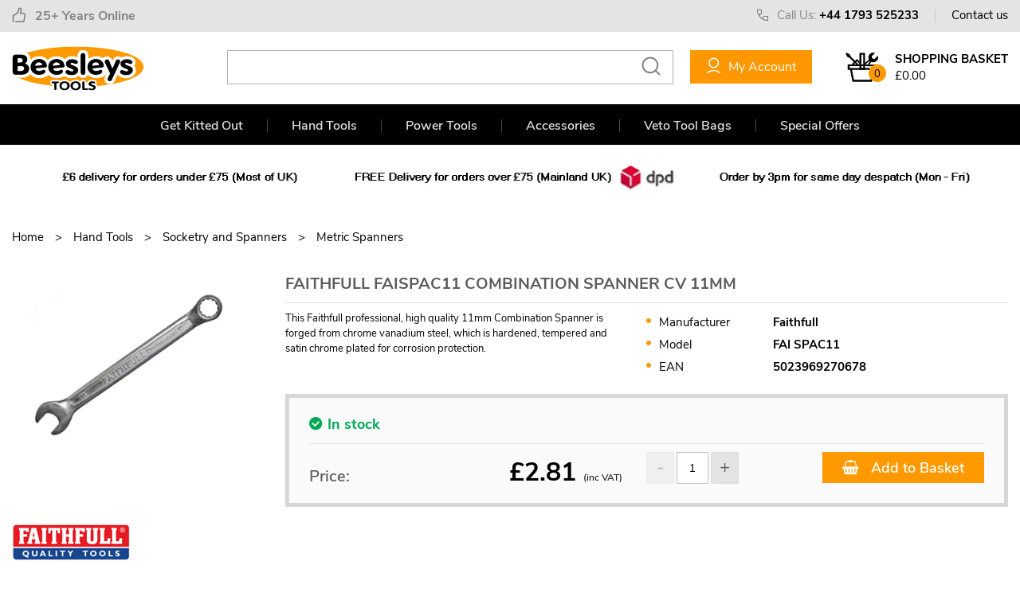

--- FILE ---
content_type: text/html; charset=UTF-8
request_url: https://www.tool-shop.co.uk/faithfull-faispac11-combination-spanner-cv-11mm
body_size: 47159
content:
<!DOCTYPE html><html lang="en-GB">
<head>
    <meta charset="utf-8">
    <meta name="viewport" content="width=device-width, initial-scale=1.0" />
    <link rel="shortcut icon" href="/themes/toolshop/icons/favicon.ico?" type="image/x-icon" />
    <link rel="apple-touch-icon" sizes="57x57" href="/themes/toolshop/icons/apple-icon-57x57.png?">
    <link rel="apple-touch-icon" sizes="60x60" href="/themes/toolshop/icons/apple-icon-60x60.png?">
    <link rel="apple-touch-icon" sizes="72x72" href="/themes/toolshop/icons/apple-icon-72x72.png?">
    <link rel="apple-touch-icon" sizes="76x76" href="/themes/toolshop/icons/apple-icon-76x76.png?">
    <link rel="apple-touch-icon" sizes="114x114" href="/themes/toolshop/icons/apple-icon-114x114.png?">
    <link rel="apple-touch-icon" sizes="120x120" href="/themes/toolshop/icons/apple-icon-120x120.png?">
    <link rel="apple-touch-icon" sizes="144x144" href="/themes/toolshop/icons/apple-icon-144x144.png?">
    <link rel="apple-touch-icon" sizes="152x152" href="/themes/toolshop/icons/apple-icon-152x152.png?">
    <link rel="apple-touch-icon" sizes="180x180" href="/themes/toolshop/icons/apple-icon-180x180.png?">
	<link rel="apple-touch-icon" sizes="512x512" href="/themes/toolshop/icons/apple-icon-512x512.png?">
    <link rel="icon" type="image/png" sizes="192x192"  href="/themes/toolshop/icons/android-icon-192x192.png?">
	<link rel="icon" type="image/png" sizes="512x512"  href="/themes/basic/icons/android-icon-512x512.png?">
    <link rel="icon" type="image/png" sizes="32x32" href="/themes/toolshop/icons/favicon-32x32.png?">
    <link rel="icon" type="image/png" sizes="96x96" href="/themes/toolshop/icons/favicon-96x96.png?">
    <link rel="icon" type="image/png" sizes="16x16" href="/themes/toolshop/icons/favicon-16x16.png?">
    <link rel="manifest" href="manifest.json" crossorigin="use-credentials">
    <link href='https://www.tool-shop.co.uk/faithfull-faispac11-combination-spanner-cv-11mm' rel='canonical' hreflang='en' />
    <meta name="msapplication-TileColor" content="">
    <meta name="msapplication-TileImage" content="/themes/toolshop/icons/ms-icon-144x144.png?">
    <meta name="theme-color" content="">
    <meta name="generator" content="osCommerce 4.0">
    <base href="https://www.tool-shop.co.uk/">
    <meta name="csrf-param" content="_csrf">
<meta name="csrf-token" content="teMUpwxeqQqRP_ddA4MU_M8YEcluouLugb-AKub59XLxgkvOQxTAWftQhysu4H-Z_EtrhTHEpJ_Ey8Rst5aHJA==">

    <script type="text/javascript">
        cookieConfig = (function(c){c.toString=function(){ return (this.path?'; path='+this.path:'')+(this.secure?'; secure':''); }; return c;})({"path":"\/","secure":true});
    </script>
            <title>Beesleys Tool Shop UK. Main dealer for Veto Pro Pac, Dremel, Proxxon, Tr...</title>
  
    <meta name="Description" content="Faithfull FAISPAC11 Combination Spanner CV 11mm Hand and power tools. Sales and repairs. Online and in Swindon. Tools for wood working, carpentry, modelling, carving, engraving, routing and more">
<meta name="Reply-to" content="beesleys@tool-shop.co.uk">
<meta name="Author" content="Tool-Shop.co.uk">
<meta name="Robots" content="INDEX, FOLLOW">
<meta property="og:type" content="product">
<meta property="og:url" content="https://www.tool-shop.co.uk/faithfull-faispac11-combination-spanner-cv-11mm">
<meta property="og:image" content="https://www.tool-shop.co.uk/images/products/3708/4987/600x600/FAI%20SPAC11.jpg">
<meta property="og:title" content="Faithfull FAISPAC11 Combination Spanner CV 11mm">
<meta property="product:price:amount" content="2.81">
<meta property="product:price:currency" content="GBP">
<meta property="og:description" content="This Faithfull professional, high quality 11mm Combination Spanner is forged from chrome vanadium steel, which is hardened, tempered and satin chrome plated for corrosion protection.&amp;nbsp;">
<link href="/themes/basic/css/bootstrap-datepicker.css?" rel="stylesheet">
<script src="https://www.paypal.com/sdk/js?client-id=BAAwwKGQRwMjiqgCd8HVrHKg2qjev0wyUwA2-wJRmbQlvYvIVKy_3JQmG49Ur2p7U4y68HnFU_50ZhIsYM&amp;enable-funding=card,credit,paylater,bancontact,blik,eps,giropay,ideal,mybank,p24,sofort&amp;components=buttons&amp;commit=true&amp;intent=capture&amp;currency=GBP&amp;disable-funding=sepa&amp;locale=en_GB" data-partner-attribution-id="HOLBIGROUPLTD_SP_OSCOMMERCE"></script>
<script></script>
    <script type="text/javascript">
        var productCellUrl = '/catalog/list-product';
        var useCarousel = false;
        var tl_js = [];
        var tl_start = false;
        var tl_include_js = [];
        var tl_include_loaded = [];
        var tl = function(a, b){
            var script = { };
            if (typeof a === 'string' && a !== '' && typeof b === 'function'){
                script = { 'js': [a],'script': b}
            } else if (typeof a === 'object' && typeof b === 'function') {
                script = { 'js': a,'script': b}
            } else if (typeof a === 'function') {
                script = { 'script': a}
            }
            tl_js.push(script);
            if (tl_start){
                tl_action([script])
            }
        };
    </script>
  
    <script type="application/ld+json">
{"@type":"Product","image":"https://www.tool-shop.co.uk/images/products/3708/4987/600x600/FAI%20SPAC11.jpg","brand":{"@type":"Brand","name":"Faithfull","image":"https://www.tool-shop.co.uk/brands/70/gallery/faithfull_logo.jpg"},"name":"Faithfull FAISPAC11 Combination Spanner CV 11mm","sku":"FAI SPAC11","gtin13":"5023969270678","offers":{"@type":"Offer","url":"https://www.tool-shop.co.uk/faithfull-faispac11-combination-spanner-cv-11mm","availability":"https://schema.org/InStock","priceValidUntil":"2026-07-22","price":"2.81","priceCurrency":"GBP"},"description":"This Faithfull professional, high quality 11mm Combination Spanner is forged from chrome vanadium steel, which is hardened, tempered and satin chrome plated for corrosion protection.&nbsp;","@context":"https://schema.org"}
</script>
<script type="application/ld+json">
{"itemListElement":[{"@type":"ListItem","position":1,"item":{"@id":"https://www.tool-shop.co.uk/hand-tools","name":"Hand Tools"}},{"@type":"ListItem","position":2,"item":{"@id":"https://www.tool-shop.co.uk/socketry","name":"Socketry and Spanners"}},{"@type":"ListItem","position":3,"item":{"@id":"https://www.tool-shop.co.uk/metric-spanners","name":"Metric Spanners"}},{"@type":"ListItem","position":4,"item":{"@id":"","name":"Faithfull FAISPAC11 Combination Spanner CV 11mm"}}],"@context":"https://schema.org","@type":"BreadcrumbList"}
</script>
<script type="application/ld+json">
{"telephone":"+44 1793 525233","@id":"https://www.tool-shop.co.uk","name":"Beesleys Tools","@type":"Organization","logo":"https://www.tool-shop.co.uk/themes/toolshop/img/logo-3.png","image":"https://www.tool-shop.co.uk/themes/toolshop/img/logo-3.png","url":"https://www.tool-shop.co.uk","@context":"https://schema.org"}
</script>


<style type="text/css">@font-face{font-family:'trueloaded';src:url('themes/basic/fonts/trueloaded.eot?4rk52p');src:url('themes/basic/fonts/trueloaded.eot?4rk52p#iefix') format('embedded-opentype'), url('themes/basic/fonts/trueloaded.ttf?4rk52p') format('truetype'), url('themes/basic/fonts/trueloaded.woff?4rk52p') format('woff'), url('themes/basic/fonts/trueloaded.svg?4rk52p#trueloaded') format('svg');font-weight:normal;font-style:normal}@font-face{font-family:'Hind';font-style:normal;font-weight:300;src:local('Hind Light'), local('Hind-Light'), url(//fonts.gstatic.com/s/hind/v6/woSH4aW-1wuybBQItyfdsvY6323mHUZFJMgTvxaG2iE.woff2) format('woff2');unicode-range:U+02BC, U+0900-097F, U+1CD0-1CF6, U+1CF8-1CF9, U+200B-200D, U+20A8, U+20B9, U+25CC, U+A830-A839, U+A8E0-A8FB}/* latin-ext */ @font-face{font-family:'Hind';font-style:normal;font-weight:300;src:local('Hind Light'), local('Hind-Light'), url(//fonts.gstatic.com/s/hind/v6/FdFTd030tby8r55hlt7EYfY6323mHUZFJMgTvxaG2iE.woff2) format('woff2');unicode-range:U+0100-024F, U+1E00-1EFF, U+20A0-20AB, U+20AD-20CF, U+2C60-2C7F, U+A720-A7FF}/* latin */ @font-face{font-family:'Hind';font-style:normal;font-weight:300;src:local('Hind Light'), local('Hind-Light'), url(//fonts.gstatic.com/s/hind/v6/0IXD51eZ8qgi73bhvRidlQ.woff2) format('woff2');unicode-range:U+0000-00FF, U+0131, U+0152-0153, U+02C6, U+02DA, U+02DC, U+2000-206F, U+2074, U+20AC, U+2212, U+2215, U+E0FF, U+EFFD, U+F000}/* devanagari */ @font-face{font-family:'Hind';font-style:normal;font-weight:400;src:local('Hind'), local('Hind-Regular'), url(//fonts.gstatic.com/s/hind/v6/Vb88BBmXXgbpZxolKzz6dw.woff2) format('woff2');unicode-range:U+02BC, U+0900-097F, U+1CD0-1CF6, U+1CF8-1CF9, U+200B-200D, U+20A8, U+20B9, U+25CC, U+A830-A839, U+A8E0-A8FB}/* latin-ext */ @font-face{font-family:'Hind';font-style:normal;font-weight:400;src:local('Hind'), local('Hind-Regular'), url(//fonts.gstatic.com/s/hind/v6/eND698DA6CUFWomaRdrTiw.woff2) format('woff2');unicode-range:U+0100-024F, U+1E00-1EFF, U+20A0-20AB, U+20AD-20CF, U+2C60-2C7F, U+A720-A7FF}/* latin */ @font-face{font-family:'Hind';font-style:normal;font-weight:400;src:local('Hind'), local('Hind-Regular'), url(//fonts.gstatic.com/s/hind/v6/xLdg5JI0N_C2fvyu9XVzXg.woff2) format('woff2');unicode-range:U+0000-00FF, U+0131, U+0152-0153, U+02C6, U+02DA, U+02DC, U+2000-206F, U+2074, U+20AC, U+2212, U+2215, U+E0FF, U+EFFD, U+F000}/* devanagari */ @font-face{font-family:'Hind';font-style:normal;font-weight:500;src:local('Hind Medium'), local('Hind-Medium'), url(//fonts.gstatic.com/s/hind/v6/bWPw4Za2XndpOjggSNN5JPY6323mHUZFJMgTvxaG2iE.woff2) format('woff2');unicode-range:U+02BC, U+0900-097F, U+1CD0-1CF6, U+1CF8-1CF9, U+200B-200D, U+20A8, U+20B9, U+25CC, U+A830-A839, U+A8E0-A8FB}/* latin-ext */ @font-face{font-family:'Hind';font-style:normal;font-weight:500;src:local('Hind Medium'), local('Hind-Medium'), url(//fonts.gstatic.com/s/hind/v6/TCDCvLw6ewp4kJ2WSI4MT_Y6323mHUZFJMgTvxaG2iE.woff2) format('woff2');unicode-range:U+0100-024F, U+1E00-1EFF, U+20A0-20AB, U+20AD-20CF, U+2C60-2C7F, U+A720-A7FF}/* latin */ @font-face{font-family:'Hind';font-style:normal;font-weight:500;src:local('Hind Medium'), local('Hind-Medium'), url(//fonts.gstatic.com/s/hind/v6/_JiDQLq4JWzs7prWhNNmuA.woff2) format('woff2');unicode-range:U+0000-00FF, U+0131, U+0152-0153, U+02C6, U+02DA, U+02DC, U+2000-206F, U+2074, U+20AC, U+2212, U+2215, U+E0FF, U+EFFD, U+F000}/* devanagari */ @font-face{font-family:'Hind';font-style:normal;font-weight:600;src:local('Hind SemiBold'), local('Hind-SemiBold'), url(//fonts.gstatic.com/s/hind/v6/HMitXFBPwJyXZfGm6rEhuvY6323mHUZFJMgTvxaG2iE.woff2) format('woff2');unicode-range:U+02BC, U+0900-097F, U+1CD0-1CF6, U+1CF8-1CF9, U+200B-200D, U+20A8, U+20B9, U+25CC, U+A830-A839, U+A8E0-A8FB}/* latin-ext */ @font-face{font-family:'Hind';font-style:normal;font-weight:600;src:local('Hind SemiBold'), local('Hind-SemiBold'), url(//fonts.gstatic.com/s/hind/v6/-H4xgvCtDmIfFNvmoAPAKvY6323mHUZFJMgTvxaG2iE.woff2) format('woff2');unicode-range:U+0100-024F, U+1E00-1EFF, U+20A0-20AB, U+20AD-20CF, U+2C60-2C7F, U+A720-A7FF}/* latin */ @font-face{font-family:'Hind';font-style:normal;font-weight:600;src:local('Hind SemiBold'), local('Hind-SemiBold'), url(//fonts.gstatic.com/s/hind/v6/A2xpLU2z2kq5byuh5bkohg.woff2) format('woff2');unicode-range:U+0000-00FF, U+0131, U+0152-0153, U+02C6, U+02DA, U+02DC, U+2000-206F, U+2074, U+20AC, U+2212, U+2215, U+E0FF, U+EFFD, U+F000}/* devanagari */ @font-face{font-family:'Hind';font-style:normal;font-weight:700;src:local('Hind Bold'), local('Hind-Bold'), url(//fonts.gstatic.com/s/hind/v6/AFoPIhbuX_gBhSszntNC0_Y6323mHUZFJMgTvxaG2iE.woff2) format('woff2');unicode-range:U+02BC, U+0900-097F, U+1CD0-1CF6, U+1CF8-1CF9, U+200B-200D, U+20A8, U+20B9, U+25CC, U+A830-A839, U+A8E0-A8FB}/* latin-ext */ @font-face{font-family:'Hind';font-style:normal;font-weight:700;src:local('Hind Bold'), local('Hind-Bold'), url(//fonts.gstatic.com/s/hind/v6/503ks6dbq2nVdfUL61JyAfY6323mHUZFJMgTvxaG2iE.woff2) format('woff2');unicode-range:U+0100-024F, U+1E00-1EFF, U+20A0-20AB, U+20AD-20CF, U+2C60-2C7F, U+A720-A7FF}/* latin */ @font-face{font-family:'Hind';font-style:normal;font-weight:700;src:local('Hind Bold'), local('Hind-Bold'), url(//fonts.gstatic.com/s/hind/v6/PQuIEfcr_wdF_zOSNjqWKQ.woff2) format('woff2');unicode-range:U+0000-00FF, U+0131, U+0152-0153, U+02C6, U+02DA, U+02DC, U+2000-206F, U+2074, U+20AC, U+2212, U+2215, U+E0FF, U+EFFD, U+F000}@font-face{font-family:'Varela Round';font-style:normal;font-weight:400;src:local('Varela Round'), local('VarelaRound-Regular'), url(//fonts.gstatic.com/s/varelaround/v7/APH4jr0uSos5wiut5cpjrkByb1TKJa77egybnpn19yM.woff2) format('woff2');unicode-range:U+0590-05FF, U+20AA, U+25CC, U+FB1D-FB4F}/* latin */ @font-face{font-family:'Varela Round';font-style:normal;font-weight:400;src:local('Varela Round'), local('VarelaRound-Regular'), url(//fonts.gstatic.com/s/varelaround/v7/APH4jr0uSos5wiut5cpjrugdm0LZdjqr5-oayXSOefg.woff2) format('woff2');unicode-range:U+0000-00FF, U+0131, U+0152-0153, U+02C6, U+02DA, U+02DC, U+2000-206F, U+2074, U+20AC, U+2212, U+2215, U+E0FF, U+EFFD, U+F000}@font-face{font-family:'Varela Round';font-style:normal;font-weight:400;src:local('Varela Round Regular'), local('VarelaRound-Regular'), url(https://fonts.gstatic.com/s/varelaround/v8/APH4jr0uSos5wiut5cpjrnhCUOGz7vYGh680lGh-uXM.woff) format('woff')}@font-face{font-family:'FontAwesome';src:url('themes/basic/fonts/fontawesome-webfont.eot?v=3.2.1');src:url('themes/basic/fonts/fontawesome-webfont.eot?#iefix&v=3.2.1') format('embedded-opentype'), url('themes/basic/fonts/fontawesome-webfont.woff?v=3.2.1') format('woff'), url('themes/basic/fonts/fontawesome-webfont.ttf?v=3.2.1') format('truetype'), url('themes/basic/fonts/fontawesome-webfont.svg#fontawesomeregular?v=3.2.1') format('svg');font-weight:normal;font-style:normal}@font-face{font-family:'Nunito Sans';font-style:normal;font-weight:200;src:local('Nunito Sans ExtraLight'), local('NunitoSans-ExtraLight'), url(https://fonts.gstatic.com/s/nunitosans/v2/XvilrNtBQKRMeiqSPzEFHRvtcl9UNxaIptGTc9_XBNY.woff2) format('woff2');unicode-range:U+0102-0103, U+1EA0-1EF9, U+20AB}/* latin-ext */ @font-face{font-family:'Nunito Sans';font-style:normal;font-weight:200;src:local('Nunito Sans ExtraLight'), local('NunitoSans-ExtraLight'), url(https://fonts.gstatic.com/s/nunitosans/v2/XvilrNtBQKRMeiqSPzEFHdueeI3m3pPJrpcOgfCdhVs.woff2) format('woff2');unicode-range:U+0100-024F, U+1E00-1EFF, U+20A0-20AB, U+20AD-20CF, U+2C60-2C7F, U+A720-A7FF}/* latin */ @font-face{font-family:'Nunito Sans';font-style:normal;font-weight:200;src:local('Nunito Sans ExtraLight'), local('NunitoSans-ExtraLight'), url(https://fonts.gstatic.com/s/nunitosans/v2/XvilrNtBQKRMeiqSPzEFHf-yvr_zg92NT13uHB6uFCI.woff2) format('woff2');unicode-range:U+0000-00FF, U+0131, U+0152-0153, U+02C6, U+02DA, U+02DC, U+2000-206F, U+2074, U+20AC, U+2212, U+2215}/* vietnamese */ @font-face{font-family:'Nunito Sans';font-style:normal;font-weight:300;src:local('Nunito Sans Light'), local('NunitoSans-Light'), url(https://fonts.gstatic.com/s/nunitosans/v2/XvilrNtBQKRMeiqSPzEFHafJul7RR1X4poJgi27uS4w.woff2) format('woff2');unicode-range:U+0102-0103, U+1EA0-1EF9, U+20AB}/* latin-ext */ @font-face{font-family:'Nunito Sans';font-style:normal;font-weight:300;src:local('Nunito Sans Light'), local('NunitoSans-Light'), url(https://fonts.gstatic.com/s/nunitosans/v2/XvilrNtBQKRMeiqSPzEFHavyPXdneeGd26m9EmFSSWg.woff2) format('woff2');unicode-range:U+0100-024F, U+1E00-1EFF, U+20A0-20AB, U+20AD-20CF, U+2C60-2C7F, U+A720-A7FF}/* latin */ @font-face{font-family:'Nunito Sans';font-style:normal;font-weight:300;src:local('Nunito Sans Light'), local('NunitoSans-Light'), url(https://fonts.gstatic.com/s/nunitosans/v2/XvilrNtBQKRMeiqSPzEFHUo2lTMeWA_kmIyWrkNCwPc.woff2) format('woff2');unicode-range:U+0000-00FF, U+0131, U+0152-0153, U+02C6, U+02DA, U+02DC, U+2000-206F, U+2074, U+20AC, U+2212, U+2215}/* vietnamese */ @font-face{font-family:'Nunito Sans';font-style:normal;font-weight:400;src:local('Nunito Sans Regular'), local('NunitoSans-Regular'), url(https://fonts.gstatic.com/s/nunitosans/v2/iJ4p9wO0GDKJ-D5teKuZqr6up8jxqWt8HVA3mDhkV_0.woff2) format('woff2');unicode-range:U+0102-0103, U+1EA0-1EF9, U+20AB}/* latin-ext */ @font-face{font-family:'Nunito Sans';font-style:normal;font-weight:400;src:local('Nunito Sans Regular'), local('NunitoSans-Regular'), url(https://fonts.gstatic.com/s/nunitosans/v2/iJ4p9wO0GDKJ-D5teKuZqiYE0-AqJ3nfInTTiDXDjU4.woff2) format('woff2');unicode-range:U+0100-024F, U+1E00-1EFF, U+20A0-20AB, U+20AD-20CF, U+2C60-2C7F, U+A720-A7FF}/* latin */ @font-face{font-family:'Nunito Sans';font-style:normal;font-weight:400;src:local('Nunito Sans Regular'), local('NunitoSans-Regular'), url(https://fonts.gstatic.com/s/nunitosans/v2/iJ4p9wO0GDKJ-D5teKuZqo4P5ICox8Kq3LLUNMylGO4.woff2) format('woff2');unicode-range:U+0000-00FF, U+0131, U+0152-0153, U+02C6, U+02DA, U+02DC, U+2000-206F, U+2074, U+20AC, U+2212, U+2215}/* vietnamese */ @font-face{font-family:'Nunito Sans';font-style:normal;font-weight:600;src:local('Nunito Sans SemiBold'), local('NunitoSans-SemiBold'), url(https://fonts.gstatic.com/s/nunitosans/v2/XvilrNtBQKRMeiqSPzEFHVf4y_3s5bcYyyLIFUSWYUU.woff2) format('woff2');unicode-range:U+0102-0103, U+1EA0-1EF9, U+20AB}/* latin-ext */ @font-face{font-family:'Nunito Sans';font-style:normal;font-weight:600;src:local('Nunito Sans SemiBold'), local('NunitoSans-SemiBold'), url(https://fonts.gstatic.com/s/nunitosans/v2/XvilrNtBQKRMeiqSPzEFHXywqdtBbUHn3VPgzuFrCy8.woff2) format('woff2');unicode-range:U+0100-024F, U+1E00-1EFF, U+20A0-20AB, U+20AD-20CF, U+2C60-2C7F, U+A720-A7FF}/* latin */ @font-face{font-family:'Nunito Sans';font-style:normal;font-weight:600;src:local('Nunito Sans SemiBold'), local('NunitoSans-SemiBold'), url(https://fonts.gstatic.com/s/nunitosans/v2/XvilrNtBQKRMeiqSPzEFHV2umOyRU7PgRiv8DXcgJjk.woff2) format('woff2');unicode-range:U+0000-00FF, U+0131, U+0152-0153, U+02C6, U+02DA, U+02DC, U+2000-206F, U+2074, U+20AC, U+2212, U+2215}/* vietnamese */ @font-face{font-family:'Nunito Sans';font-style:normal;font-weight:700;src:local('Nunito Sans Bold'), local('NunitoSans-Bold'), url(https://fonts.gstatic.com/s/nunitosans/v2/XvilrNtBQKRMeiqSPzEFHWhQUTDJGru-0vvUpABgH8I.woff2) format('woff2');unicode-range:U+0102-0103, U+1EA0-1EF9, U+20AB}/* latin-ext */ @font-face{font-family:'Nunito Sans';font-style:normal;font-weight:700;src:local('Nunito Sans Bold'), local('NunitoSans-Bold'), url(https://fonts.gstatic.com/s/nunitosans/v2/XvilrNtBQKRMeiqSPzEFHejkDdvhIIFj_YMdgqpnSB0.woff2) format('woff2');unicode-range:U+0100-024F, U+1E00-1EFF, U+20A0-20AB, U+20AD-20CF, U+2C60-2C7F, U+A720-A7FF}/* latin */ @font-face{font-family:'Nunito Sans';font-style:normal;font-weight:700;src:local('Nunito Sans Bold'), local('NunitoSans-Bold'), url(https://fonts.gstatic.com/s/nunitosans/v2/XvilrNtBQKRMeiqSPzEFHYlIZu-HDpmDIZMigmsroc4.woff2) format('woff2');unicode-range:U+0000-00FF, U+0131, U+0152-0153, U+02C6, U+02DA, U+02DC, U+2000-206F, U+2074, U+20AC, U+2212, U+2215}/* vietnamese */ @font-face{font-family:'Nunito Sans';font-style:normal;font-weight:800;src:local('Nunito Sans ExtraBold'), local('NunitoSans-ExtraBold'), url(https://fonts.gstatic.com/s/nunitosans/v2/XvilrNtBQKRMeiqSPzEFHWqi69zMYkLa7XwlUIemKB4.woff2) format('woff2');unicode-range:U+0102-0103, U+1EA0-1EF9, U+20AB}/* latin-ext */ @font-face{font-family:'Nunito Sans';font-style:normal;font-weight:800;src:local('Nunito Sans ExtraBold'), local('NunitoSans-ExtraBold'), url(https://fonts.gstatic.com/s/nunitosans/v2/XvilrNtBQKRMeiqSPzEFHYwYyzpnB4tyYboSwKGmD2g.woff2) format('woff2');unicode-range:U+0100-024F, U+1E00-1EFF, U+20A0-20AB, U+20AD-20CF, U+2C60-2C7F, U+A720-A7FF}/* latin */ @font-face{font-family:'Nunito Sans';font-style:normal;font-weight:800;src:local('Nunito Sans ExtraBold'), local('NunitoSans-ExtraBold'), url(https://fonts.gstatic.com/s/nunitosans/v2/XvilrNtBQKRMeiqSPzEFHXibbpXgLHK_uTT48UMyjSM.woff2) format('woff2');unicode-range:U+0000-00FF, U+0131, U+0152-0153, U+02C6, U+02DA, U+02DC, U+2000-206F, U+2074, U+20AC, U+2212, U+2215}/* vietnamese */ @font-face{font-family:'Nunito Sans';font-style:normal;font-weight:900;src:local('Nunito Sans Black'), local('NunitoSans-Black'), url(https://fonts.gstatic.com/s/nunitosans/v2/XvilrNtBQKRMeiqSPzEFHbSYYZADbk_6PT7FzZ2GScM.woff2) format('woff2');unicode-range:U+0102-0103, U+1EA0-1EF9, U+20AB}/* latin-ext */ @font-face{font-family:'Nunito Sans';font-style:normal;font-weight:900;src:local('Nunito Sans Black'), local('NunitoSans-Black'), url(https://fonts.gstatic.com/s/nunitosans/v2/XvilrNtBQKRMeiqSPzEFHblR9l3n4ZtVZdCvvDPwi9o.woff2) format('woff2');unicode-range:U+0100-024F, U+1E00-1EFF, U+20A0-20AB, U+20AD-20CF, U+2C60-2C7F, U+A720-A7FF}/* latin */ @font-face{font-family:'Nunito Sans';font-style:normal;font-weight:900;src:local('Nunito Sans Black'), local('NunitoSans-Black'), url(https://fonts.gstatic.com/s/nunitosans/v2/XvilrNtBQKRMeiqSPzEFHcpPZoEQdaDZ3o3Np19rzJk.woff2) format('woff2');unicode-range:U+0000-00FF, U+0131, U+0152-0153, U+02C6, U+02DA, U+02DC, U+2000-206F, U+2074, U+20AC, U+2212, U+2215}/* vietnamese */ @font-face{font-family:'Nunito Sans';font-style:italic;font-weight:200;src:local('Nunito Sans ExtraLight Italic'), local('NunitoSans-ExtraLightItalic'), url(https://fonts.gstatic.com/s/nunitosans/v2/ORCQQ32ldzJ6bFTh_zXqV-13R_Ezh0segXvKIRjfMAc.woff2) format('woff2');unicode-range:U+0102-0103, U+1EA0-1EF9, U+20AB}/* latin-ext */ @font-face{font-family:'Nunito Sans';font-style:italic;font-weight:200;src:local('Nunito Sans ExtraLight Italic'), local('NunitoSans-ExtraLightItalic'), url(https://fonts.gstatic.com/s/nunitosans/v2/ORCQQ32ldzJ6bFTh_zXqV7eJFpE4f4cfJlvFCdP27us.woff2) format('woff2');unicode-range:U+0100-024F, U+1E00-1EFF, U+20A0-20AB, U+20AD-20CF, U+2C60-2C7F, U+A720-A7FF}/* latin */ @font-face{font-family:'Nunito Sans';font-style:italic;font-weight:200;src:local('Nunito Sans ExtraLight Italic'), local('NunitoSans-ExtraLightItalic'), url(https://fonts.gstatic.com/s/nunitosans/v2/ORCQQ32ldzJ6bFTh_zXqV_OFzGtJPNEsduSbsc1I9r8.woff2) format('woff2');unicode-range:U+0000-00FF, U+0131, U+0152-0153, U+02C6, U+02DA, U+02DC, U+2000-206F, U+2074, U+20AC, U+2212, U+2215}/* vietnamese */ @font-face{font-family:'Nunito Sans';font-style:italic;font-weight:300;src:local('Nunito Sans Light Italic'), local('NunitoSans-LightItalic'), url(https://fonts.gstatic.com/s/nunitosans/v2/ORCQQ32ldzJ6bFTh_zXqV9AV0F-xAyXIZAGI_3x7nhU.woff2) format('woff2');unicode-range:U+0102-0103, U+1EA0-1EF9, U+20AB}/* latin-ext */ @font-face{font-family:'Nunito Sans';font-style:italic;font-weight:300;src:local('Nunito Sans Light Italic'), local('NunitoSans-LightItalic'), url(https://fonts.gstatic.com/s/nunitosans/v2/ORCQQ32ldzJ6bFTh_zXqV8c8WAtuCsiWsGOne_tyOu0.woff2) format('woff2');unicode-range:U+0100-024F, U+1E00-1EFF, U+20A0-20AB, U+20AD-20CF, U+2C60-2C7F, U+A720-A7FF}/* latin */ @font-face{font-family:'Nunito Sans';font-style:italic;font-weight:300;src:local('Nunito Sans Light Italic'), local('NunitoSans-LightItalic'), url(https://fonts.gstatic.com/s/nunitosans/v2/ORCQQ32ldzJ6bFTh_zXqV2JNL1kWLlAYCVnltOJOPdY.woff2) format('woff2');unicode-range:U+0000-00FF, U+0131, U+0152-0153, U+02C6, U+02DA, U+02DC, U+2000-206F, U+2074, U+20AC, U+2212, U+2215}/* vietnamese */ @font-face{font-family:'Nunito Sans';font-style:italic;font-weight:400;src:local('Nunito Sans Italic'), local('NunitoSans-Italic'), url(https://fonts.gstatic.com/s/nunitosans/v2/w9sy7IRyDFLWACdltghEwfoTkEokFSrSpvYSpZOeZRs.woff2) format('woff2');unicode-range:U+0102-0103, U+1EA0-1EF9, U+20AB}/* latin-ext */ @font-face{font-family:'Nunito Sans';font-style:italic;font-weight:400;src:local('Nunito Sans Italic'), local('NunitoSans-Italic'), url(https://fonts.gstatic.com/s/nunitosans/v2/w9sy7IRyDFLWACdltghEwU_0lycXMw8PhobHtu2Qgco.woff2) format('woff2');unicode-range:U+0100-024F, U+1E00-1EFF, U+20A0-20AB, U+20AD-20CF, U+2C60-2C7F, U+A720-A7FF}/* latin */ @font-face{font-family:'Nunito Sans';font-style:italic;font-weight:400;src:local('Nunito Sans Italic'), local('NunitoSans-Italic'), url(https://fonts.gstatic.com/s/nunitosans/v2/w9sy7IRyDFLWACdltghEwcu2Q0OS-KeTAWjgkS85mDg.woff2) format('woff2');unicode-range:U+0000-00FF, U+0131, U+0152-0153, U+02C6, U+02DA, U+02DC, U+2000-206F, U+2074, U+20AC, U+2212, U+2215}/* vietnamese */ @font-face{font-family:'Nunito Sans';font-style:italic;font-weight:600;src:local('Nunito Sans SemiBold Italic'), local('NunitoSans-SemiBoldItalic'), url(https://fonts.gstatic.com/s/nunitosans/v2/ORCQQ32ldzJ6bFTh_zXqV2BDV8Q9KpQLw63DwAZxXrs.woff2) format('woff2');unicode-range:U+0102-0103, U+1EA0-1EF9, U+20AB}/* latin-ext */ @font-face{font-family:'Nunito Sans';font-style:italic;font-weight:600;src:local('Nunito Sans SemiBold Italic'), local('NunitoSans-SemiBoldItalic'), url(https://fonts.gstatic.com/s/nunitosans/v2/ORCQQ32ldzJ6bFTh_zXqVy9EXVSEusKLP_NpHSXzhw4.woff2) format('woff2');unicode-range:U+0100-024F, U+1E00-1EFF, U+20A0-20AB, U+20AD-20CF, U+2C60-2C7F, U+A720-A7FF}/* latin */ @font-face{font-family:'Nunito Sans';font-style:italic;font-weight:600;src:local('Nunito Sans SemiBold Italic'), local('NunitoSans-SemiBoldItalic'), url(https://fonts.gstatic.com/s/nunitosans/v2/ORCQQ32ldzJ6bFTh_zXqV06W9MvHLdhFU0Rd_4veb8w.woff2) format('woff2');unicode-range:U+0000-00FF, U+0131, U+0152-0153, U+02C6, U+02DA, U+02DC, U+2000-206F, U+2074, U+20AC, U+2212, U+2215}/* vietnamese */ @font-face{font-family:'Nunito Sans';font-style:italic;font-weight:700;src:local('Nunito Sans Bold Italic'), local('NunitoSans-BoldItalic'), url(https://fonts.gstatic.com/s/nunitosans/v2/ORCQQ32ldzJ6bFTh_zXqVwF4hM5sQ7qK06vqS1ULhSo.woff2) format('woff2');unicode-range:U+0102-0103, U+1EA0-1EF9, U+20AB}/* latin-ext */ @font-face{font-family:'Nunito Sans';font-style:italic;font-weight:700;src:local('Nunito Sans Bold Italic'), local('NunitoSans-BoldItalic'), url(https://fonts.gstatic.com/s/nunitosans/v2/ORCQQ32ldzJ6bFTh_zXqV_D-tiQYKMdw_jk-5jaY04o.woff2) format('woff2');unicode-range:U+0100-024F, U+1E00-1EFF, U+20A0-20AB, U+20AD-20CF, U+2C60-2C7F, U+A720-A7FF}/* latin */ @font-face{font-family:'Nunito Sans';font-style:italic;font-weight:700;src:local('Nunito Sans Bold Italic'), local('NunitoSans-BoldItalic'), url(https://fonts.gstatic.com/s/nunitosans/v2/ORCQQ32ldzJ6bFTh_zXqV49ObOXPY1wUIXqKtDjSdsY.woff2) format('woff2');unicode-range:U+0000-00FF, U+0131, U+0152-0153, U+02C6, U+02DA, U+02DC, U+2000-206F, U+2074, U+20AC, U+2212, U+2215}/* vietnamese */ @font-face{font-family:'Nunito Sans';font-style:italic;font-weight:800;src:local('Nunito Sans ExtraBold Italic'), local('NunitoSans-ExtraBoldItalic'), url(https://fonts.gstatic.com/s/nunitosans/v2/ORCQQ32ldzJ6bFTh_zXqV5dyCNyt0zLApzC9f7zYzPU.woff2) format('woff2');unicode-range:U+0102-0103, U+1EA0-1EF9, U+20AB}/* latin-ext */ @font-face{font-family:'Nunito Sans';font-style:italic;font-weight:800;src:local('Nunito Sans ExtraBold Italic'), local('NunitoSans-ExtraBoldItalic'), url(https://fonts.gstatic.com/s/nunitosans/v2/ORCQQ32ldzJ6bFTh_zXqV0KqV2GwuHv_ERjMylrqR70.woff2) format('woff2');unicode-range:U+0100-024F, U+1E00-1EFF, U+20A0-20AB, U+20AD-20CF, U+2C60-2C7F, U+A720-A7FF}/* latin */ @font-face{font-family:'Nunito Sans';font-style:italic;font-weight:800;src:local('Nunito Sans ExtraBold Italic'), local('NunitoSans-ExtraBoldItalic'), url(https://fonts.gstatic.com/s/nunitosans/v2/ORCQQ32ldzJ6bFTh_zXqV0C6sznG7zHQDncEf6U2ato.woff2) format('woff2');unicode-range:U+0000-00FF, U+0131, U+0152-0153, U+02C6, U+02DA, U+02DC, U+2000-206F, U+2074, U+20AC, U+2212, U+2215}/* vietnamese */ @font-face{font-family:'Nunito Sans';font-style:italic;font-weight:900;src:local('Nunito Sans Black Italic'), local('NunitoSans-BlackItalic'), url(https://fonts.gstatic.com/s/nunitosans/v2/ORCQQ32ldzJ6bFTh_zXqVzaf05DEbZSbdosP-EYcE7k.woff2) format('woff2');unicode-range:U+0102-0103, U+1EA0-1EF9, U+20AB}/* latin-ext */ @font-face{font-family:'Nunito Sans';font-style:italic;font-weight:900;src:local('Nunito Sans Black Italic'), local('NunitoSans-BlackItalic'), url(https://fonts.gstatic.com/s/nunitosans/v2/ORCQQ32ldzJ6bFTh_zXqVz6jLZc4L91jor6MlE_eF8s.woff2) format('woff2');unicode-range:U+0100-024F, U+1E00-1EFF, U+20A0-20AB, U+20AD-20CF, U+2C60-2C7F, U+A720-A7FF}/* latin */ @font-face{font-family:'Nunito Sans';font-style:italic;font-weight:900;src:local('Nunito Sans Black Italic'), local('NunitoSans-BlackItalic'), url(https://fonts.gstatic.com/s/nunitosans/v2/ORCQQ32ldzJ6bFTh_zXqVzf7N2bZoScLc-44q5CB23E.woff2) format('woff2');unicode-range:U+0000-00FF, U+0131, U+0152-0153, U+02C6, U+02DA, U+02DC, U+2000-206F, U+2074, U+20AC, U+2212, U+2215}/* cyrillic-ext */ @font-face{font-family:'Roboto';font-style:italic;font-weight:100;font-display:swap;src:url(https://fonts.gstatic.com/s/roboto/v32/KFOiCnqEu92Fr1Mu51QrEz0dL_nz.woff2) format('woff2');unicode-range:U+0460-052F, U+1C80-1C88, U+20B4, U+2DE0-2DFF, U+A640-A69F, U+FE2E-FE2F}/* cyrillic */ @font-face{font-family:'Roboto';font-style:italic;font-weight:100;font-display:swap;src:url(https://fonts.gstatic.com/s/roboto/v32/KFOiCnqEu92Fr1Mu51QrEzQdL_nz.woff2) format('woff2');unicode-range:U+0301, U+0400-045F, U+0490-0491, U+04B0-04B1, U+2116}/* greek-ext */ @font-face{font-family:'Roboto';font-style:italic;font-weight:100;font-display:swap;src:url(https://fonts.gstatic.com/s/roboto/v32/KFOiCnqEu92Fr1Mu51QrEzwdL_nz.woff2) format('woff2');unicode-range:U+1F00-1FFF}/* greek */ @font-face{font-family:'Roboto';font-style:italic;font-weight:100;font-display:swap;src:url(https://fonts.gstatic.com/s/roboto/v32/KFOiCnqEu92Fr1Mu51QrEzMdL_nz.woff2) format('woff2');unicode-range:U+0370-0377, U+037A-037F, U+0384-038A, U+038C, U+038E-03A1, U+03A3-03FF}/* vietnamese */ @font-face{font-family:'Roboto';font-style:italic;font-weight:100;font-display:swap;src:url(https://fonts.gstatic.com/s/roboto/v32/KFOiCnqEu92Fr1Mu51QrEz8dL_nz.woff2) format('woff2');unicode-range:U+0102-0103, U+0110-0111, U+0128-0129, U+0168-0169, U+01A0-01A1, U+01AF-01B0, U+0300-0301, U+0303-0304, U+0308-0309, U+0323, U+0329, U+1EA0-1EF9, U+20AB}/* latin-ext */ @font-face{font-family:'Roboto';font-style:italic;font-weight:100;font-display:swap;src:url(https://fonts.gstatic.com/s/roboto/v32/KFOiCnqEu92Fr1Mu51QrEz4dL_nz.woff2) format('woff2');unicode-range:U+0100-02AF, U+0304, U+0308, U+0329, U+1E00-1E9F, U+1EF2-1EFF, U+2020, U+20A0-20AB, U+20AD-20C0, U+2113, U+2C60-2C7F, U+A720-A7FF}/* latin */ @font-face{font-family:'Roboto';font-style:italic;font-weight:100;font-display:swap;src:url(https://fonts.gstatic.com/s/roboto/v32/KFOiCnqEu92Fr1Mu51QrEzAdLw.woff2) format('woff2');unicode-range:U+0000-00FF, U+0131, U+0152-0153, U+02BB-02BC, U+02C6, U+02DA, U+02DC, U+0304, U+0308, U+0329, U+2000-206F, U+2074, U+20AC, U+2122, U+2191, U+2193, U+2212, U+2215, U+FEFF, U+FFFD}/* cyrillic-ext */ @font-face{font-family:'Roboto';font-style:italic;font-weight:300;font-display:swap;src:url(https://fonts.gstatic.com/s/roboto/v32/KFOjCnqEu92Fr1Mu51TjASc3CsTKlA.woff2) format('woff2');unicode-range:U+0460-052F, U+1C80-1C88, U+20B4, U+2DE0-2DFF, U+A640-A69F, U+FE2E-FE2F}/* cyrillic */ @font-face{font-family:'Roboto';font-style:italic;font-weight:300;font-display:swap;src:url(https://fonts.gstatic.com/s/roboto/v32/KFOjCnqEu92Fr1Mu51TjASc-CsTKlA.woff2) format('woff2');unicode-range:U+0301, U+0400-045F, U+0490-0491, U+04B0-04B1, U+2116}/* greek-ext */ @font-face{font-family:'Roboto';font-style:italic;font-weight:300;font-display:swap;src:url(https://fonts.gstatic.com/s/roboto/v32/KFOjCnqEu92Fr1Mu51TjASc2CsTKlA.woff2) format('woff2');unicode-range:U+1F00-1FFF}/* greek */ @font-face{font-family:'Roboto';font-style:italic;font-weight:300;font-display:swap;src:url(https://fonts.gstatic.com/s/roboto/v32/KFOjCnqEu92Fr1Mu51TjASc5CsTKlA.woff2) format('woff2');unicode-range:U+0370-0377, U+037A-037F, U+0384-038A, U+038C, U+038E-03A1, U+03A3-03FF}/* vietnamese */ @font-face{font-family:'Roboto';font-style:italic;font-weight:300;font-display:swap;src:url(https://fonts.gstatic.com/s/roboto/v32/KFOjCnqEu92Fr1Mu51TjASc1CsTKlA.woff2) format('woff2');unicode-range:U+0102-0103, U+0110-0111, U+0128-0129, U+0168-0169, U+01A0-01A1, U+01AF-01B0, U+0300-0301, U+0303-0304, U+0308-0309, U+0323, U+0329, U+1EA0-1EF9, U+20AB}/* latin-ext */ @font-face{font-family:'Roboto';font-style:italic;font-weight:300;font-display:swap;src:url(https://fonts.gstatic.com/s/roboto/v32/KFOjCnqEu92Fr1Mu51TjASc0CsTKlA.woff2) format('woff2');unicode-range:U+0100-02AF, U+0304, U+0308, U+0329, U+1E00-1E9F, U+1EF2-1EFF, U+2020, U+20A0-20AB, U+20AD-20C0, U+2113, U+2C60-2C7F, U+A720-A7FF}/* latin */ @font-face{font-family:'Roboto';font-style:italic;font-weight:300;font-display:swap;src:url(https://fonts.gstatic.com/s/roboto/v32/KFOjCnqEu92Fr1Mu51TjASc6CsQ.woff2) format('woff2');unicode-range:U+0000-00FF, U+0131, U+0152-0153, U+02BB-02BC, U+02C6, U+02DA, U+02DC, U+0304, U+0308, U+0329, U+2000-206F, U+2074, U+20AC, U+2122, U+2191, U+2193, U+2212, U+2215, U+FEFF, U+FFFD}/* cyrillic-ext */ @font-face{font-family:'Roboto';font-style:italic;font-weight:400;font-display:swap;src:url(https://fonts.gstatic.com/s/roboto/v32/KFOkCnqEu92Fr1Mu51xFIzIFKw.woff2) format('woff2');unicode-range:U+0460-052F, U+1C80-1C88, U+20B4, U+2DE0-2DFF, U+A640-A69F, U+FE2E-FE2F}/* cyrillic */ @font-face{font-family:'Roboto';font-style:italic;font-weight:400;font-display:swap;src:url(https://fonts.gstatic.com/s/roboto/v32/KFOkCnqEu92Fr1Mu51xMIzIFKw.woff2) format('woff2');unicode-range:U+0301, U+0400-045F, U+0490-0491, U+04B0-04B1, U+2116}/* greek-ext */ @font-face{font-family:'Roboto';font-style:italic;font-weight:400;font-display:swap;src:url(https://fonts.gstatic.com/s/roboto/v32/KFOkCnqEu92Fr1Mu51xEIzIFKw.woff2) format('woff2');unicode-range:U+1F00-1FFF}/* greek */ @font-face{font-family:'Roboto';font-style:italic;font-weight:400;font-display:swap;src:url(https://fonts.gstatic.com/s/roboto/v32/KFOkCnqEu92Fr1Mu51xLIzIFKw.woff2) format('woff2');unicode-range:U+0370-0377, U+037A-037F, U+0384-038A, U+038C, U+038E-03A1, U+03A3-03FF}/* vietnamese */ @font-face{font-family:'Roboto';font-style:italic;font-weight:400;font-display:swap;src:url(https://fonts.gstatic.com/s/roboto/v32/KFOkCnqEu92Fr1Mu51xHIzIFKw.woff2) format('woff2');unicode-range:U+0102-0103, U+0110-0111, U+0128-0129, U+0168-0169, U+01A0-01A1, U+01AF-01B0, U+0300-0301, U+0303-0304, U+0308-0309, U+0323, U+0329, U+1EA0-1EF9, U+20AB}/* latin-ext */ @font-face{font-family:'Roboto';font-style:italic;font-weight:400;font-display:swap;src:url(https://fonts.gstatic.com/s/roboto/v32/KFOkCnqEu92Fr1Mu51xGIzIFKw.woff2) format('woff2');unicode-range:U+0100-02AF, U+0304, U+0308, U+0329, U+1E00-1E9F, U+1EF2-1EFF, U+2020, U+20A0-20AB, U+20AD-20C0, U+2113, U+2C60-2C7F, U+A720-A7FF}/* latin */ @font-face{font-family:'Roboto';font-style:italic;font-weight:400;font-display:swap;src:url(https://fonts.gstatic.com/s/roboto/v32/KFOkCnqEu92Fr1Mu51xIIzI.woff2) format('woff2');unicode-range:U+0000-00FF, U+0131, U+0152-0153, U+02BB-02BC, U+02C6, U+02DA, U+02DC, U+0304, U+0308, U+0329, U+2000-206F, U+2074, U+20AC, U+2122, U+2191, U+2193, U+2212, U+2215, U+FEFF, U+FFFD}/* cyrillic-ext */ @font-face{font-family:'Roboto';font-style:italic;font-weight:500;font-display:swap;src:url(https://fonts.gstatic.com/s/roboto/v32/KFOjCnqEu92Fr1Mu51S7ACc3CsTKlA.woff2) format('woff2');unicode-range:U+0460-052F, U+1C80-1C88, U+20B4, U+2DE0-2DFF, U+A640-A69F, U+FE2E-FE2F}/* cyrillic */ @font-face{font-family:'Roboto';font-style:italic;font-weight:500;font-display:swap;src:url(https://fonts.gstatic.com/s/roboto/v32/KFOjCnqEu92Fr1Mu51S7ACc-CsTKlA.woff2) format('woff2');unicode-range:U+0301, U+0400-045F, U+0490-0491, U+04B0-04B1, U+2116}/* greek-ext */ @font-face{font-family:'Roboto';font-style:italic;font-weight:500;font-display:swap;src:url(https://fonts.gstatic.com/s/roboto/v32/KFOjCnqEu92Fr1Mu51S7ACc2CsTKlA.woff2) format('woff2');unicode-range:U+1F00-1FFF}/* greek */ @font-face{font-family:'Roboto';font-style:italic;font-weight:500;font-display:swap;src:url(https://fonts.gstatic.com/s/roboto/v32/KFOjCnqEu92Fr1Mu51S7ACc5CsTKlA.woff2) format('woff2');unicode-range:U+0370-0377, U+037A-037F, U+0384-038A, U+038C, U+038E-03A1, U+03A3-03FF}/* vietnamese */ @font-face{font-family:'Roboto';font-style:italic;font-weight:500;font-display:swap;src:url(https://fonts.gstatic.com/s/roboto/v32/KFOjCnqEu92Fr1Mu51S7ACc1CsTKlA.woff2) format('woff2');unicode-range:U+0102-0103, U+0110-0111, U+0128-0129, U+0168-0169, U+01A0-01A1, U+01AF-01B0, U+0300-0301, U+0303-0304, U+0308-0309, U+0323, U+0329, U+1EA0-1EF9, U+20AB}/* latin-ext */ @font-face{font-family:'Roboto';font-style:italic;font-weight:500;font-display:swap;src:url(https://fonts.gstatic.com/s/roboto/v32/KFOjCnqEu92Fr1Mu51S7ACc0CsTKlA.woff2) format('woff2');unicode-range:U+0100-02AF, U+0304, U+0308, U+0329, U+1E00-1E9F, U+1EF2-1EFF, U+2020, U+20A0-20AB, U+20AD-20C0, U+2113, U+2C60-2C7F, U+A720-A7FF}/* latin */ @font-face{font-family:'Roboto';font-style:italic;font-weight:500;font-display:swap;src:url(https://fonts.gstatic.com/s/roboto/v32/KFOjCnqEu92Fr1Mu51S7ACc6CsQ.woff2) format('woff2');unicode-range:U+0000-00FF, U+0131, U+0152-0153, U+02BB-02BC, U+02C6, U+02DA, U+02DC, U+0304, U+0308, U+0329, U+2000-206F, U+2074, U+20AC, U+2122, U+2191, U+2193, U+2212, U+2215, U+FEFF, U+FFFD}/* cyrillic-ext */ @font-face{font-family:'Roboto';font-style:italic;font-weight:700;font-display:swap;src:url(https://fonts.gstatic.com/s/roboto/v32/KFOjCnqEu92Fr1Mu51TzBic3CsTKlA.woff2) format('woff2');unicode-range:U+0460-052F, U+1C80-1C88, U+20B4, U+2DE0-2DFF, U+A640-A69F, U+FE2E-FE2F}/* cyrillic */ @font-face{font-family:'Roboto';font-style:italic;font-weight:700;font-display:swap;src:url(https://fonts.gstatic.com/s/roboto/v32/KFOjCnqEu92Fr1Mu51TzBic-CsTKlA.woff2) format('woff2');unicode-range:U+0301, U+0400-045F, U+0490-0491, U+04B0-04B1, U+2116}/* greek-ext */ @font-face{font-family:'Roboto';font-style:italic;font-weight:700;font-display:swap;src:url(https://fonts.gstatic.com/s/roboto/v32/KFOjCnqEu92Fr1Mu51TzBic2CsTKlA.woff2) format('woff2');unicode-range:U+1F00-1FFF}/* greek */ @font-face{font-family:'Roboto';font-style:italic;font-weight:700;font-display:swap;src:url(https://fonts.gstatic.com/s/roboto/v32/KFOjCnqEu92Fr1Mu51TzBic5CsTKlA.woff2) format('woff2');unicode-range:U+0370-0377, U+037A-037F, U+0384-038A, U+038C, U+038E-03A1, U+03A3-03FF}/* vietnamese */ @font-face{font-family:'Roboto';font-style:italic;font-weight:700;font-display:swap;src:url(https://fonts.gstatic.com/s/roboto/v32/KFOjCnqEu92Fr1Mu51TzBic1CsTKlA.woff2) format('woff2');unicode-range:U+0102-0103, U+0110-0111, U+0128-0129, U+0168-0169, U+01A0-01A1, U+01AF-01B0, U+0300-0301, U+0303-0304, U+0308-0309, U+0323, U+0329, U+1EA0-1EF9, U+20AB}/* latin-ext */ @font-face{font-family:'Roboto';font-style:italic;font-weight:700;font-display:swap;src:url(https://fonts.gstatic.com/s/roboto/v32/KFOjCnqEu92Fr1Mu51TzBic0CsTKlA.woff2) format('woff2');unicode-range:U+0100-02AF, U+0304, U+0308, U+0329, U+1E00-1E9F, U+1EF2-1EFF, U+2020, U+20A0-20AB, U+20AD-20C0, U+2113, U+2C60-2C7F, U+A720-A7FF}/* latin */ @font-face{font-family:'Roboto';font-style:italic;font-weight:700;font-display:swap;src:url(https://fonts.gstatic.com/s/roboto/v32/KFOjCnqEu92Fr1Mu51TzBic6CsQ.woff2) format('woff2');unicode-range:U+0000-00FF, U+0131, U+0152-0153, U+02BB-02BC, U+02C6, U+02DA, U+02DC, U+0304, U+0308, U+0329, U+2000-206F, U+2074, U+20AC, U+2122, U+2191, U+2193, U+2212, U+2215, U+FEFF, U+FFFD}/* cyrillic-ext */ @font-face{font-family:'Roboto';font-style:italic;font-weight:900;font-display:swap;src:url(https://fonts.gstatic.com/s/roboto/v32/KFOjCnqEu92Fr1Mu51TLBCc3CsTKlA.woff2) format('woff2');unicode-range:U+0460-052F, U+1C80-1C88, U+20B4, U+2DE0-2DFF, U+A640-A69F, U+FE2E-FE2F}/* cyrillic */ @font-face{font-family:'Roboto';font-style:italic;font-weight:900;font-display:swap;src:url(https://fonts.gstatic.com/s/roboto/v32/KFOjCnqEu92Fr1Mu51TLBCc-CsTKlA.woff2) format('woff2');unicode-range:U+0301, U+0400-045F, U+0490-0491, U+04B0-04B1, U+2116}/* greek-ext */ @font-face{font-family:'Roboto';font-style:italic;font-weight:900;font-display:swap;src:url(https://fonts.gstatic.com/s/roboto/v32/KFOjCnqEu92Fr1Mu51TLBCc2CsTKlA.woff2) format('woff2');unicode-range:U+1F00-1FFF}/* greek */ @font-face{font-family:'Roboto';font-style:italic;font-weight:900;font-display:swap;src:url(https://fonts.gstatic.com/s/roboto/v32/KFOjCnqEu92Fr1Mu51TLBCc5CsTKlA.woff2) format('woff2');unicode-range:U+0370-0377, U+037A-037F, U+0384-038A, U+038C, U+038E-03A1, U+03A3-03FF}/* vietnamese */ @font-face{font-family:'Roboto';font-style:italic;font-weight:900;font-display:swap;src:url(https://fonts.gstatic.com/s/roboto/v32/KFOjCnqEu92Fr1Mu51TLBCc1CsTKlA.woff2) format('woff2');unicode-range:U+0102-0103, U+0110-0111, U+0128-0129, U+0168-0169, U+01A0-01A1, U+01AF-01B0, U+0300-0301, U+0303-0304, U+0308-0309, U+0323, U+0329, U+1EA0-1EF9, U+20AB}/* latin-ext */ @font-face{font-family:'Roboto';font-style:italic;font-weight:900;font-display:swap;src:url(https://fonts.gstatic.com/s/roboto/v32/KFOjCnqEu92Fr1Mu51TLBCc0CsTKlA.woff2) format('woff2');unicode-range:U+0100-02AF, U+0304, U+0308, U+0329, U+1E00-1E9F, U+1EF2-1EFF, U+2020, U+20A0-20AB, U+20AD-20C0, U+2113, U+2C60-2C7F, U+A720-A7FF}/* latin */ @font-face{font-family:'Roboto';font-style:italic;font-weight:900;font-display:swap;src:url(https://fonts.gstatic.com/s/roboto/v32/KFOjCnqEu92Fr1Mu51TLBCc6CsQ.woff2) format('woff2');unicode-range:U+0000-00FF, U+0131, U+0152-0153, U+02BB-02BC, U+02C6, U+02DA, U+02DC, U+0304, U+0308, U+0329, U+2000-206F, U+2074, U+20AC, U+2122, U+2191, U+2193, U+2212, U+2215, U+FEFF, U+FFFD}/* cyrillic-ext */ @font-face{font-family:'Roboto';font-style:normal;font-weight:100;font-display:swap;src:url(https://fonts.gstatic.com/s/roboto/v32/KFOkCnqEu92Fr1MmgVxFIzIFKw.woff2) format('woff2');unicode-range:U+0460-052F, U+1C80-1C88, U+20B4, U+2DE0-2DFF, U+A640-A69F, U+FE2E-FE2F}/* cyrillic */ @font-face{font-family:'Roboto';font-style:normal;font-weight:100;font-display:swap;src:url(https://fonts.gstatic.com/s/roboto/v32/KFOkCnqEu92Fr1MmgVxMIzIFKw.woff2) format('woff2');unicode-range:U+0301, U+0400-045F, U+0490-0491, U+04B0-04B1, U+2116}/* greek-ext */ @font-face{font-family:'Roboto';font-style:normal;font-weight:100;font-display:swap;src:url(https://fonts.gstatic.com/s/roboto/v32/KFOkCnqEu92Fr1MmgVxEIzIFKw.woff2) format('woff2');unicode-range:U+1F00-1FFF}/* greek */ @font-face{font-family:'Roboto';font-style:normal;font-weight:100;font-display:swap;src:url(https://fonts.gstatic.com/s/roboto/v32/KFOkCnqEu92Fr1MmgVxLIzIFKw.woff2) format('woff2');unicode-range:U+0370-0377, U+037A-037F, U+0384-038A, U+038C, U+038E-03A1, U+03A3-03FF}/* vietnamese */ @font-face{font-family:'Roboto';font-style:normal;font-weight:100;font-display:swap;src:url(https://fonts.gstatic.com/s/roboto/v32/KFOkCnqEu92Fr1MmgVxHIzIFKw.woff2) format('woff2');unicode-range:U+0102-0103, U+0110-0111, U+0128-0129, U+0168-0169, U+01A0-01A1, U+01AF-01B0, U+0300-0301, U+0303-0304, U+0308-0309, U+0323, U+0329, U+1EA0-1EF9, U+20AB}/* latin-ext */ @font-face{font-family:'Roboto';font-style:normal;font-weight:100;font-display:swap;src:url(https://fonts.gstatic.com/s/roboto/v32/KFOkCnqEu92Fr1MmgVxGIzIFKw.woff2) format('woff2');unicode-range:U+0100-02AF, U+0304, U+0308, U+0329, U+1E00-1E9F, U+1EF2-1EFF, U+2020, U+20A0-20AB, U+20AD-20C0, U+2113, U+2C60-2C7F, U+A720-A7FF}/* latin */ @font-face{font-family:'Roboto';font-style:normal;font-weight:100;font-display:swap;src:url(https://fonts.gstatic.com/s/roboto/v32/KFOkCnqEu92Fr1MmgVxIIzI.woff2) format('woff2');unicode-range:U+0000-00FF, U+0131, U+0152-0153, U+02BB-02BC, U+02C6, U+02DA, U+02DC, U+0304, U+0308, U+0329, U+2000-206F, U+2074, U+20AC, U+2122, U+2191, U+2193, U+2212, U+2215, U+FEFF, U+FFFD}/* cyrillic-ext */ @font-face{font-family:'Roboto';font-style:normal;font-weight:300;font-display:swap;src:url(https://fonts.gstatic.com/s/roboto/v32/KFOlCnqEu92Fr1MmSU5fCRc4EsA.woff2) format('woff2');unicode-range:U+0460-052F, U+1C80-1C88, U+20B4, U+2DE0-2DFF, U+A640-A69F, U+FE2E-FE2F}/* cyrillic */ @font-face{font-family:'Roboto';font-style:normal;font-weight:300;font-display:swap;src:url(https://fonts.gstatic.com/s/roboto/v32/KFOlCnqEu92Fr1MmSU5fABc4EsA.woff2) format('woff2');unicode-range:U+0301, U+0400-045F, U+0490-0491, U+04B0-04B1, U+2116}/* greek-ext */ @font-face{font-family:'Roboto';font-style:normal;font-weight:300;font-display:swap;src:url(https://fonts.gstatic.com/s/roboto/v32/KFOlCnqEu92Fr1MmSU5fCBc4EsA.woff2) format('woff2');unicode-range:U+1F00-1FFF}/* greek */ @font-face{font-family:'Roboto';font-style:normal;font-weight:300;font-display:swap;src:url(https://fonts.gstatic.com/s/roboto/v32/KFOlCnqEu92Fr1MmSU5fBxc4EsA.woff2) format('woff2');unicode-range:U+0370-0377, U+037A-037F, U+0384-038A, U+038C, U+038E-03A1, U+03A3-03FF}/* vietnamese */ @font-face{font-family:'Roboto';font-style:normal;font-weight:300;font-display:swap;src:url(https://fonts.gstatic.com/s/roboto/v32/KFOlCnqEu92Fr1MmSU5fCxc4EsA.woff2) format('woff2');unicode-range:U+0102-0103, U+0110-0111, U+0128-0129, U+0168-0169, U+01A0-01A1, U+01AF-01B0, U+0300-0301, U+0303-0304, U+0308-0309, U+0323, U+0329, U+1EA0-1EF9, U+20AB}/* latin-ext */ @font-face{font-family:'Roboto';font-style:normal;font-weight:300;font-display:swap;src:url(https://fonts.gstatic.com/s/roboto/v32/KFOlCnqEu92Fr1MmSU5fChc4EsA.woff2) format('woff2');unicode-range:U+0100-02AF, U+0304, U+0308, U+0329, U+1E00-1E9F, U+1EF2-1EFF, U+2020, U+20A0-20AB, U+20AD-20C0, U+2113, U+2C60-2C7F, U+A720-A7FF}/* latin */ @font-face{font-family:'Roboto';font-style:normal;font-weight:300;font-display:swap;src:url(https://fonts.gstatic.com/s/roboto/v32/KFOlCnqEu92Fr1MmSU5fBBc4.woff2) format('woff2');unicode-range:U+0000-00FF, U+0131, U+0152-0153, U+02BB-02BC, U+02C6, U+02DA, U+02DC, U+0304, U+0308, U+0329, U+2000-206F, U+2074, U+20AC, U+2122, U+2191, U+2193, U+2212, U+2215, U+FEFF, U+FFFD}/* cyrillic-ext */ @font-face{font-family:'Roboto';font-style:normal;font-weight:400;font-display:swap;src:url(https://fonts.gstatic.com/s/roboto/v32/KFOmCnqEu92Fr1Mu72xKOzY.woff2) format('woff2');unicode-range:U+0460-052F, U+1C80-1C88, U+20B4, U+2DE0-2DFF, U+A640-A69F, U+FE2E-FE2F}/* cyrillic */ @font-face{font-family:'Roboto';font-style:normal;font-weight:400;font-display:swap;src:url(https://fonts.gstatic.com/s/roboto/v32/KFOmCnqEu92Fr1Mu5mxKOzY.woff2) format('woff2');unicode-range:U+0301, U+0400-045F, U+0490-0491, U+04B0-04B1, U+2116}/* greek-ext */ @font-face{font-family:'Roboto';font-style:normal;font-weight:400;font-display:swap;src:url(https://fonts.gstatic.com/s/roboto/v32/KFOmCnqEu92Fr1Mu7mxKOzY.woff2) format('woff2');unicode-range:U+1F00-1FFF}/* greek */ @font-face{font-family:'Roboto';font-style:normal;font-weight:400;font-display:swap;src:url(https://fonts.gstatic.com/s/roboto/v32/KFOmCnqEu92Fr1Mu4WxKOzY.woff2) format('woff2');unicode-range:U+0370-0377, U+037A-037F, U+0384-038A, U+038C, U+038E-03A1, U+03A3-03FF}/* vietnamese */ @font-face{font-family:'Roboto';font-style:normal;font-weight:400;font-display:swap;src:url(https://fonts.gstatic.com/s/roboto/v32/KFOmCnqEu92Fr1Mu7WxKOzY.woff2) format('woff2');unicode-range:U+0102-0103, U+0110-0111, U+0128-0129, U+0168-0169, U+01A0-01A1, U+01AF-01B0, U+0300-0301, U+0303-0304, U+0308-0309, U+0323, U+0329, U+1EA0-1EF9, U+20AB}/* latin-ext */ @font-face{font-family:'Roboto';font-style:normal;font-weight:400;font-display:swap;src:url(https://fonts.gstatic.com/s/roboto/v32/KFOmCnqEu92Fr1Mu7GxKOzY.woff2) format('woff2');unicode-range:U+0100-02AF, U+0304, U+0308, U+0329, U+1E00-1E9F, U+1EF2-1EFF, U+2020, U+20A0-20AB, U+20AD-20C0, U+2113, U+2C60-2C7F, U+A720-A7FF}/* latin */ @font-face{font-family:'Roboto';font-style:normal;font-weight:400;font-display:swap;src:url(https://fonts.gstatic.com/s/roboto/v32/KFOmCnqEu92Fr1Mu4mxK.woff2) format('woff2');unicode-range:U+0000-00FF, U+0131, U+0152-0153, U+02BB-02BC, U+02C6, U+02DA, U+02DC, U+0304, U+0308, U+0329, U+2000-206F, U+2074, U+20AC, U+2122, U+2191, U+2193, U+2212, U+2215, U+FEFF, U+FFFD}/* cyrillic-ext */ @font-face{font-family:'Roboto';font-style:normal;font-weight:500;font-display:swap;src:url(https://fonts.gstatic.com/s/roboto/v32/KFOlCnqEu92Fr1MmEU9fCRc4EsA.woff2) format('woff2');unicode-range:U+0460-052F, U+1C80-1C88, U+20B4, U+2DE0-2DFF, U+A640-A69F, U+FE2E-FE2F}/* cyrillic */ @font-face{font-family:'Roboto';font-style:normal;font-weight:500;font-display:swap;src:url(https://fonts.gstatic.com/s/roboto/v32/KFOlCnqEu92Fr1MmEU9fABc4EsA.woff2) format('woff2');unicode-range:U+0301, U+0400-045F, U+0490-0491, U+04B0-04B1, U+2116}/* greek-ext */ @font-face{font-family:'Roboto';font-style:normal;font-weight:500;font-display:swap;src:url(https://fonts.gstatic.com/s/roboto/v32/KFOlCnqEu92Fr1MmEU9fCBc4EsA.woff2) format('woff2');unicode-range:U+1F00-1FFF}/* greek */ @font-face{font-family:'Roboto';font-style:normal;font-weight:500;font-display:swap;src:url(https://fonts.gstatic.com/s/roboto/v32/KFOlCnqEu92Fr1MmEU9fBxc4EsA.woff2) format('woff2');unicode-range:U+0370-0377, U+037A-037F, U+0384-038A, U+038C, U+038E-03A1, U+03A3-03FF}/* vietnamese */ @font-face{font-family:'Roboto';font-style:normal;font-weight:500;font-display:swap;src:url(https://fonts.gstatic.com/s/roboto/v32/KFOlCnqEu92Fr1MmEU9fCxc4EsA.woff2) format('woff2');unicode-range:U+0102-0103, U+0110-0111, U+0128-0129, U+0168-0169, U+01A0-01A1, U+01AF-01B0, U+0300-0301, U+0303-0304, U+0308-0309, U+0323, U+0329, U+1EA0-1EF9, U+20AB}/* latin-ext */ @font-face{font-family:'Roboto';font-style:normal;font-weight:500;font-display:swap;src:url(https://fonts.gstatic.com/s/roboto/v32/KFOlCnqEu92Fr1MmEU9fChc4EsA.woff2) format('woff2');unicode-range:U+0100-02AF, U+0304, U+0308, U+0329, U+1E00-1E9F, U+1EF2-1EFF, U+2020, U+20A0-20AB, U+20AD-20C0, U+2113, U+2C60-2C7F, U+A720-A7FF}/* latin */ @font-face{font-family:'Roboto';font-style:normal;font-weight:500;font-display:swap;src:url(https://fonts.gstatic.com/s/roboto/v32/KFOlCnqEu92Fr1MmEU9fBBc4.woff2) format('woff2');unicode-range:U+0000-00FF, U+0131, U+0152-0153, U+02BB-02BC, U+02C6, U+02DA, U+02DC, U+0304, U+0308, U+0329, U+2000-206F, U+2074, U+20AC, U+2122, U+2191, U+2193, U+2212, U+2215, U+FEFF, U+FFFD}/* cyrillic-ext */ @font-face{font-family:'Roboto';font-style:normal;font-weight:700;font-display:swap;src:url(https://fonts.gstatic.com/s/roboto/v32/KFOlCnqEu92Fr1MmWUlfCRc4EsA.woff2) format('woff2');unicode-range:U+0460-052F, U+1C80-1C88, U+20B4, U+2DE0-2DFF, U+A640-A69F, U+FE2E-FE2F}/* cyrillic */ @font-face{font-family:'Roboto';font-style:normal;font-weight:700;font-display:swap;src:url(https://fonts.gstatic.com/s/roboto/v32/KFOlCnqEu92Fr1MmWUlfABc4EsA.woff2) format('woff2');unicode-range:U+0301, U+0400-045F, U+0490-0491, U+04B0-04B1, U+2116}/* greek-ext */ @font-face{font-family:'Roboto';font-style:normal;font-weight:700;font-display:swap;src:url(https://fonts.gstatic.com/s/roboto/v32/KFOlCnqEu92Fr1MmWUlfCBc4EsA.woff2) format('woff2');unicode-range:U+1F00-1FFF}/* greek */ @font-face{font-family:'Roboto';font-style:normal;font-weight:700;font-display:swap;src:url(https://fonts.gstatic.com/s/roboto/v32/KFOlCnqEu92Fr1MmWUlfBxc4EsA.woff2) format('woff2');unicode-range:U+0370-0377, U+037A-037F, U+0384-038A, U+038C, U+038E-03A1, U+03A3-03FF}/* vietnamese */ @font-face{font-family:'Roboto';font-style:normal;font-weight:700;font-display:swap;src:url(https://fonts.gstatic.com/s/roboto/v32/KFOlCnqEu92Fr1MmWUlfCxc4EsA.woff2) format('woff2');unicode-range:U+0102-0103, U+0110-0111, U+0128-0129, U+0168-0169, U+01A0-01A1, U+01AF-01B0, U+0300-0301, U+0303-0304, U+0308-0309, U+0323, U+0329, U+1EA0-1EF9, U+20AB}/* latin-ext */ @font-face{font-family:'Roboto';font-style:normal;font-weight:700;font-display:swap;src:url(https://fonts.gstatic.com/s/roboto/v32/KFOlCnqEu92Fr1MmWUlfChc4EsA.woff2) format('woff2');unicode-range:U+0100-02AF, U+0304, U+0308, U+0329, U+1E00-1E9F, U+1EF2-1EFF, U+2020, U+20A0-20AB, U+20AD-20C0, U+2113, U+2C60-2C7F, U+A720-A7FF}/* latin */ @font-face{font-family:'Roboto';font-style:normal;font-weight:700;font-display:swap;src:url(https://fonts.gstatic.com/s/roboto/v32/KFOlCnqEu92Fr1MmWUlfBBc4.woff2) format('woff2');unicode-range:U+0000-00FF, U+0131, U+0152-0153, U+02BB-02BC, U+02C6, U+02DA, U+02DC, U+0304, U+0308, U+0329, U+2000-206F, U+2074, U+20AC, U+2122, U+2191, U+2193, U+2212, U+2215, U+FEFF, U+FFFD}/* cyrillic-ext */ @font-face{font-family:'Roboto';font-style:normal;font-weight:900;font-display:swap;src:url(https://fonts.gstatic.com/s/roboto/v32/KFOlCnqEu92Fr1MmYUtfCRc4EsA.woff2) format('woff2');unicode-range:U+0460-052F, U+1C80-1C88, U+20B4, U+2DE0-2DFF, U+A640-A69F, U+FE2E-FE2F}/* cyrillic */ @font-face{font-family:'Roboto';font-style:normal;font-weight:900;font-display:swap;src:url(https://fonts.gstatic.com/s/roboto/v32/KFOlCnqEu92Fr1MmYUtfABc4EsA.woff2) format('woff2');unicode-range:U+0301, U+0400-045F, U+0490-0491, U+04B0-04B1, U+2116}/* greek-ext */ @font-face{font-family:'Roboto';font-style:normal;font-weight:900;font-display:swap;src:url(https://fonts.gstatic.com/s/roboto/v32/KFOlCnqEu92Fr1MmYUtfCBc4EsA.woff2) format('woff2');unicode-range:U+1F00-1FFF}/* greek */ @font-face{font-family:'Roboto';font-style:normal;font-weight:900;font-display:swap;src:url(https://fonts.gstatic.com/s/roboto/v32/KFOlCnqEu92Fr1MmYUtfBxc4EsA.woff2) format('woff2');unicode-range:U+0370-0377, U+037A-037F, U+0384-038A, U+038C, U+038E-03A1, U+03A3-03FF}/* vietnamese */ @font-face{font-family:'Roboto';font-style:normal;font-weight:900;font-display:swap;src:url(https://fonts.gstatic.com/s/roboto/v32/KFOlCnqEu92Fr1MmYUtfCxc4EsA.woff2) format('woff2');unicode-range:U+0102-0103, U+0110-0111, U+0128-0129, U+0168-0169, U+01A0-01A1, U+01AF-01B0, U+0300-0301, U+0303-0304, U+0308-0309, U+0323, U+0329, U+1EA0-1EF9, U+20AB}/* latin-ext */ @font-face{font-family:'Roboto';font-style:normal;font-weight:900;font-display:swap;src:url(https://fonts.gstatic.com/s/roboto/v32/KFOlCnqEu92Fr1MmYUtfChc4EsA.woff2) format('woff2');unicode-range:U+0100-02AF, U+0304, U+0308, U+0329, U+1E00-1E9F, U+1EF2-1EFF, U+2020, U+20A0-20AB, U+20AD-20C0, U+2113, U+2C60-2C7F, U+A720-A7FF}/* latin */ @font-face{font-family:'Roboto';font-style:normal;font-weight:900;font-display:swap;src:url(https://fonts.gstatic.com/s/roboto/v32/KFOlCnqEu92Fr1MmYUtfBBc4.woff2) format('woff2');unicode-range:U+0000-00FF, U+0131, U+0152-0153, U+02BB-02BC, U+02C6, U+02DA, U+02DC, U+0304, U+0308, U+0329, U+2000-206F, U+2074, U+20AC, U+2122, U+2191, U+2193, U+2212, U+2215, U+FEFF, U+FFFD}*{-webkit-box-sizing:border-box;-moz-box-sizing:border-box;box-sizing:border-box}html{font-size:100%;overflow-y:scroll;-webkit-text-size-adjust:100%;-ms-text-size-adjust:100%}html, button, input, select, textarea{font-family:Tahoma, Verdana, Arial, sans-serif}input[type="text"], input[type="email"], input[type="tel"], input[type="password"]{padding:5px 10px}body{color:#141412;background:#fff;line-height:1.5;margin:0;font-family:Tahoma, Verdana, Arial, sans-serif}h1, h2, h3, h4, h5, h6{clear:both;line-height:1.3}h1{margin:0 0 33px}h2{margin:0 0 25px 0}h3{font-size:22px;margin:0 0 22px 0}h4{margin:0 0 15px 0}h5{margin:0 0 10px 0}h6{margin:0 0 10px 0}menu, ol, ul{padding:0 0 0 40px}ul{list-style-type:square}nav ul, nav ol{list-style:none;list-style-image:none}li > ul, li > ol{margin:0}img{-ms-interpolation-mode:bicubic;border:0;vertical-align:middle;max-width:100%;height:auto}button, input, select, textarea{font-size:100%;margin:0;max-width:100%;vertical-align:baseline}button, input{line-height:normal}button, html input[type="button"], input[type="reset"], input[type="submit"]{-webkit-appearance:button;cursor:pointer}button[disabled], input[disabled]{cursor:default}input[type="checkbox"], input[type="radio"]{padding:0}input[type="search"]::-webkit-search-decoration{-webkit-appearance:none}button::-moz-focus-inner, input::-moz-focus-inner{border:0;padding:0}textarea{overflow:auto;vertical-align:top}table{border-collapse:collapse;border-spacing:0;font-size:inherit;line-height:2;width:100%}caption, th, td{font-weight:normal}caption{font-size:16px;margin:20px 0}th{font-weight:bold}td{font-size:inherit}p{margin:0}.btn, .btn-1, .btn-2, .btn-3{text-decoration:none;display:inline-block;cursor:pointer;vertical-align:middle;border:none}.btn:hover, .btn-1:hover, .btn-2:hover, .btn-3:hover{text-decoration:none}.main-width, .type-1 > .block{margin:0 auto}.main-width:after{content:'';clear:both;display:block}.box-block:after{content:'';clear:both;display:block}.box-block.type-2 > .block, .box-block.type-3 > .block, .box-block.type-4 > .block, .box-block.type-5 > .block, .box-block.type-6 > .block, .box-block.type-7 > .block, .box-block.type-8 > .block, .box-block.type-9 > .block, .box-block.type-10 > .block, .box-block.type-11 > .block, .box-block.type-12 > .block, .box-block.type-13 > .block, .box-block.type-14 > .block, .box-block.type-15 > .block{float:left}.box-block.type-2 > .block:nth-child(1){width:50%}.box-block.type-2 > .block:nth-child(2){width:50%}.box-block.type-3 > .block:nth-child(1){width:33.33%}.box-block.type-3 > .block:nth-child(2){width:33.33%}.box-block.type-3 > .block:nth-child(3){width:33.33%}.box-block.type-4 > .block:nth-child(1){width:66.66%}.box-block.type-4 > .block:nth-child(2){width:33.33%}.box-block.type-5 > .block:nth-child(1){width:33.33%}.box-block.type-5 > .block:nth-child(2){width:66.66%}.box-block.type-6 > .block:nth-child(1){width:25%}.box-block.type-6 > .block:nth-child(2){width:75%}.box-block.type-7 > .block:nth-child(1){width:75%}.box-block.type-7 > .block:nth-child(2){width:25%}.box-block.type-8 > .block:nth-child(1){width:25%}.box-block.type-8 > .block:nth-child(2){width:50%}.box-block.type-8 > .block:nth-child(3){width:25%}.box-block.type-9 > .block:nth-child(1){width:20%}.box-block.type-9 > .block:nth-child(2){width:80%}.box-block.type-10 > .block:nth-child(1){width:80%}.box-block.type-10 > .block:nth-child(2){width:20%}.box-block.type-11 > .block:nth-child(1){width:40%}.box-block.type-11 > .block:nth-child(2){width:60%}.box-block.type-12 > .block:nth-child(1){width:60%}.box-block.type-12 > .block:nth-child(2){width:40%}.box-block.type-13 > .block:nth-child(1){width:20%}.box-block.type-13 > .block:nth-child(2){width:60%}.box-block.type-13 > .block:nth-child(3){width:20%}.box-block.type-14 > .block{width:25%}.box-block.type-15 > .block{width:20%}.block{text-align:center;min-height:1px}.block > .box, .block > .box-block{text-align:left}/*.box-block:not(.tabs){display:flex}.box-block:not(.tabs) > .block{flex-grow:1}*/ @keyframes load8{0%{-webkit-transform:rotate(0deg);transform:rotate(0deg)}100%{-webkit-transform:rotate(360deg);transform:rotate(360deg)}}#rmaProductReturnQuantityFilterHolder, #rmaProductReturnButtonFilterAll{display:none}picture[id], picture[style]{display:block;position:relative}picture[id] > img, picture[style] > img{position:absolute;left:0;top:0;width:100%;height:100%}#btn-cart{display:block;margin-bottom:5px}#btn-notify{display:block}#fil-p input[type='text']{height:26px}#frmCheckout{margin:0 auto;max-width:1200px}#payment_method .title, .popup-heading, .same-address{font-size:16px;font-weight:700}#product-attributes{margin-top:20px}#stars-default .glyphicon{color:#ccc;font-style:normal;font-weight:400;line-height:1;font-family:'trueloaded', Verdana, Arial, sans-serif!important}#stars-default .glyphicon-star:before{content:'\e90f'}#stars-default .glyphicon.coloron{color:#ff9900}#subscribers_form .checkbox + span{vertical-align:middle;display:inline-block;margin-right:15px}.account-addressprocess .info{padding:0 0 20px 25px}.account-addressprocess .info:before, .addr-text:before{position:absolute}.account-addressprocess .middle-form{padding:0 0 20px}.account-addressprocess .middle-form select{width:100%;margin:0 0 15px}.account-addressprocess h1{padding:0 0 5px}.account-create .tab-navigation{margin-top:25px}.account-dropdown{background-color:#ffffff;border:1px solid #e0e0e0;padding-top:15px;padding-bottom:15px;margin-top:-1px}.account-dropdown:after{clear:both;content:'';display:block}.account-dropdown .acc-bottom{border-top:1px solid #e0e0e0;padding-top:10px}.account-dropdown .acc-buttons{padding-bottom:10px}.account-dropdown .acc-buttons a{display:inline-block;padding-top:5px;padding-bottom:6px}.account-dropdown .acc-form-item{padding-bottom:10px}.account-dropdown .acc-link{padding-right:15px;padding-left:15px}.account-dropdown .acc-new{float:left;width:49%;padding-right:10px;padding-left:10px}.account-dropdown .acc-returning{float:right;width:50%;border-left:1px solid #e0e0e0;padding-right:15px;padding-left:15px}.account-dropdown .acc-top{text-align:right;padding-top:10px;padding-bottom:10px}.account-dropdown button{float:right}.account-logoff .buttons{margin-top:30px}.account-password_forgotten table, .account-password_forgotten td{border:none;padding:0 0}.account-top{z-index:91;margin-right:-10px}.accountForm{margin:0 auto;max-width:460px}.accountForm .required-message{font-size:12px}.accountForm input[type=text], .accountForm input[type=email], .accountForm input[type=password], .accountForm select{width:250px}.accountForm table, .accountForm td{border:none}.accountForm table:after, .address_book .btn-delete:after, .address_book .btn-edit:after{font-size:16px;font-family:'trueloaded', Verdana, Arial, sans-serif}.accountTop > li:hover .my_acc_link{border-top-color:#ccc;border-left-color:#ccc;border-right-color:#ccc;border-bottom-color:#ccc}.account_block{padding:10px 0 0 40px}.account_history .pagination{margin-bottom:20px}.account_history .pagination, .order-info td{border:none}.account_history h2 span{float:right}.account_history h2 strong{float:left}.account_history h2, .productsDiv th{background-color:#eee;font-size:16px;font-weight:700;padding:6px 10px;margin:0 0}.account_history_info .cart-listing .headings .price{width:25%}.account_history_info .cart-listing div.right-area{width:42%}.account_history_info .topButtons .button3{display:inline-block;margin-left:10px}.account_history_info h1 span{font-size:16px;text-transform:none}.account_history_info, .address_book{padding:10px 0}.account_info{list-style:none;padding:0 0;margin:0 -2% 70px}.account_info .info:before{display:none}.account_info .info{padding-bottom:25px}.account_info .info .info_span{color:#000;font-weight:700;padding-right:5px}.account_info li{float:left;width:33.3%;padding:0 2%}.account_page{padding:10px 0 0}.account_page h1{padding:0 0}.account_page h1, .context-account h1{font-size:20px;margin:0 auto 20px;padding:10px 25px}.account_page h2.order-table-title{padding-left:30px}.account_page h4:before{font-size:22px;font-weight:400;left:9px;position:absolute;top:-4px;line-height:30px;font-family:'trueloaded', Verdana, Arial, sans-serif}.account_page h4{position:relative;padding-left:40px}.account_page h4.icon-address:before{content:'\e905'}.account_page h4.icon-mail:before{content:'\e927'}.account_page h4.icon-password:before{content:'\e906'}.account_page h4.icon-user:before{content:'\e921'}.account_page, .review-info-head{overflow:hidden}.account_pages{padding:0 0 25px}.account_pages h2{font-size:16px;padding:10px 10px;margin:0 0 15px}.account_pages h2, .order-info th, .order_history_table th, .orders-table th, .primary_address, .primary_bg, .productsDiv th, .topAccount{background-color:#e4e4e5}.account_wishlist td{vertical-align:top;padding:15px 15px}.acc_wish_img img{max-width:150px}.add-height{position:relative}.add-height form{clear:both}.addr-book-item{width:25%;padding:0 0 20px}.addr-book-item .row-buttons{padding:5px 0}.addr-book-item, .address_book h2 strong, .bottom-cart .icons{float:left}.addr-text:before{font-size:30px;left:0;line-height:1;content:'\e918';display:inline-block}.addr-text{position:relative;padding:0 0 0 40px}.addr-text:before, .btn-delete:after:before, .btn-edit:after:before{font-family:'trueloaded', Verdana, Arial, sans-serif}.addr-text, .inputRequirement{color:#ee4225}.addr-text, .primaryAddress{float:left;width:50%}.addresses{border-bottom:1px solid #e0e0e0;padding-top:5px;padding-bottom:10px;margin-bottom:10px}.addresses .address-item{padding:5px 5px}.addresses .address-item.active, .addresses .address-item:hover.active, .item-radio.active, .item-radio:hover.active, .shipping-method .row.active, .shipping-method .row:hover.active{box-shadow:2px 2px 10px rgba(0, 0, 0, .2), 0 0 1px #e0e0e0}.address_book .row-buttons a{margin:0 auto 0}.address_book h1{margin:0 auto 18px;padding:7px 0 5px}.address_book h2{font-size:18px;font-weight:400;text-transform:uppercase;border-bottom:1px solid #e0e0e0;padding:15px 10px 10px;margin:0 0 15px}.address_book h2, .alignright, .productsDiv .price, .td-alignright{text-align:right}.address_book_center{text-align:center;padding:15px 0 0}.address_book_center .btn:after{font-size:22px;font-weight:400;position:absolute;right:9px;top:10px;content:'\f105'}.address_book_center .btn{position:relative;padding-right:35px}.address_book_center .btn:after, .view_link:after{top:9px;font-family:'Fontawesome', Verdana, Arial, sans-serif}.address_book_row .column + .column, .topInfo > div + div{margin:0 auto 15px}.address_book_row .column, .topInfo > div{float:left;width:48%;margin:0 2% 10px 0}.address_book_row h2 a{margin:0 auto 0;text-transform:none}.addr_book .acount_row{width:70%}.after:after{clear:both;content:'';display:block}.ai_title{font-weight:700;width:40%}.ai_title, .ai_value{float:left}.alert-message{text-align:center;padding:20px 20px}.around-pop-up{background-color:#212121}.attention_mark, .continue-text{color:#ee4225}.attributes{overflow:hidden;margin:0 -5px}.attributes .select-box{float:left;width:33.3333%;padding:0 5px;margin-top:5px}.attributes .select-box select{width:100%}.author.vcard, time.updated{display:none}.badc_bottom{padding:0 0 58px}.banner .jcarousel li + li{display:block}.before, .after{color:#5c5c5c;font-size:15px}.bestsellers:before{background-color:#d8d8d8;height:1px;position:absolute;width:100%;z-index:-1;content:'';display:block;margin-top:22px}.bestsellers{position:relative;text-align:center}.bestsellers .heading-3:before{color:#183d78;font-size:50px;font-weight:400;left:0;position:absolute;top:0;line-height:1;content:'\e903';font-family:'trueloaded', Verdana, Arial, sans-serif}.bestsellers .heading-3{position:relative;padding:7px 0 15px 55px;margin-bottom:10px}.bestsellers .image:before{background-repeat:no-repeat;height:36px;left:0;position:absolute;top:0;width:27px;content:'';background-image:url('themes/toolshop/img/bestseller1.png')}.bestsellers .products-carousel button.slick-next, .bestsellers .products-carousel button.slick-prev{margin-top:-50px}.bestsellers .products-carousel button.slick-next, .tabs .products-carousel button.slick-next{right:10px}.bestsellers .products-carousel button.slick-prev, .tabs .products-carousel button.slick-prev{left:10px}.bestsellers .products-listing{padding:0 0 20px;margin:0 -10px}.bestsellers .sale{display:none}.bestsellers .view-all{display:none}.bestsellers h3{background-color:#e4e4e5;color:#5c5c5c;font-size:20px;text-transform:uppercase;width:297px;display:inline-block;font-family:'Nunito Sans', Verdana, Arial, sans-serif;border-left:10px solid #fff;border-right:10px solid #fff;padding:10px 10px;margin-left:3px}.bestsellers-list .item:before{color:#183d78;font-size:32px;height:32px;position:absolute;text-align:center;width:31px;line-height:33px;content:'\e90b';font-family:'trueloaded', Verdana, Arial, sans-serif}.bestsellers-list .item{position:relative;margin-bottom:12px}.bestsellers-list .item span{color:#183d78;font-weight:600;height:32px;position:relative;text-align:center;width:31px;line-height:34px;display:inline-block;margin-right:15px}.bestsellers-list .item:first-child span{color:#ffffff}.bestsellers-list .item:first-child:before{content:'\e90c'}.billing-address, .shipping-address{margin-bottom:30px}.block.index .view-all{display:none}.blog-content .entry-content{padding:15px 0}.bootstrap-switch .bootstrap-switch-handle-off, .bootstrap-switch.bootstrap-switch-off .bootstrap-switch-label{background-color:#9aa4b3;color:#fff;font-weight:600;text-transform:uppercase}.bootstrap-switch .bootstrap-switch-handle-on, .bootstrap-switch.bootstrap-switch-on .bootstrap-switch-label{background-color:#ff9900;color:#fff;font-weight:600;text-transform:uppercase}.bootstrap-switch.bootstrap-switch-off .bootstrap-switch-label:before, .bootstrap-switch.bootstrap-switch-on .bootstrap-switch-label:before{background-color:#fff}.bottom-buttons{padding:10px 0}.bottom-cart{padding:0 0 20px}.bottom-cart .button{float:right}.bottom_adc{padding:0 0 25px}.box-block.type-2.foot_1 > .block:nth-child(2) .box, .box-block.type-2.foot_2 > .block{padding-left:30px}.box-block.type-2.foot_1 > .block:nth-child(2):before, .box-block.type-2.foot_2 > .block:nth-child(1):before{height:216px;left:0;position:absolute;top:15px;content:'';border-left:1px solid #515151}.box-block.type-2.foot_2 > .block:nth-child(2):before{height:144px;left:0;position:absolute;top:15px;content:'';border-left:1px solid #515151}.brands-listing{padding:0 0 15px}.brands-listing > div{float:left;text-align:center;width:16%;padding:0 .5% 15px 0;margin:0 0 5px}.btn{background-color:#e4e4e5;color:#5c5c5c;font-size:18px;font-weight:600;text-transform:none;line-height:20px;font-family:'Nunito Sans', Verdana, Arial, sans-serif;padding:10px 25px 9px}.btn-1{background-color:#ff9900;color:#ffffff;font-size:18px;font-weight:600;text-transform:none;line-height:20px;font-family:'Nunito Sans', Verdana, Arial, sans-serif;padding:10px 25px 9px}.btn-2{background-color:#ff9900;color:#ffffff;font-size:18px;font-weight:600;text-transform:none;line-height:20px;font-family:'Nunito Sans', Verdana, Arial, sans-serif;padding:10px 25px 9px}.btn-3{background-color:#e4e4e5;color:#5c5c5c;font-size:18px;font-weight:600;text-transform:none;line-height:20px;font-family:'Nunito Sans', Verdana, Arial, sans-serif;padding:10px 25px 9px}.btn-del:after, .checkbox:checked + span:before:after, .clear_all:after{font-family:'FontAwesome', Verdana, Arial, sans-serif}.btn-delete:after{content:'\e913';padding:0 5px 0 0}.btn-edit:after{font-size:16px;content:'\e917';font-family:'trueloaded', Verdana, Arial, sans-serif;padding:0 0 0 10px}.btn-edit1, .change-ab{background-color:#ff9900;color:#ffffff;font-size:18px;font-weight:600;text-transform:none;line-height:20px;display:inline-block;font-family:'Nunito Sans', Verdana, Arial, sans-serif;padding:5px 20px;margin-top:5px}.btn.js-ship-estimate{height:35px;padding:7px 20px 8px}.bundle-listing.cart-listing .headings .price{width:25%}.bundle-listing.cart-listing .price{border-top:none;font-size:16px;font-family:'Hind, sans-serif', Verdana, Arial, sans-serif;padding:5px 12px}.bundle-listing.cart-listing div.right-area{width:42%}.bundle_attributes div{float:left;width:48%;padding:0 2% 10px 0}.bundle_attributes select{width:100%}.bundle_image{float:left;width:30%;padding-right:10px}.bundle_item{float:left;width:48%;padding:10px 10px;margin:0 2% 0 0}.bundle_item + .bundle_item{margin:0 auto 0}.bundle_name a{color:#424242;font-size:16px}.bundle_price{font-size:20px}.bundle_product{padding:0 0 0 10px}.bundle_row + .bundle_row .bundle_item{border-top:1px solid #e0e0e0}.button1{float:right}.button2{float:left}.buttonBox{padding:15px 0}.buttonBox .info:before{left:-6px}.buttonBox .info{margin:0 auto 0}.buttonedit{margin:-40px 0 0}.cart-box{background-color:#ffffff;position:relative;z-index:100}.cart-content{background-color:#ffffff;border:1px solid #cccccc;padding:15px 15px 5px}.cart-content .buttons{padding-top:15px}.cart-content .cart-total{font-size:1.2em;font-weight:600;border-bottom:1px solid #eeeeee;padding:10px 0}.cart-content .image{float:left;width:70px;margin-left:-90px}.cart-content .name{display:block}.cart-content .price{font-weight:600;text-align:right;display:block}.cart-content .qty:after{font-size:0.6em;content:'\274c';padding-right:5px;padding-left:5px}.cart-content a.item:after{clear:both;content:'';display:block}.cart-content a.item{display:block;padding:5px 0 5px 90px}.cart-content a.item:hover{text-decoration:none}.cart-page .empty{font-size:24px;font-weight:700;text-align:center;padding-top:100px;padding-bottom:100px}.cart-popup{width:900px}.cart-popup .buttons{clear:both;border-top:1px solid #e0e0e0;padding-top:20px}.cart-popup .buttons:after{clear:both;content:'';display:block}.cart-popup .buttons .left-buttons{float:left}.cart-popup .buttons .right-buttons{float:right}.cart-popup .cart-page, .cart-popup .wishlist-page{padding:0 20px 10px}.cart-popup .gift-wrap{display:none}.cart_over{padding:0 10px}.carusel-wrap{position:relative;margin:5px -15px 0}.cb_check{float:right}.cb_title{color:#000;float:left;font-size:14px}.center-buttons{clear:both;text-align:center;padding:20px 0}.checkbox{height:17px;vertical-align:top;width:17px;margin:0 0}.checkbox + span{height:17px;width:17px;border:1px solid #bdbdbd}.checkbox + span, .compare_button, .compare_select_items{vertical-align:middle;display:inline-block}.checkbox, .orders-table tr:first-child{border:none}.checkbox:checked + span{border-top-color:#ff9900;border-left-color:#ff9900;border-right-color:#ff9900;border-bottom-color:#ff9900}.checkbox:checked + span:before{background-color:#ff9900;color:#fff;font-size:14px;text-align:center;content:'\f00c';font-family:'fontawesome', Verdana, Arial, sans-serif}.checkbox:not(checked){opacity:0;position:absolute;z-index:1}.checkbox:not(checked) + span{position:relative}.checkbox:not(checked) + span:before{background-color:#fff;height:15px;left:0;position:absolute;top:0;width:15px;line-height:17px;content:''}.checkboxRow input, .checkboxRow label{vertical-align:middle}.checkboxRow input, .checkboxRow label, .col-gender input, .col-gender span, .middle-form .col-gender label{margin:0 auto 0;display:inline-block}.checkout-attention-message{text-align:center;border:1px solid #ee4225;margin:10px 0}.checkout-confirmation .price-box, .checkout-index .price-box{padding-top:10px;margin-bottom:20px}.checkout-index .buttons, .confirm-info, .shipping-estimator .info{margin-bottom:20px}.clear_all:after{font-size:16px;margin:0 auto 0;content:'\f00d'}.col-gender{padding:0 0 10px}.col-two{margin-bottom:15px}.col-two label{width:20%;padding:5px 0}.col-two label, .col-two select{float:left}.col-two select{width:80%}.column_wrapper{padding:0 10px 10px}.compare-box-btn{float:right;margin-right:20px}.compare-box-item{background-color:#e0e0e0;padding:10px 10px}.compare-head{border:none;font-size:22px;padding:10px 10px 0}.compare_button{background-color:#fff;color:#ff9900;font-size:16px;border:2px solid #ff9900;padding:5px 20px}.compare_list{overflow-x:hidden;overflow-y:auto}.compare_pagination{border-bottom:1px solid #e0e0e0;padding:10px 0}.contact{margin-top:20px}.contact-info{padding-bottom:20px}.contacts .email strong, .contacts .phone strong{min-width:70px;display:inline-block}.contacts h4{margin:0 0}.contacts table{border:none;width:auto}.contacts table td{border:none;padding:0 10px 0 0}.contacts-icons .company-vat:before, .contacts-icons .email:before, .contacts-icons .hours:before, .contacts-icons .phone:before, .contacts-icons .reg-number:before{color:#bbb;position:relative;top:1px;width:30px;content:'';display:inline-block;font-family:'trueloaded', Verdana, Arial, sans-serif}.contacts-icons .email:before{content:'\e923'}.contacts-icons .hours:before{content:'\e98d'}.contacts-icons .hours-content{padding-left:30px}.contacts-icons .phone:before{content:'\e907'}.content-filter-widget{background-color:#e4e4e5}.contentColumn{padding:10px 10px 10px 40px}.context-account .main-content{overflow:hidden}.context-account select{width:100%}.context-catalog .categories .name:before{background-color:#000;height:1px;left:10px;position:absolute;top:50%;width:10px;content:''}.context-catalog .categories .name:after{background-color:#000;height:1px;position:absolute;right:10px;top:50%;width:10px;content:''}.context-catalog .main-content .categories .name{background-color:#e4e4e5;color:#000;font-size:20px;font-weight:bold;position:relative;text-align:center;text-transform:none;font-family:'Nunito Sans', Verdana, Arial, sans-serif;padding:0 0}.context-catalog .main-content .categories .name span{display:block;padding:13px 30px}.context-catalog .main-content .categories a:hover .name{background-color:#ff9600;color:#fff}.context-checkout .heading-2{text-transform:uppercase}.context-reviews .main-content, .account_history_info_due_wr, .inform > .box-block > .block > .box, .contact > .box-block > .block > .box, .context-sitemap .main-content{overflow:hidden}.context-shopping-cart .cart-listing.type-2 .item .price br{display:none}.context-shopping-cart .cart-listing.type-2 .item .price form{float:left}.context-sitemap h1{margin-top:20px}.cookie-notice{background-color:#fff;box-shadow:0 -6px 12px 0 #000;border-bottom:1px solid #ccc}.cookie-notice .btn-accept{background-color:#ff9901;color:#fff}.cookie-notice .buttons{padding:15px 15px 0}.cookie-notice .text{flex-grow:1;text-align:left;line-height:1.2;padding:15px 15px 0}.cookie-notice-wrap{margin:auto;max-width:1200px;padding-bottom:15px}.credit-amount{float:left;line-height:30px;padding-top:15px;margin-right:30px}.credit_amount_history{padding:0 13px 5px}.credit_amount_history h2:before{color:#092964;font-size:20px;margin:0 auto 0;content:'\e991';font-family:'trueloaded', Verdana, Arial, sans-serif}.credit_amount_history h2{font-size:24px;text-align:center;text-transform:uppercase;margin:10px 0}.currencies .current:before{color:#b0b0b0;font-size:26px;position:absolute;right:0;top:1px;line-height:1;content:'\e902';font-family:'trueloaded', Verdana, Arial, sans-serif}.currencies .current{min-height:31px;position:relative;padding:4px 27px 3px 10px}.currencies .current span{color:#092964;font-weight:700;line-height:15px;display:block;border:2px solid #092964;padding:3px 4px 0}.currencies .select{background-color:#ffffff;left:-1px;top:31px;z-index:10;border:1px solid #e0e0e0}.currencies .select a{color:#092964;font-weight:700;padding:5px 10px}.date_title{color:#000;font-size:14px;text-transform:uppercase;padding:5px 0 0}.date_title, .date_value{line-height:22px;display:block;font-family:'Nunito Sans', sans-serif}.date_value{color:#ee4225;font-size:18px}.date_value strong{color:#000;font-size:16px;font-weight:400;font-family:'Hind, sans-serif', Verdana, Arial, sans-serif}.default_address{padding:0 0 5px}.default_address > span{font-weight:700;padding:0 10px 0 0}.delayed-despatch .dholder span:before{display:none}.deleteAddress{font-size:20px;text-align:center}.delivery:before{font-size:18px;vertical-align:middle;line-height:18px;content:'\f0d1';display:inline-block;font-family:'FontAwesome', Verdana, Arial, sans-serif}.delivery:before, .help:before{font-size:18px;vertical-align:middle;line-height:18px;display:inline-block;font-family:'FontAwesome', Verdana, Arial, sans-serif}.description p{color:#5c5c5c;padding-bottom:10px}.description p strong{color:#000;display:inline-block;padding:5px 0}.dholder .info-popup{float:left;padding-right:10px;margin-bottom:10px}.disable{opacity:.5}.discount-box{font-size:13px;padding:10px 0 20px}.discount-box button{float:right;height:35px;padding-top:5px;margin-left:15px}.discount-box, .shipping-method .item + .item{border-top:1px solid #e0e0e0}.discount-coupon .heading-4:before{color:#ff9900;font-size:37px;position:relative;top:9px;line-height:8px;content:'\e91a';display:inline-block;font-family:'trueloaded', Verdana, Arial, sans-serif;margin-right:10px}.discount-coupon .heading-4:before, .gift-certificate .heading-4:before, .topAccount > li > div:before, .date_value:before, .heading-4 .edit:before, h4 .edit:before, .view_link:before, a.history_link:before, .historyInfoColumn h2:before, h2.o_history_info:before, h2.product_details:before{color:#ff9900}.dob-input span.inputRequirement{vertical-align:top;padding:6px 0 0 10px}.filter-box{border-bottom:2px solid #fff;padding:22px 18px}.filter-box-content .ui-slider{background-color:#000;height:6px;width:92%;border-top-width:0;border-left-width:0;border-right-width:0;border-bottom-width:0;margin-top:5px;margin-bottom:0}.filter-box-content .ui-slider .ui-slider-handle{cursor:pointer;height:18px;outline:none;top:-5px;width:18px;border:1px solid #6d6d6d;border-radius:50% 50% 50% 50%}.filter-box-content .ui-slider .ui-slider-range{background-color:#ff9900;height:6px;border-top-width:0;border-left-width:0;border-right-width:0;border-bottom-width:0;padding:0 0}.filter-box-content .ui-slider .ui-slider-range, .filter-box-content .ui-slider{background-color:#ff9900}.filter-box-content a.view_more{color:#ff9900}.filter-box-content a.view_more:after{font-size:16px;font-weight:400;content:'\f061';font-family:'FontAwesome', Verdana, Arial, sans-serif;margin-left:5px}.filter-box-content a.view_more:before, .filter-box-head span:before{color:#ff9900}.filter-box-content input[name='keywords']{width:100%}.filter-box-content input[type='checkbox']:checked + span{height:24px;vertical-align:middle;width:24px;display:inline-block;margin-right:10px}.filter-box-content input[type='checkbox']:checked + span:before{color:#ff9900;font-size:19px;line-height:19px;content:'\f00c';font-family:'FontAwesome', Verdana, Arial, sans-serif}.filter-box-content input[type='checkbox']:not(checked) + span{background-color:#fff;height:19px!important;vertical-align:middle;width:19px!important;line-height:19px;display:inline-block;border:1px solid #c3c2c2;margin-right:10px}.filter-box-content input[type='checkbox']:not(checked) + span:before{color:#000;font-size:19px;height:19px!important;width:19px!important;content:'';font-family:'FontAwesome', Verdana, Arial, sans-serif}.filter-box-content li{padding-bottom:15px}.filter-box-head{color:#000;font-size:20px;font-weight:bold;text-transform:none;font-family:'Nunito Sans', Verdana, Arial, sans-serif;border-bottom:1px solid #c3c2c2;padding-bottom:10px;margin-bottom:15px}.filter-box-head span:before{color:#ff9900;content:'\f056';font-family:'FontAwesome', Verdana, Arial, sans-serif;margin-right:10px}.filter-box-head span{cursor:pointer}.filter-box-head span.close:before{content:'\f055'}.filter-box-ul .input-checkbox{display:none}.filter-widget{padding-bottom:20px}.footer{background-color:#484848;color:#fff;margin-top:20px}.footer .box-block.type-2 > .block{position:relative}.footer li:before{color:#ff9900;font-size:7px;vertical-align:text-top;line-height:20px;content:'\f111';display:inline-block;font-family:'FontAwesome';padding-right:10px}.footer li{padding:3px 0}.footer li, .footer li a{color:#adadad;font-size:15px}.foot_addr:before{color:#ff9900;font-size:30px;left:0;position:absolute;top:0;line-height:30px;content:'\f041';font-family:'FontAwesome'}.foot_contact{padding-left:30px}.foot_help:before{color:#ff9900;font-size:30px;left:0;position:absolute;top:0;line-height:30px;content:'\f098';font-family:'FontAwesome'}.foot_help span{color:#ff9900}.foot_help, .foot_addr, .foot_subscribe .grey{position:relative;padding:0 0 15px 40px}.foot_pay{margin:-20px auto 0}.foot_subscribe{font-size:12px;padding-top:15px}.foot_subscribe .grey:before{color:#ff9900;font-size:30px;left:0;position:absolute;top:0;line-height:30px;content:'\f0e0';font-family:'FontAwesome'}.foot_subscribe .grey{font-size:15px;line-height:30px;padding-bottom:10px}.foot_subscribe .grey + div{display:none}.fsl_handle{padding:20px 0 15px}.fsl_handle div:nth-child(1){float:left;width:50%}.fsl_handle div:nth-child(2){float:right;text-align:right;width:50%}.fsl_handle input{width:44%}.fsl_handle span{padding-right:5px}.ga_attributes > div{float:left;width:48%;margin:1% 1%}.ga_attributes select{width:100%}.ga_column{float:left;width:46%;border-bottom:1px solid #e0e0e0;padding-top:15px;padding-bottom:15px;margin-right:2%;margin-left:2%}.ga_column:nth-child(2n + 1){clear:both}.ga_img{float:left;text-align:center;width:30%;padding-right:1%;padding-left:1%;margin-right:2%}.ga_name:after{clear:both;content:'';display:block}.ga_name{font-size:16px}.ga_ovr{overflow:hidden}.ga_price{font-weight:700}.ga_price .checkBoxWrap{float:right}.ga_qty{font-size:20px;font-family:'Varela Round', Verdana, Arial, sans-serif}.ga_wrapper{overflow:hidden;margin-bottom:25px}.genders-title:after{clear:both;content:'';display:block}.genders-title{margin-bottom:8px}.genders-title input{float:left;margin:0 auto 0;position:relative;top:5px;margin-right:5px}.genders-title label{float:left;width:auto;padding:5px 5px 2px;margin:0 0}.genders-title label span{display:block;padding-left:5px}.genders-title label.active, .genders-title label:hover.active{box-shadow:2px 2px 10px rgba(0, 0, 0, .2)}.gift_account .contentBoxContents{padding:10px 15px;margin:0 0 30px}.gift_account h4:before{content:'\e994'}.grey{color:#a2a2a2;font-weight:600;line-height:15px;padding-bottom:5px}.head-filter-widget{background-color:#000;color:#fff;font-size:20px;font-weight:bold;position:relative;text-transform:uppercase;line-height:47px;font-family:'Nunito Sans', Verdana, Arial, sans-serif;padding:0 10px 0 50px}.head-filter-widget:before{color:#fff;font-size:20px;font-weight:normal;left:15px;position:absolute;top:0;content:'\f002';font-family:'FontAwesome', Verdana, Arial, sans-serif}.head-filter-widget.head-category{cursor:pointer;text-transform:none;border-top:2px solid #e4e4e5}.head-filter-widget.head-category:before{content:'\f056'}.head-filter-widget.head-category.close:before{content:'\f055'}.head.remove{font-size:0}.heading-2, h2{font-size:24px;font-weight:600;text-align:left;text-transform:none;font-family:'Nunito Sans', Verdana, Arial, sans-serif;border-bottom:1px solid #e0e0e0;margin-bottom:15px}.heading-3 .edit, h3 .edit{color:#092964;float:right;font-size:16px;text-transform:none;line-height:20px;font-family:'Hind', Verdana, Arial, sans-serif;padding-top:2px}.heading-3 .edit:after, h3 .edit:after{font-size:14px;content:'\e917';font-family:'trueloaded', Verdana, Arial, sans-serif;margin-left:10px}.heading-3 .right-text, h3 .right-text{float:right;font-size:16px;text-decoration:none;line-height:20px;padding-top:3px;margin-left:10px}.heading-3, h3{font-size:20px;text-transform:uppercase;font-family:'Varela Round', Verdana, Arial, sans-serif;margin-bottom:10px}.heading-4 .edit, h4 .edit{color:#092964;float:right;font-size:16px;font-weight:400;text-transform:none;line-height:20px;font-family:'Hind', Verdana, Arial, sans-serif;padding-top:2px}.heading-4 .edit:after, h4 .edit:after{content:'\e917';font-family:'trueloaded', Verdana, Arial, sans-serif;margin-left:10px}.heading-4 .edit, h4 .edit, .date_value{color:#ff9900}.heading-4 .right-text, h4 .right-text{float:right;font-size:16px;font-weight:400;text-transform:none;line-height:20px;font-family:'Hind', Verdana, Arial, sans-serif;padding-top:4px;margin-left:10px}.heading-4, h4{font-size:20px;font-weight:700;text-transform:none;font-family:'Nunito Sans', Verdana, Arial, sans-serif;padding-bottom:3px;margin-bottom:5px}.headings{background-color:#eeeeee;font-size:16px;font-weight:700}.headings .image{float:left;text-align:center;width:10%;padding:5px 12px}.headings .name{float:left;min-height:1px;width:48%}.headings .price{float:left;text-align:right;width:16%;padding:5px 12px}.headings .qty{float:left;width:17%;padding:5px 12px}.headings .remove{float:left;width:9%;padding:5px 12px}.help:before{font-size:18px;vertical-align:middle;line-height:18px;content:'\f1cd';display:inline-block;font-family:'FontAwesome', Verdana, Arial, sans-serif}.historyInfoColumn h2, h2.o_history_info, h2.product_details{font-size:18px;position:relative;text-align:left;text-transform:uppercase;border-bottom:1px solid #e0e0e0;padding:5px 0 5px 40px;margin:0 0}.historyInfoColumn h2:before, h2.o_history_info:before, h2.product_details:before{color:#1d3d76;font-size:22px;font-weight:400;left:1px;position:absolute;text-align:left;top:2px;font-family:'trueloaded', Verdana, Arial, sans-serif}.historyInfoColumn h2:before, h2.o_history_info:before, h2.product_details:before, .account_page h4:before, .view_link:before{color:#ff9900}.historyInfoColumn h2.title-billing-address:before, .historyInfoColumn h2.title-delivery-address:before{left:10px;content:'\e905'}.historyInfoColumn h2.title-payment:before{left:10px;content:'\e925'}.historyInfoColumn h2.title-ship-method:before{font-size:28px;top:0;content:'\e91e'}.historyTotal table{border:none;float:right;width:auto;line-height:1.5}.historyTotal table td{font-size:18px;text-align:right}.historyTotal table tr:last-child td{font-size:24px;font-weight:700}.historyTotal td{border:none;padding:2px 5px}.history_attr{font-size:14px;line-height:1.7;display:table;padding-top:5px}.history_attr div{display:table-row}.history_attr div span, .history_attr div strong{display:table-cell;padding-right:10px}.history_info{overflow:hidden;margin:0 0 20px}.history_info > div{float:left;width:33.3%}.history_info > div + div{padding:0 0 0 2%}.home_left{border-top:1px solid #d0d0d0;padding-top:20px}.hover-box-content{background-color:#fff;text-align:left;width:200px;box-shadow:0 0 5px 0 #ccc;padding:10px 10px}.hover-box-content:before{background-color:#fff}.image .bestseller:before{background-image:url('');background-repeat:no-repeat;height:36px;left:0;position:absolute;top:0;width:27px;content:''}.in-stock{color:#00a858;font-size:14px;font-weight:700}.in-stock-icon:before{content:'\f058';font-family:'FontAwesome', Verdana, Arial, sans-serif;margin-right:3px}.incl-check{padding:0 0 15px}.incl-check input, .incl-check label{margin:0 auto 0;vertical-align:middle;display:inline-block}.inc_vat{color:#252525;font-size:12px;font-weight:600}.index-index .filter-box.filter-box-ul:nth-child(3), .index-index .filter-box.filter-box-ul:nth-child(4), .index-index .filter-box.filter-box-ul:nth-child(5), .index-index .filter-box.filter-box-ul:nth-child(6), .index-index .filter-box.filter-box-ul:nth-c{display:none}.info:before{border-top:none;float:left;font-size:16px;position:relative;top:3px;line-height:1;content:'\e918';display:inline-block;font-family:'trueloaded', Verdana, Arial, sans-serif;margin-top:0;margin-left:-20px}.info{color:#ff9900;position:relative;padding:20px 0 15px 20px}.info a{color:#183d78}.info li{padding:0 0;margin:0 0}.info strong{font-size:18px;font-weight:400;text-transform:uppercase;font-family:'Varela Round', Verdana, Arial, sans-serif}.info ul{padding:0 0;margin:0 0}.info-popup:before{color:#ee4225;font-size:20px;line-height:1;content:'\e918';display:inline-block;font-family:'trueloaded', Verdana, Arial, sans-serif}.info-popup{position:relative}.info-popup div{background-color:#fff;bottom:0;font-size:14px;left:20px;position:absolute;width:250px;z-index:10;display:none;box-shadow:0 0 8px 0 #e0e0e0;border:1px solid #e0e0e0;padding:10px 15px}.info-popup div:before, div + .info:before{border-top:none}.info-popup:hover > #dhelp{bottom:-150px;display:block}.info-popup:hover div{display:block}.item_w .rating-0, .item_w .rating-1, .item_w .rating-2, .item_w .rating-3, .item_w .rating-4, .item_w .rating-5{font-size:20px}.jcarousel{overflow:hidden;position:relative;width:100%}.jcarousel img{height:auto!important;max-width:100%;display:block}.jcarousel li{float:none;width:0.25%;padding:15px 15px}.jcarousel ul{list-style:none;position:relative;white-space:nowrap;width:10000%;padding:0 0;margin:0 0}.jcarousel-control-next:after{background-color:#e4e4e5;color:#4d4d4e;font-size:26px;height:46px;position:absolute;right:-1px;top:0;width:26px;line-height:46px;content:'\e901';font-family:'trueloaded', sans-serif}.jcarousel-control-next{right:15px}.jcarousel-control-prev:after{background-color:#e4e4e5;color:#4d4d4e;font-size:26px;height:46px;left:-1px;position:absolute;top:0;width:26px;line-height:46px;content:'\e900';font-family:'trueloaded', sans-serif}.jcarousel-control-prev{left:15px}.jcarousel-control-prev, .jcarousel-control-next{height:46px;overflow:hidden;position:absolute;top:50%;width:26px;margin-top:-23px}.jcarousel-wrapper{position:relative}.languages .current:before{color:#b0b0b0;font-size:26px;position:absolute;right:0;top:1px;line-height:1;content:'\e902';font-family:'trueloaded', Verdana, Arial, sans-serif}.languages .current{min-height:31px;position:relative;padding:3px 27px 3px 10px}.languages .select{background-color:#ffffff;left:-1px;top:31px;z-index:100;border:1px solid #e0e0e0}.languages .select a{padding:5px 10px}.leftMes div{color:#ee4225;font-size:18px;text-transform:uppercase;font-family:'Varela Round', sans-serif}.leftMes ul{padding:0 0}.leftMes ul, .rightMes ul{color:#ee4225;list-style:disc inside;margin:0 0}.left_category{padding-bottom:2px}.left_nav{padding-right:22px}.links-list{list-style:none;padding:0 0 0 10px;margin:0 0 10px}.links-list li{padding:0 0 5px}.list-type-1 .add-height:after{clear:both;content:'';display:block}.list-type-1 .button-view a{color:#183d78;font-size:16px;font-weight:700;text-align:left;line-height:28px;display:block;padding-right:10px}.list-type-1 .button-view a:after{float:right;content:'\e98f';font-family:'trueloaded', Verdana, Arial, sans-serif}.list-type-1 .button-wishlist{float:right;width:50%;border-left:1px solid #e0e0e0}.list-type-1 .button-wishlist button{background-color:#ffffff;color:#183d78;font-size:16px;font-weight:700;text-align:left;width:100%;line-height:28px;font-family:'Hind', Verdana, Arial, sans-serif;border-top-width:0;border-left-width:0;border-right-width:0;border-bottom-width:0;padding-bottom:10px}.list-type-1 .button-wishlist button:after{float:right;content:'\e98e';font-family:'trueloaded', Verdana, Arial, sans-serif}.list-type-1 .buttons{overflow:hidden;border-top:1px solid #e0e0e0;padding-top:3px;padding-bottom:3px}.list-type-1 .buy-button .btn-buy, .list-type-1 .buy-button .btn-cart{clear:right;float:right;padding:0 15px;margin-bottom:12px}.list-type-1 .buy-button .btn-buy:before, .list-type-1 .buy-button .btn-cart:before{font-size:28px;font-weight:400;line-height:34px;content:'\e977';display:block;font-family:'trueloaded', Verdana, Arial, sans-serif}.list-type-1 .buy-button .btn-buy:before, .list-type-1 .buy-button .btn-cart:before, .list-type-1_2 .buy-button .btn-buy:before, .list-type-1_2 .buy-button .btn-cart:before{font-size:25px!important;font-weight:normal!important;line-height:30px;content:'\f291'!important;font-family:'FontAwesome', Verdana, Arial, sans-serif!important}.list-type-1 .buy-button .btn-buy, .list-type-1 .buy-button .btn-cart, .list-type-1_2 .buy-button .btn-buy, .list-type-1_2 .buy-button .btn-cart{padding:5px 27px}.list-type-1 .compare-box-item{background-color:#fff;border-top:none;clear:both;padding:0 7px 5px}.list-type-1 .compare-box-item, .list-type-1_2 .compare-box-item{background-color:#fff;border-top:none;padding:0 5px 5px}.list-type-1 .description{line-height:120%;margin-bottom:5px}.list-type-1 .image{position:relative;text-align:center;margin-bottom:20px}.list-type-1 .image a{text-align:center}.list-type-1 .image span.sale{background-image:url(themes/theme-1/img/sale.png);background-repeat:no-repeat;height:54px;left:0;position:absolute;top:0;width:54px}.list-type-1 .item:hover{border:none;border-bottom:none;border-left:none;border-right:none;border-top:none;box-shadow:none;padding:10px 10px}.list-type-1 .item{text-align:left;padding:10px 10px}.list-type-1 .item:hover, .list-type-1 .item:hover{padding:10px 10px}.list-type-1 .price{float:left;font-size:20px;text-align:left;width:60%;line-height:100%;font-family:'Nunito Sans', Verdana, Arial, sans-serif;padding:0 0;margin-bottom:10px}.list-type-1 .price .old{font-size:18px;text-decoration:line-through;display:block}.list-type-1 .price .old, .list-type-1_2 .price .old{color:#a1a1a1;font-size:14px;font-weight:normal}.list-type-1 .price .specials{color:#ee4225}.list-type-1 .price .specials, .list-type-1_2 .price .specials{color:#ff9900;font-size:20px;font-weight:700;text-align:center;font-family:'Nunito Sans', Verdana, Arial, sans-serif}.list-type-1 .products-model{font-size:13px}.list-type-1 .properties{font-size:13px;margin-bottom:5px}.list-type-1 .qty-input{clear:left;float:left;margin-bottom:10px}.list-type-1 .qty-input label{display:none}.list-type-1 .rating{float:right;text-align:right;width:40%}.list-type-1 .rating-count{float:right;font-size:12px;margin:3px auto 0}.list-type-1 .stock{font-size:14px;font-weight:700;text-align:center;font-family:'Nunito Sans', Verdana, Arial, sans-serif}.list-type-1 .title{font-size:16px;font-weight:700;text-align:center;margin-bottom:10px}.list-type-1 .title a{color:#000000;font-size:16px;font-weight:700;text-align:center;font-family:'Nunito Sans', Verdana, Arial, sans-serif}.list-type-1_2{margin:0 -10px}.list-type-1_2 .add-height:after{clear:both;content:'';display:block}.list-type-1_2 .button-view{float:left;width:50%;padding-top:1px}.list-type-1_2 .button-view a{color:#183d78;font-size:16px;font-weight:700;text-align:left;line-height:28px;display:block;padding-right:10px}.list-type-1_2 .button-view a:after{float:right;content:'\e98f';font-family:'trueloaded', Verdana, Arial, sans-serif}.list-type-1_2 .button-wishlist{float:right;width:50%;border-left:1px solid #e0e0e0}.list-type-1_2 .button-wishlist button{background-color:#ffffff;color:#183d78;font-size:16px;font-weight:700;text-align:left;width:100%;line-height:28px;font-family:'Hind', Verdana, Arial, sans-serif;border-top-width:0;border-left-width:0;border-right-width:0;border-bottom-width:0;padding-bottom:10px}.list-type-1_2 .button-wishlist button:after{float:right;content:'\e98e';font-family:'trueloaded', Verdana, Arial, sans-serif}.list-type-1_2 .buttons{overflow:hidden;border-top:1px solid #e0e0e0;padding-top:3px;padding-bottom:3px}.list-type-1_2 .buy-button{min-height:40px!important}.list-type-1_2 .buy-button .btn-buy, .list-type-1_2 .buy-button .btn-cart{clear:right;float:right;padding:3px 20%;margin-bottom:12px}.list-type-1_2 .buy-button .btn-buy:before, .list-type-1_2 .buy-button .btn-cart:before{font-size:28px;font-weight:400;line-height:34px;content:'\e977';display:block;font-family:'trueloaded', Verdana, Arial, sans-serif}.list-type-1_2 .clear{clear:both;display:block}.list-type-1_2 .compare-box-item{background-color:#fff;border-top:none;clear:both;padding:7px 6px;margin-top:12px}.list-type-1_2 .description{line-height:120%;margin-bottom:5px}.list-type-1_2 .image{float:left;max-width:170px;position:relative;text-align:center;margin-right:20px}.list-type-1_2 .item{clear:none;text-align:left;padding:10px 10px}.list-type-1_2 .item:after{clear:both;content:'';display:block}.list-type-1_2 .left-area{float:left;overflow:hidden;position:relative;width:40%;padding-bottom:30px}.list-type-1_2 .price{float:left;font-size:24px;line-height:100%;font-family:'Varela Round', Verdana, Arial, sans-serif;margin-bottom:10px}.list-type-1_2 .price .old{font-size:18px;text-decoration:line-through;display:block}.list-type-1_2 .price .specials{color:#ee4225}.list-type-1_2 .products-model{font-size:13px}.list-type-1_2 .properties{font-size:13px;margin-bottom:5px}.list-type-1_2 .qty-input{clear:left;float:left;margin-bottom:10px}.list-type-1_2 .qty-input label{display:none}.list-type-1_2 .qty-input, .list-type-1_2 .buy-button .btn-buy, .list-type-1_2 .buy-button .btn-cart{margin-bottom:0}.list-type-1_2 .rating{float:right;text-align:right}.list-type-1_2 .rating-count{float:right;font-size:12px;position:static;text-align:right;width:100%;display:block;margin-left:5px}.list-type-1_2 .right-area{float:right;position:relative;width:60%;padding-left:20px;margin-left:0}.list-type-1_2 .sale{background-repeat:no-repeat;bottom:auto;height:54px;left:0;position:absolute;right:auto;top:0;width:54px;background-image:url('themes/toolshop/img/sale.png')}.list-type-1_2 .sale:before{bottom:0;color:#ee4225;font-size:19px;height:19px;position:absolute;right:0;width:100%;line-height:19px;content:'\e909';font-family:'trueloaded', Verdana, Arial, sans-serif}.list-type-1_2 .sale:after{bottom:0;color:#ffffff;font-size:17px;font-weight:600;height:19px;position:absolute;right:0;text-align:center;width:100%;line-height:22px;content:'SALE'}.list-type-1_2 .sale:before, .list-type-1_2 .sale:after:before{display:none}.list-type-1_2 .stock{bottom:0;left:10px;position:absolute;padding-top:15px}.list-type-1_2 .title{font-size:16px;font-weight:700;margin-bottom:10px}.list-type-1_3 .add-height:after{clear:both;content:'';display:block}.list-type-1_3 .attributes > .attributes:after{clear:both;content:'';display:block}.list-type-1_3 .attributes > .attributes{overflow:hidden}.list-type-1_3 .attributes > .attributes > div{float:left;width:48%;margin-right:5px;margin-bottom:5px}.list-type-1_3 .button-view a{color:#183d78;font-size:16px;font-weight:700;text-align:left;line-height:28px;display:block;padding-right:10px}.list-type-1_3 .button-view a:after{float:right;content:'\e98f';font-family:'trueloaded', Verdana, Arial, sans-serif}.list-type-1_3 .button-wishlist{float:right;width:50%;border-left:1px solid #e0e0e0}.list-type-1_3 .button-wishlist button{background-color:#ffffff;color:#183d78;font-size:16px;font-weight:700;text-align:left;width:100%;line-height:28px;font-family:'Hind', Verdana, Arial, sans-serif;border-top-width:0;border-left-width:0;border-right-width:0;border-bottom-width:0;padding-bottom:10px}.list-type-1_3 .button-wishlist button:after{float:right;content:'\e98e';font-family:'trueloaded', Verdana, Arial, sans-serif}.list-type-1_3 .buttons{overflow:hidden;border-top:1px solid #e0e0e0;padding-top:3px;padding-bottom:3px}.list-type-1_3 .buy-button .btn-buy, .list-type-1_3 .buy-button .btn-cart{clear:right;float:right;padding:0 15px;margin-bottom:12px}.list-type-1_3 .buy-button .btn-buy:before, .list-type-1_3 .buy-button .btn-cart:before{font-size:28px;font-weight:400;line-height:34px;content:'\e977';display:block;font-family:'trueloaded', Verdana, Arial, sans-serif}.list-type-1_3 .compare-box-item{background-color:#eeeeee;clear:both;border-top:1px solid #e0e0e0;padding:7px 7px}.list-type-1_3 .description{line-height:120%;margin-bottom:5px}.list-type-1_3 .image{float:left;position:relative;text-align:center;width:140px;margin-right:20px}.list-type-1_3 .item{clear:both;text-align:left;padding:20px 0}.list-type-1_3 .item:after{clear:both;content:'';display:block}.list-type-1_3 .item:hover{padding:20px 0}.list-type-1_3 .price{float:left;font-size:24px;line-height:100%;font-family:'Varela Round', Verdana, Arial, sans-serif;margin-bottom:10px}.list-type-1_3 .price .old{font-size:18px;text-decoration:line-through;display:block}.list-type-1_3 .price .specials{color:#ee4225}.list-type-1_3 .products-model{font-size:13px}.list-type-1_3 .properties{font-size:13px;margin-bottom:5px}.list-type-1_3 .qty-input{clear:left;float:left;margin-bottom:10px}.list-type-1_3 .qty-input label{display:none}.list-type-1_3 .rating{float:right}.list-type-1_3 .rating-count{float:right;margin-left:5px}.list-type-1_3 .right-area{float:right;width:320px;margin-left:20px}.list-type-1_3 .sale{bottom:0;height:19px;position:absolute;right:0;width:94px}.list-type-1_3 .sale:before{bottom:0;color:#ee4225;font-size:19px;height:19px;position:absolute;right:0;width:100%;line-height:19px;content:'\e909';font-family:'trueloaded', Verdana, Arial, sans-serif}.list-type-1_3 .sale:after{bottom:0;color:#ffffff;font-size:17px;font-weight:600;height:19px;position:absolute;right:0;text-align:center;width:100%;line-height:22px;content:'SALE'}.list-type-1_3 .stock{clear:left;float:left}.list-type-1_3 .title{font-size:16px;font-weight:700;margin-bottom:10px}.list-type-2 .add-height:after{clear:both;content:'';display:block}.list-type-2 .button-view a{color:#183d78;font-size:16px;font-weight:700;text-align:left;line-height:28px;display:block;padding-right:10px}.list-type-2 .button-view a:after{float:right;content:'\e98f';font-family:'trueloaded', Verdana, Arial, sans-serif}.list-type-2 .button-wishlist{float:right;width:50%;border-left:1px solid #e0e0e0}.list-type-2 .button-wishlist button{background-color:#ffffff;color:#183d78;font-size:16px;font-weight:700;text-align:left;width:100%;line-height:28px;font-family:'Hind', Verdana, Arial, sans-serif;border-top-width:0;border-left-width:0;border-right-width:0;border-bottom-width:0;padding-bottom:10px}.list-type-2 .button-wishlist button:after{float:right;content:'\e98e';font-family:'trueloaded', Verdana, Arial, sans-serif}.list-type-2 .buttons{overflow:hidden;border-top:1px solid #e0e0e0;padding-top:3px;padding-bottom:3px}.list-type-2 .buy-button .btn-buy, .list-type-2 .buy-button .btn-cart{clear:right;float:right;padding:0 15px;margin-bottom:12px}.list-type-2 .buy-button .btn-buy:before, .list-type-2 .buy-button .btn-cart:before{font-size:28px;font-weight:400;line-height:34px;content:'\e977';display:block;font-family:'trueloaded', Verdana, Arial, sans-serif}.list-type-2 .compare-box-item{background-color:#eeeeee;clear:both;border-top:1px solid #e0e0e0;padding:7px 7px}.list-type-2 .description{line-height:120%;margin-bottom:5px}.list-type-2 .image{position:relative;margin-bottom:20px}.list-type-2 .item:hover{box-shadow:0 0 8px 0 #e0e0e0;border:1px solid #e0e0e0;padding:20px 20px}.list-type-2 .item{text-align:left;padding:21px 21px}.list-type-2 .price{float:left;font-size:24px;line-height:100%;font-family:'Varela Round', Verdana, Arial, sans-serif;margin-bottom:10px}.list-type-2 .price .old{font-size:18px;text-decoration:line-through;display:block}.list-type-2 .price .specials{color:#ee4225}.list-type-2 .products-model{font-size:13px}.list-type-2 .properties{font-size:13px;margin-bottom:5px}.list-type-2 .qty-input{clear:left;float:left;margin-bottom:10px}.list-type-2 .qty-input label{display:none}.list-type-2 .rating{float:right}.list-type-2 .rating-count{float:right;margin-left:5px}.list-type-2 .sale{bottom:0;height:19px;position:absolute;right:0;width:94px}.list-type-2 .sale:before{bottom:0;color:#ee4225;font-size:19px;height:19px;position:absolute;right:0;width:100%;line-height:19px;content:'\e909';font-family:'trueloaded', Verdana, Arial, sans-serif}.list-type-2 .sale:after{bottom:0;color:#ffffff;font-size:17px;font-weight:600;height:19px;position:absolute;right:0;text-align:center;width:100%;line-height:22px;content:'SALE'}.list-type-2 .title{font-size:16px;font-weight:700;margin-bottom:10px}.list-type-2_2 .add-height:after{clear:both;content:'';display:block}.list-type-2_2 .button-view a{color:#183d78;font-size:16px;font-weight:700;text-align:left;line-height:28px;display:block;padding-right:10px}.list-type-2_2 .button-view a:after{float:right;content:'\e98f';font-family:'trueloaded', Verdana, Arial, sans-serif}.list-type-2_2 .button-wishlist{float:right;width:50%;border-left:1px solid #e0e0e0}.list-type-2_2 .button-wishlist button{background-color:#ffffff;color:#183d78;font-size:16px;font-weight:700;text-align:left;width:100%;line-height:28px;font-family:'Hind', Verdana, Arial, sans-serif;border-top-width:0;border-left-width:0;border-right-width:0;border-bottom-width:0;padding-bottom:10px}.list-type-2_2 .button-wishlist button:after{float:right;content:'\e98e';font-family:'trueloaded', Verdana, Arial, sans-serif}.list-type-2_2 .buttons{overflow:hidden;border-top:1px solid #e0e0e0;padding-top:3px;padding-bottom:3px}.list-type-2_2 .buy-button .btn-buy, .list-type-2_2 .buy-button .btn-cart{clear:right;float:right;padding:0 15px;margin-bottom:12px}.list-type-2_2 .buy-button .btn-buy:before, .list-type-2_2 .buy-button .btn-cart:before{font-size:28px;font-weight:400;line-height:34px;content:'\e977';display:block;font-family:'trueloaded', Verdana, Arial, sans-serif}.list-type-2_2 .compare-box-item{background-color:#eeeeee;clear:both;border-top:1px solid #e0e0e0;padding:7px 7px}.list-type-2_2 .description{line-height:120%;margin-bottom:5px}.list-type-2_2 .image{float:left;position:relative;text-align:center;width:170px;margin-right:20px}.list-type-2_2 .item{clear:both;text-align:left;padding-top:20px;padding-bottom:20px}.list-type-2_2 .item:after{clear:both;content:'';display:block}.list-type-2_2 .price{float:left;font-size:24px;line-height:100%;font-family:'Varela Round', Verdana, Arial, sans-serif;margin-bottom:10px}.list-type-2_2 .price .old{font-size:18px;text-decoration:line-through;display:block}.list-type-2_2 .price .specials{color:#ee4225}.list-type-2_2 .products-model{font-size:13px}.list-type-2_2 .properties{font-size:13px;margin-bottom:5px}.list-type-2_2 .qty-input{clear:left;float:left;margin-bottom:10px}.list-type-2_2 .qty-input label{display:none}.list-type-2_2 .rating{float:right}.list-type-2_2 .rating-count{float:right;margin-left:5px}.list-type-2_2 .sale{bottom:0;height:19px;position:absolute;right:0;width:94px}.list-type-2_2 .sale:before{bottom:0;color:#ee4225;font-size:19px;height:19px;position:absolute;right:0;width:100%;line-height:19px;content:'\e909';font-family:'trueloaded', Verdana, Arial, sans-serif}.list-type-2_2 .sale:after{bottom:0;color:#ffffff;font-size:17px;font-weight:600;height:19px;position:absolute;right:0;text-align:center;width:100%;line-height:22px;content:'SALE'}.list-type-2_2 .title{font-size:16px;font-weight:700;margin-bottom:10px}.loyalty-content{padding-bottom:20px}.main-blog-content{margin:30px 0}.main-content .categories .name{color:#424242;font-size:18px;text-transform:uppercase;font-family:'Varela Round', sans-serif;padding:3px 3px}.main-content .reviews .categories .name, .rev_date{color:#898989;font-size:14px;font-weight:600;text-transform:none;line-height:16px;font-family:'Nunito Sans', sans-serif;padding:0 0;margin-bottom:0}.main-width, .type-1 > .block{max-width:1250px}.menu-horizontal .menu-ico{font-size:23px;height:54px;text-align:center;width:54px;line-height:54px}.menu-horizontal > ul > li{color:#ff9900;border-right:1px solid #cac9c8;padding-bottom:3px;margin-top:4px;margin-right:10px}.menu-horizontal > ul > li > a, .menu-horizontal > ul > li > .no-link{color:#ff9900;font-size:13px;font-weight:600;font-family:'Nunito Sans', Verdana, Arial, sans-serif;padding-right:10px;padding-left:5px}.menu-horizontal > ul > li > ul{background-color:#ffffff;box-shadow:0 5px 10px 0 #cccccc}.menu-horizontal > ul > li > ul > li{min-width:150px;padding:2px 10px}.menu-horizontal > ul > li > ul > li > ul{background-color:#ffffff;box-shadow:0 5px 10px 0 #cccccc}.menu-horizontal > ul > li > ul > li > ul li a, .menu-horizontal > ul > li > ul > li > ul li .no-link{min-width:150px;padding:2px 10px}.menu-slider .menu-ico{background-color:#183d78;color:#ffffff;font-size:23px;height:54px;text-align:center;width:54px;line-height:54px}.menu-slider > ul{background-color:#183d78;color:#ffffff}.menu-slider > ul > li > a{padding:5px 10px}.menu-slider > ul > li > ul{background-color:#183d78;border-top:1px solid #ffffff}.menu-slider > ul > li > ul > li{padding:5px 50px 10px 10px}.menu-slider > ul > li > ul > li > a{font-weight:700}.menu-slider > ul > li.active > ul{background-color:#183d78}.menu-style-1 .menu-ico{background-color:#183d78;color:#ffffff;font-size:23px;height:54px;text-align:center;width:54px;line-height:54px}.menu-style-1 > ul{background-color:#000000;color:#ffffff;font-size:16px;text-align:center}.menu-style-1 > ul > li:hover{background-color:#000000;color:#ff9900}.menu-style-1 > ul > li.active{color:#ff9900}.menu-style-1 > ul > li{font-size:16px;font-weight:600;padding-top:10px;padding-bottom:9px}.menu-style-1 > ul > li > a, .menu-style-1 > ul > li > .no-link{font-size:16px;font-weight:600;line-height:16px;font-family:'Nunito Sans', Verdana, Arial, sans-serif;padding-right:20px;padding-left:20px}.menu-style-1 > ul > li > a:hover, .menu-style-1 > ul > li > .no-link:hover{text-decoration:none}.menu-style-1 > ul > li > ul{background-color:#000000}.menu-style-1 > ul > li > ul > li{color:#ffffff}.menu-style-1 > ul > li > ul > li.active{color:#ff9900}.menu-style-1 > ul > li > ul > li > a, .menu-style-1 > ul > li > ul > li > .no-link{min-width:150px;padding:5px 20px}.menu-style-1 > ul > li > ul > li > a:hover, .menu-style-1 > ul > li > ul > li > .no-link:hover{text-decoration:none}.menu-style-1 > ul > li > ul > li > ul li{color:#ffffff}.menu-style-1 > ul > li > ul > li > ul li a, .menu-style-1 > ul > li > ul > li > ul li .no-link{padding:5px 20px}.menu-style-1 > ul > li > ul > li > ul li a:hover, .menu-style-1 > ul > li > ul > li > ul li .no-link:hover{text-decoration:none}.menu-style-1 > ul > li > ul > li ul{background-color:#000000;min-width:150px}.menu-style-1 > ul > li > ul li:hover{background-color:#484848;color:#ff9900}.middle-form{margin:0 auto;max-width:560px;padding:20px 0}.middle-rating span{font-size:26px}.middle_cont{padding-top:0}.middle_cont.box-block.type-6 > .block:nth-child(2){overflow:hidden;padding-left:5px}.mobileCollapse:after{color:#fff;cursor:pointer;font-size:20px;content:'\f055';font-family:'FontAwesome', Verdana, Arial, sans-serif}.mobileCollapse.active:after{content:'\f056'}.mobileCollapse{position:absolute;right:15px;top:7px;width:17px;display:none}.mobileCollapse:hover, .order-info a:hover, .orders-table a:hover, .row-title a:hover{text-decoration:none}.my_acc_link{background-color:#fff;position:relative;z-index:91;line-height:24px;display:block;border-top-width:1px;border-left-width:1px;border-right-width:1px;border-bottom-width:1px;padding:4px 12px 5px 10px}.my_acc_link:before{color:#b0b0b0;content:'\f007';display:inline-block;font-family:'FontAwesome', Verdana, Arial, sans-serif}.my_acc_link:hover{text-decoration:none!important}.my_acc_link .no-text{margin:0 auto 0}.nivo-controlNav{display:none}.nivo-directionNav{left:50%;max-width:1200px;position:absolute;top:60%;transform:translateX(-50%);width:100%;z-index:234;display:none!important}.nivo-directionNav a{bottom:0;font-size:0;top:auto!important}.nivo-directionNav a:hover{text-decoration:none}.nivo-nextNav:before{color:#fff;font-size:36px;content:'\f054';font-family:'FontAwesome', Verdana, Arial, sans-serif}.nivo-prevNav:before{color:#fff;font-size:36px;content:'\f053';font-family:'FontAwesome', Verdana, Arial, sans-serif}.notify-form{padding:15px 15px}.not_fully_paid_td{display:none}.order-info td{text-align:left}.order-info td, .order-info th{font-size:16px;padding:10px 13px}.order-info td, .order_history_table td, .orders-table td{font-size:16px;line-height:20px;padding:10px 15px}.order-info th{text-transform:none;line-height:16px}.orderInfoTable{display:table}.orderInfoTable > div{display:table-row}.orderInfoTable span, .orderInfoTable strong{display:table-cell;padding:0 5px 0 0}.orders-table{border-top:none}.orders-table th{text-align:left;line-height:1;padding:10px 15px 8px}.order_history_table h2{font-size:24px;font-weight:400;text-transform:uppercase;margin:0 0 8px}.order_history_table table{margin:0 0}.order_history_table th{font-size:16px;text-transform:none;line-height:16px;padding:10px 10px}.out-stock{color:#df2628;font-size:14px;font-weight:700}.out-stock-icon:before{content:'\f111';font-family:'FontAwesome', Verdana, Arial, sans-serif;margin-right:3px}.out-stock-list .price .current, .out-stock-list .inc_vat{color:#a6a2a2}.out-stock-list .title{color:#a6a2a2}.page-confirmation{overflow:hidden}.page-confirmation .heading-4{margin-top:25px!important}.page-style a:hover{text-decoration:none}.page-style a.b2b{color:#cccccc;height:31px;text-align:center;vertical-align:top;width:31px;line-height:30px;display:none;border:1px solid #e0e0e0;margin-left:5px}.page-style a.b2b.active{color:#424242}.page-style a.b2b:before{content:'\f0c9';font-family:'FontAwesome', Verdana, Arial, sans-serif}.page-style a.grid{color:#cccccc!important;height:31px;text-align:center;vertical-align:top;width:31px;line-height:30px;display:inline-block;border:1px solid #e0e0e0}.page-style a.grid.active{color:#424242}.page-style a.grid:before{content:'\f009';font-family:'FontAwesome', Verdana, Arial, sans-serif}.page-style a.grid, .page-style a.list{color:#5c5c5c;font-size:20px;border:1px solid #c3c2c2}.page-style a.grid.active, .page-style a.list.active{color:#ff9900!important;border-top-color:#ff9900;border-left-color:#ff9900;border-right-color:#ff9900;border-bottom-color:#ff9900}.page-style a.list{color:#cccccc;height:31px;text-align:center;vertical-align:top;width:31px;line-height:30px;display:inline-block;border:1px solid #e0e0e0;margin-left:5px}.page-style a.list.active{color:#424242}.page-style a.list:before{content:'\f0c9';font-family:'FontAwesome', Verdana, Arial, sans-serif}.page-style span{color:#5c5c5c;display:inline-block;padding-top:4px;margin-right:10px}.pagination .right-area span.active{color:#ff9900;border-top-color:#ff9900;border-left-color:#ff9900;border-right-color:#ff9900;border-bottom-color:#ff9900}.pagination .right-area span, .pagination .right-area a{color:#5c5c5c;font-weight:600;height:30px;min-width:30px;text-align:center;vertical-align:top;line-height:30px;display:inline-block;border:1px solid #c3c2c2;padding-right:5px;padding-left:5px;margin-left:5px}.paging-bot{float:right}.password-info .info-popup{float:right;margin:-12px 0 -5px}.password-row{padding-top:15px}.payment-error{background-color:#ed4224;padding:5px 5px}.payment-method .item{padding-top:10px}.payment-method .item + .item, .popup-buttons{border-top:1px solid #d9d9d9}.pop-up-close{color:#999;cursor:pointer;font-size:25px;height:31px;position:absolute;right:6px;top:7px;width:31px;z-index:1;line-height:25px;padding:1px 1px}.pop-up-close:hover{color:#777}.pop-up-close:before{content:'\f00d';font-family:'FontAwesome', Verdana, Arial, sans-serif}.pop-up-close, .single_banner{text-align:center}.pop-up-content{background-color:#fff;border-radius:8px 8px 8px 8px;padding:0 0}.pop-up-content .wishlist-page .cart-listing .item .price{width:50%}.pop-up-content .wishlist-page .cart-listing .item .qty{width:50%}.pop-up-content .wishlist-page .cart-listing .item .right-area{float:left;width:40%}.pop-up-content h1{background-color:#fff;width:100%;margin:0 0}.pop-up-content h1:before{display:none}.pop-up-content h1:after{display:none}.pop-up-info{padding:20px 20px}.popup-box{background-color:#fff;width:530px;border:1px solid #d9d9d9}.popup-box .cart-listing .item .price{font-weight:bold}.popup-box .notify-form{padding:15px 15px}.popup-box .notify-form .heading-3 + .col-full{display:none}.popup-box-wrap{padding:10px 10px}.popup-box.cart-popup{width:730px}.popup-box.popupCompare{background-color:#e0e0e0;border:none;min-width:800px;width:80%}.popup-buttons, .popup-content{padding:15px 15px}.popup-credit-amount .popup-box{max-width:960px;width:100%}.popup-heading{background-color:#f9f9f9;border-bottom:1px solid #d9d9d9;padding:10px 15px 12px}.popup-write .pop-up-content{padding:12px 15px 5px}.popup-write p a{display:none}.popupCompare .pop-up-content{background-color:#e0e0e0;border-radius:0 0 0 0;padding:0 10px 10px}.popupCompare table{background-color:#fff;border-collapse:collapse}.popupCompare td, .popupCompare th{border:1px solid #898989;padding:4px 6px}.popupCompare td.level-2:first-child{padding-left:12px}.popupCompare td.level-3:first-child{padding-left:18px}.pre-order{color:#2d1ca4;font-size:14px;font-weight:700}.pre-order-icon:before{content:'\f274';font-family:'FontAwesome', Verdana, Arial, sans-serif;margin-right:3px}.price{padding:10px 0 0}.price .current{color:#252525;font-size:20px;font-weight:700;text-align:left;font-family:'Nunito Sans', Verdana, Arial, sans-serif}.price .old{font-size:0.8em;text-decoration:line-through;display:block}.price .special{color:#ee4225}.price-box{font-size:18px}.price-box .price{width:100px;display:inline-block}.price-box .price-row.total{font-size:24px;font-weight:700}.primary_address{padding:10px 10px;margin:0 0 20px}.product-properties .level-1{font-size:13px}.product-properties .level-1:nth-child(even):before{display:none}.product-properties .level-1:nth-child(odd):after{display:inline-block;padding-right:5px}.product-properties li{box-sizing:border-box;font-size:14px;width:50%;display:table-cell;padding:5px 5px}.product-properties li.level-2:first-child{padding-left:15px}.product-properties li.level-3:first-child{padding-left:25px}.product-properties li.level-4:first-child{padding-left:35px}.product-properties li.level-5:first-child{padding-left:45px}.product-properties ul{list-style:none;width:70%;display:table;padding:0 0;margin:0 0}.products-documents img{max-height:50px;max-width:50px}.products-listing{padding:0 0}.products-listing.list-type-1_2 .item{float:left;width:50%}.products-listing.list-type-1_2.cols-4 .item:nth-child(4n+1){clear:none}.products-listing.listing-list.cols-4 .item:nth-child(2n+1){clear:both}.productsDiv .price{font-size:18px}.productsDiv table{border:none;line-height:1.5}.productsDiv td{border-collapse:collapse;font-size:16px;border-bottom:1px solid #eee;padding:6px 10px}.productsDiv th{text-transform:none;line-height:1.3;padding:10px 10px}.product_t{margin-bottom:15px}.properties-table > li{font-size:15px}.propertiesValue{font-weight:bold}.property-image{margin:0 auto 10px;display:inline-block}.property-image img{max-height:50px;max-width:50px}.pr_attr{font-size:14px;position:absolute;display:block}.pr_bot{overflow:hidden}.pr_mid{background-color:#fafafa;border:5px solid #d7d7d7;padding:20px 25px 10px;margin:20px 0}.pr_mid_bg{overflow:hidden;width:100%;border-top:1px solid #e4e0e0;padding-top:10px}.pr_top{font-size:13px;width:100%}.pr_wrap{padding-left:30px}.qty-box .bigger{color:#183d78;cursor:pointer;font-size:31px;height:35px;text-align:center;vertical-align:top;width:35px;line-height:35px;display:inline-block;border:2px solid #e0e0e0}.qty-box .bigger:before{content:'+'}.qty-box .bigger, .qty-box .smaller{background-color:#e4e4e5;color:#5c5c5c!important;font-size:22px!important;height:40px!important;width:30px;line-height:38px;border:1px solid #e4e4e5}.qty-box .disabled{opacity:1}.qty-box .smaller{color:#183d78;cursor:pointer;font-size:31px;height:35px;text-align:center;vertical-align:top;width:35px;line-height:35px;display:inline-block;border:2px solid #e0e0e0}.qty-box .smaller:before{content:'-'}.qty-box input{height:40px!important;text-align:center;vertical-align:top;width:40px;border:1px solid #bcbbbb;margin-right:3px;margin-left:3px}.qty-input{text-align:right}.qty-input label{float:left;padding-top:4px}.qty_packs .price_1:after{color:#bcbcbc;font-size:18px;margin:0 auto 0;content:'x'}.qty_packs .price_1:after, .qty_packs .price_1:after, .qty_packs .qty-box:after{vertical-align:top;display:inline-block}.qty_packs .price_1, .qty_packs .qty_price{font-size:18px;padding:3px 0 0}.qty_packs .qty-input{border-bottom:1px solid #ccc;padding:0 0 20px}.qty_packs .qty-input + .qty-input{padding:20px 0}.qty_packs .qty_price{min-width:150px;text-align:right;display:inline-block}.qty_t span{font-size:14px;display:block}.rating-0, .rating-1, .rating-2, .rating-3, .rating-4, .rating-5{color:#ff9900;font-size:11px;letter-spacing:3px}.rating-1, .rating-2, .rating-3, .rating-4, .rating-5{color:#183d78}.required{color:#ed4224}.required-error{border-top-color:#ed4224!important;border-left-color:#ed4224!important;border-right-color:#ed4224!important;border-bottom-color:#ed4224!important}.required-message{background-color:#eee;color:#ed4224;font-size:14px;left:0;position:absolute;top:0;width:100%!important;border-radius:0 0 3px 3px;padding:0 3px;margin:0 0}.required-message-wrap{height:0;position:relative;width:100%!important;padding:0 0;margin:0 0}.requiredM{clear:both}.review-info-content{background-color:#eee;padding:20px 20px;margin:0 0 20px}.review-info-date, .review-info-reviewed_by{font-size:14px}.review-info-date, .review-info-reviewed_by, .review-info-text{color:#424242}.review-info-image{background-color:#fff;float:left;margin:0 auto 0;text-align:center;width:24%;padding:20px 20px}.review-info-reviewed_by{font-weight:700;margin:0 auto 0}.review-info-text{background-color:#fff;position:relative;padding:10px 10px;margin:0 0 20px}.review-info-text:after{bottom:-10px;left:11px;position:absolute;content:'';display:block;border:5px solid #fff}.reviews{background-color:#f2f2f2;position:relative;padding-right:0;padding-left:0}.reviews:before{background-color:#d1d1d1;height:1px;position:absolute;width:100%;z-index:0;content:'';display:block;margin-top:22px}.reviews .carusel-wrap{padding:0 20px;margin:0 0}.reviews .categories .item{list-style:none;text-align:left;width:0.333333%;padding:0 0}.reviews .categories .item .item_w{padding:7px 7px}.reviews .categories li:before{display:none}.reviews .heading-3{background-color:#e4e4e5;color:#5c5c5c;font-size:20px;font-weight:600;margin:0 auto 20px;position:relative;text-align:center;text-transform:uppercase;width:297px;display:block;font-family:'Nunito Sans', Verdana, Arial, sans-serif;border-left:10px solid #f2f2f2;border-right:10px solid #f2f2f2;padding:10px 10px;margin-bottom:10px}.reviews .heading-3:before{color:#183d78;font-size:37px;font-weight:400;left:0;position:absolute;top:0;line-height:1;content:'\e908';display:none;font-family:'trueloaded', Verdana, Arial, sans-serif}.reviews .jcarousel-control-next{right:0}.reviews .jcarousel-control-prev{left:0}.reviews .wrap_nav_slider_button{top:63%}.reviews-info .buttons{padding:0 0 20px}.reviews-info h1{font-size:20px;margin:0 auto 20px;margin:0 0 10px}.reviews-list .date{color:#999999;font-size:14px}.reviews-list .name{color:#898989;font-weight:400;line-height:18px;padding-top:5px;padding-right:10px;padding-bottom:0;margin-bottom:0}.reviews-list .review{background-color:#ffffff;color:#000;font-size:15px;position:relative;text-align:left;white-space:normal;padding:20px 15px 15px}.reviews-list .review:before{bottom:-13px;left:10px;position:absolute;content:'';display:none;border-left:20px solid #ffffff;border-bottom:13px solid transparent}.reviews-list span{font-size:22px;font-weight:400;position:relative;top:2px}.reviews_box{background-color:#fff}.review_by .rating-1, .review_by .rating-2, .review_by .rating-3, .review_by .rating-4, .review_by .rating-5{font-size:20px}.review_by span{display:inline-block}.rev_o{background-color:#fff;background-image:url('');background-position:15px 10px;background-repeat:no-repeat;padding:0 15px 15px 100px}.rightMes ul{padding:22px 0 0 19px}.row-title a, .row-title strong{vertical-align:middle;display:inline-block}.row-title a.btn-edit{margin:0 auto 0}.row-title strong{margin:0 auto 0}.same-address{padding-bottom:15px}.same-address div.bootstrap-switch{margin-left:30px}.select2-container .select2-choice{-moz-user-select:none;-ms-user-select:none;-webkit-touch-callout:none;-webkit-user-select:none;background-clip:padding-box;color:#444;filter:progid;height:35px;overflow:hidden;position:relative;text-decoration:none;user-select:none;white-space:nowrap;line-height:26px;display:block;border:1px solid #e0e0e0;padding:0 0 0 8px}.select2-container .select2-choice .select2-arrow{background-clip:padding-box;filter:progid;height:100%;position:absolute;right:0;top:0;width:18px;display:inline-block}.select2-container .select2-choice .select2-arrow b{background-repeat:no-repeat;height:100%;width:100%;display:block}.select2-container .select2-choice .select2-arrow b:before{content:'\25be';display:block;padding-top:3px}.select2-container .select2-choice > .select2-chosen{overflow:hidden;text-overflow:ellipsis;white-space:nowrap;display:block;padding-top:4px;margin-right:26px}.select2-container .select2-choice abbr{background-position:top right;background-repeat:no-repeat;cursor:pointer;font-size:1px;height:12px;outline:0;position:absolute;right:24px;text-decoration:none;top:8px;width:12px;display:none}.select2-container .select2-choice abbr:hover{background-position:right -11px;cursor:pointer}.select2-container, .select2-drop, .select2-search, .select2-search input{-moz-box-sizing:border-box;-webkit-box-sizing:border-box;box-sizing:border-box}.select2-container-active .select2-choice, .select2-container-active .select2-choices{outline:none}.select2-container-multi .select2-choices{background-color:#fff;cursor:text;min-height:26px;overflow:hidden;position:relative;border:1px solid #e0e0e0;padding:0 0;margin:0 0}.select2-container-multi .select2-choices .select2-search-choice{-moz-user-select:none;-ms-user-select:none;-webkit-touch-callout:none;-webkit-user-select:none;background-clip:padding-box;color:#333;cursor:default;filter:progid;margin:3px auto 3px;position:relative;user-select:none;line-height:13px;border:1px solid #e0e0e0;padding:3px 5px 3px 18px}.select2-container-multi .select2-choices .select2-search-choice .select2-chosen{cursor:default}.select2-container-multi .select2-choices .select2-search-choice .select2-search-choice-close:hover{background-position:right -11px}.select2-container-multi .select2-choices .select2-search-choice-focus{background-color:#e0e0e0}.select2-container-multi .select2-choices .select2-search-choice-focus .select2-search-choice-close{background-position:right -11px}.select2-container-multi .select2-choices .select2-search-field{white-space:nowrap;padding:0 0;margin:0 0}.select2-container-multi .select2-choices .select2-search-field input{background:transparent!important;color:#666;font-size:100%;outline:0;font-family:'sans-serif', Verdana, Arial, sans-serif;padding:5px 5px;margin:1px 0}.select2-container-multi .select2-choices .select2-search-field input.select2-active{background-color:#fff!important;background-repeat:no-repeat!important}.select2-container-multi .select2-choices li{float:left;list-style:none}.select2-container-multi .select2-search-choice-close{left:3px}.select2-container-multi.select2-container-active .select2-choices{outline:none;border:1px solid #e0e0e0}.select2-container-multi.select2-container-disabled .select2-choices{background-color:#f4f4f4;background-image:none;cursor:default;border:1px solid #ddd}.select2-container-multi.select2-container-disabled .select2-choices .select2-search-choice{background-color:#f4f4f4;background-image:none;border:1px solid #ddd;padding:3px 5px}.select2-container-multi.select2-container-disabled .select2-choices .select2-search-choice .select2-search-choice-close{background:none;display:none}.select2-container.select2-allowclear .select2-choice .select2-chosen{margin-right:42px}.select2-container.select2-allowclear .select2-choice abbr{display:inline-block}.select2-container.select2-container-disabled .select2-choice{background-color:#f4f4f4;background-image:none;cursor:default;border:1px solid #ddd}.select2-container.select2-container-disabled .select2-choice .select2-arrow{background-color:#f4f4f4;background-image:none;border-left-width:0}.select2-container.select2-container-disabled .select2-choice abbr{display:none}.select2-container.select2-drop-above .select2-choice{filter:progid;border-bottom-color:#e0e0e0}.select2-default{color:#999!important}.select2-display-none{display:none}.select2-drop{background-color:#fff;color:#000;position:absolute;top:100%;width:100%;z-index:9999;border-top-color:#e0e0e0;border-left:1px solid #e0e0e0;border-right:1px solid #e0e0e0;border-bottom:1px solid #e0e0e0;margin-top:-1px}.select2-drop-active{border-top:none;border:1px solid #e0e0e0}.select2-drop-auto-width{width:auto;border-top:1px solid #e0e0e0}.select2-drop-auto-width .select2-search{padding-top:4px}.select2-drop-mask{background-color:#fff;filter:alpha(opacity=0);height:auto;left:0;min-height:100%;min-width:100%;opacity:0;position:fixed;top:0;width:auto;z-index:9998;padding:0 0;margin:0 0}.select2-drop.select2-drop-above{border-top:1px solid #e0e0e0;margin-top:1px}.select2-drop.select2-drop-above .select2-search input{margin-top:4px}.select2-drop.select2-drop-above.select2-drop-active{border-top:1px solid #e0e0e0}.select2-dropdown-open .select2-choice{filter:progid;border-bottom-color:transparent}.select2-dropdown-open .select2-choice .select2-arrow{background:transparent;border-left:none;filter:none}.select2-dropdown-open .select2-choice .select2-arrow b{background-position:-18px 1px}.select2-dropdown-open.select2-drop-above .select2-choice, .select2-dropdown-open.select2-drop-above .select2-choices{filter:progid}.select2-locked{padding:3px 5px}.select2-measure-scrollbar{height:100px;left:-10000px;overflow:scroll;position:absolute;top:-10000px;width:100px}.select2-more-results{background-color:#f4f4f4;display:list-item}.select2-more-results.select2-active{background-color:#f4f4f4;background-repeat:no-repeat}.select2-offscreen, .select2-offscreen:focus{clip:rect(0 0 0 0)!important;height:1px!important;left:0!important;outline:0!important;overflow:hidden!important;position:absolute!important;top:0!important;width:1px!important;padding:0 0;margin:0 0}.select2-result-selectable .select2-match, .select2-result-unselectable .select2-match{text-decoration:underline}.select2-results{-webkit-tap-highlight-color:rgba(0, 0, 0, 0);margin:4px auto 4px;max-height:200px;overflow-x:hidden;overflow-y:auto;position:relative;padding:0 4px}.select2-results .select2-disabled{background-color:#f4f4f4;cursor:default;display:list-item}.select2-results .select2-disabled.select2-highlighted{background-color:#f4f4f4;color:#666;cursor:default;display:list-item}.select2-results .select2-highlighted{background-color:#e0e0e0;color:#000000}.select2-results .select2-highlighted em{background:transparent}.select2-results .select2-highlighted ul{background-color:#fff;color:#000}.select2-results .select2-no-results, .select2-results .select2-searching, .select2-results .select2-selection-limit{background-color:#f4f4f4;display:list-item}.select2-results .select2-result-label{-moz-user-select:none;-ms-user-select:none;-webkit-touch-callout:none;-webkit-user-select:none;cursor:pointer;min-height:1em;user-select:none;padding:3px 7px 4px;margin:0 0}.select2-results .select2-selected{display:none}.select2-results li{background-image:none;list-style:none;display:list-item}.select2-results li em{background-color:#feffde;font-style:normal}.select2-results li.select2-result-with-children > .select2-result-label{font-weight:bold}.select2-results ul.select2-result-sub{padding-left:0;margin:0 0}.select2-results ul.select2-result-sub > li .select2-result-label{padding-left:20px}.select2-results ul.select2-result-sub ul.select2-result-sub > li .select2-result-label{padding-left:40px}.select2-results ul.select2-result-sub ul.select2-result-sub ul.select2-result-sub > li .select2-result-label{padding-left:60px}.select2-results ul.select2-result-sub ul.select2-result-sub ul.select2-result-sub ul.select2-result-sub > li .select2-result-label{padding-left:80px}.select2-results ul.select2-result-sub ul.select2-result-sub ul.select2-result-sub ul.select2-result-sub ul.select2-result-sub > li .select2-result-label{padding-left:100px}.select2-results ul.select2-result-sub ul.select2-result-sub ul.select2-result-sub ul.select2-result-sub ul.select2-result-sub ul.select2-result-sub > li .select2-result-label{padding-left:110px}.select2-results ul.select2-result-sub ul.select2-result-sub ul.select2-result-sub ul.select2-result-sub ul.select2-result-sub ul.select2-result-sub ul.select2-result-sub > li .select2-result-label{padding-left:120px}.select2-search{min-height:26px;position:relative;white-space:nowrap;width:100%;z-index:10000;display:inline-block;padding-right:4px;padding-left:4px;margin:0 0}.select2-search input{background-color:#fff;background-position:100% -22px;background-repeat:no-repeat;font-size:1em;height:auto!important;min-height:26px;outline:0;width:100%;font-family:'sans-serif', Verdana, Arial, sans-serif;border:1px solid #e0e0e0;padding:4px 20px 4px 5px;margin:0 0}.select2-search input.select2-active{background-color:#fff;background-repeat:no-repeat}.select2-search-choice-close{background-position:top right;background-repeat:no-repeat;font-size:1px;height:13px;outline:none;position:absolute;right:3px;top:4px;width:12px;display:block}.sel_pr_values{font-weight:bold;overflow:hidden}.shipping-estimator .info{border-top:none}.shipping-method .item{padding:10px 0}.shipping-method .row{cursor:pointer;display:block;padding:5px 5px}.shipping-method .title{font-weight:700;padding:0 5px}.sitemap{padding:20px 0}.sitemap a{color:#5c5c5c}.sitemap li:before{color:#ff9900;font-size:7px;vertical-align:text-top;line-height:20px;content:'\f111';display:inline-block;font-family:'FontAwesome';padding-right:10px}.sitemap li{margin:5px 0}.sitemap ul{list-style:none;padding:0 0;margin:0 0}.sitemap ul ul{margin-left:10px}.social-login{text-align:center}.social-login-icons .auth-clients{list-style:none;overflow:auto;display:block;padding:0 0;margin:0 0 20px}.social-login-icons .auth-clients li{float:none;text-align:center;display:inline-block;margin:20px 10px 0}.social-login-text.social-login-text-1{background-color:#ff9900;color:#ffffff;font-size:20px;font-weight:700;text-align:center;text-transform:uppercase;display:inline-block;font-family:'Nunito Sans', Verdana, Arial, sans-serif;padding:8px 25px;margin-top:30px}.social-login-text.social-login-text-2{font-size:20px;font-weight:700;text-transform:uppercase;font-family:'Nunito Sans', Verdana, Arial, sans-serif;padding-bottom:20px}.subscribe_box .left_box{display:none}.subscribe_box input[type="submit"]{background-color:#ff9900;border:none;color:#ffffff;font-size:20px;position:absolute;right:0;text-align:center;top:10px;width:100px;font-family:'Nunito Sans', Verdana, Arial, sans-serif}.subscribe_form{position:relative;padding:10px 0 10px 30px}.suggest{background-color:#ffffff;left:0;max-height:400px;overflow:auto;position:absolute;text-align:left;top:40px;width:100%;z-index:10;box-shadow:0 0 10px 0 #cccccc;padding:0 20px}.suggest .image{float:left;height:40px;width:40px}.suggest .item{overflow:hidden;display:block;padding:10px 0}.suggest .item + .item{border-top:1px solid #cccccc}.suggest .name{display:block;padding:5px 0 5px 20px}.suggest strong{display:block;padding:10px 0 5px}.tab-navigation:before{background-color:#d8d8d8;height:1px;position:absolute;width:100%;z-index:-1;content:'';display:block;margin-top:22px}.tab-navigation .active:before{bottom:0;height:0;left:50%;position:absolute;width:0;content:'';border:0 solid #ffffff;margin-left:-10px}.tab-navigation{position:relative;text-align:center}.tab-navigation > div > span.active, .tab-navigation > li > span.active{position:relative;display:block}.tab-navigation > div > span, .tab-navigation > li > span, .tab-navigation > div > a, .tab-navigation > li > a{background-color:#e4e4e5;color:#5c5c5c;font-size:20px;font-weight:700;text-transform:uppercase;font-family:'Nunito Sans', Verdana, Arial, sans-serif;padding:8px 25px}.tab-navigation > div > span.active, .tab-navigation > li > span.active, .tab-navigation > div > a.active, .tab-navigation > li > a.active{background-color:#ff9900;color:#ffffff;font-family:'Nunito Sans', Verdana, Arial, sans-serif}.tab-navigation a{position:relative}.tab-navigation li, .tab-navigation div{background-color:#fff;display:inline-block;padding:0 10px}.tabs .middle-rating{display:none}.tabs .products-listing{margin:0 -10px}.tabs .rev-btn{text-align:right;margin-bottom:20px}.tabs .rev-btn .btn{background-color:#fff;color:#ff9900;border:1px solid #ff9900;margin-top:-1px}.tabs .rev-btn .btn:before{font-size:18px;font-weight:normal;line-height:20px;content:'\f075';display:inline-block;font-family:'FontAwesome', Verdana, Arial, sans-serif;padding-right:10px}.tabs .reviews-list .item{border:1px solid #e4e4e5;margin-bottom:20px}.tabs .reviews-list .item .date{background-color:#e4e4e5;color:#5c5c5c;font-size:15px;font-weight:600;position:relative;text-align:right;padding:10px 25px}.tabs .reviews-list .item .date:after{bottom:-15px;height:0;left:25px;position:absolute;width:0;z-index:1;content:'';border:15px solid #e4e4e5}.tabs .reviews-list .name{color:#ff9900;font-weight:700;line-height:20px;padding:0 10px 20px 25px;margin-bottom:0}.tabs .reviews-list .review{color:#5c5c5c;font-size:15px;padding:20px 25px}.tabs > .block{padding-top:20px;padding-bottom:20px}.tags-links{text-decoration:italic;display:block;padding-top:10px}.template-categories .w-catalog-title h1:before{height:1px}.template-categories .w-catalog-title h1:after{height:1px}.template-product h1{background-color:transparent;border-left:none;border-right:none;color:#5c5c5c;font-size:20px;font-weight:700;text-align:left;width:100%;border-bottom:1px solid #e4e0e0;padding:10px 0}.template-product h1:before, .template-product h1:after:before{display:none}.template-products .left_category .menu > ul > li.active, .template-products .left_category .menu ul li.active ul, .template-products .left_category .menu ul li.active ul li{display:block}.template-products .left_category .menu ul li.active ul{margin-left:7px}.terms-login{padding:10px 0}.title-email:before{content:'\e923'}.title-name:before{content:'\e921'}.title-phone:before{content:'\e907'}.topAccount{list-style:none;padding:24px 19px 17px;margin:0 0 30px}.topAccount > li{float:left;width:25%;padding:0 2%}.topAccount > li > div:before{color:#ff9900;font-size:42px;text-align:center;line-height:40px;display:block;font-family:'trueloaded', Verdana, Arial, sans-serif}.topAccount > li > div{text-align:center}.topAccount > li > div.credit_amount_ac:before{content:'\e994'}.topAccount > li > div.dateLast:before{content:'\e920'}.topAccount > li > div.order_count:before{content:'\e928'}.topAccount > li > div.points_earnt:before{content:'\e990'}.topAccount > li > div.points_earnt .date_title:before, .topAccount > li > div.points_earnt .date_value:before, .topAccount > li > div.points_earnt:before{color:#989898}.topAccount > li > div.total_count:before{content:'\e922'}.topButtons{padding:0 0 15px}.top_account > div{float:left;width:33.3%}.top_account > div + div{padding:0 0 0 1%}.top_banners:after{clear:both;content:'';display:block}.top_banners{padding:20px 0;margin:0 -10px}.top_category{padding-top:25px;padding-bottom:15px;margin:0 -9px}.top_h{padding-bottom:13px}.top_h_h{border-bottom:1px solid #e3e2e2;padding-bottom:7px}.totals-line{border-top:1px solid #ccc}.transit{color:#a47615;font-size:14px;font-weight:700}.transit-icon:before{content:'\f133';font-family:'FontAwesome', Verdana, Arial, sans-serif;margin-right:3px}.ui-autocomplete{background-color:#fff}.ui-datepicker{line-height:1.2}.ui-slider .ui-slider-range{background-color:#fff}.ui-state-default, .ui-widget-content .ui-state-default{background-color:#fff}.ui-state-default, .ui-widget-content .ui-state-default, .ui-widget-header .ui-state-default{background-color:#fff;color:#fff;font-weight:normal;border:1px solid #6d6d6d}.vary td{background-color:#f3f5a1}.view-all:before{left:0;position:absolute;top:50%;width:100%;display:none;border-top:1px solid #e0e0e0}.view-all{position:relative;text-align:center}.view-all .btn:after{font-size:0.8em;font-family:'FontAwesome', Verdana, Arial, sans-serif;margin-left:10px}.view-all .btn{font-size:18px;font-weight:600;position:relative}.view_history{color:#092964;font-size:16px;text-decoration:underline}.view_history:before{font-size:14px;margin:0 auto 0;content:'\e991';display:inline-block;font-family:'trueloaded', Verdana, Arial, sans-serif}.view_link{color:#092964;position:relative;text-decoration:underline;white-space:nowrap;padding:0 20px 0 0}.view_link:after{font-size:18px;position:absolute;right:0;vertical-align:middle;line-height:17px;content:'\e901';display:none}.view_link, a.history_link, .historyInfoColumn h2, h2.o_history_info, h2.product_details, td a.history_link{color:#ff9900}.wrap_nav_slider_button{position:absolute;top:50%;width:100%}.wrap_nav_slider_button a:hover{text-decoration:none}.wrap_socials_posts:after{clear:both;content:'';display:block}.wrap_socials_posts{list-style:none;padding:0 0;margin:0 0}.wrap_socials_posts .post_item > div:before{font-size:20px;position:absolute;right:10px;top:10px;content:'\f16d';font-family:'FontAwesome', Verdana, Arial, sans-serif}.wrap_socials_posts .post_item > div{line-height:19px}.wrap_socials_posts .post_item > div.fb_post_item:before{color:#4267b2;content:'\f082'}.wrap_socials_posts .post_item > div.insta_post_item:before{color:#f53d42;content:'\f16d'}.wrap_socials_posts .post_item > div.tw_post_item:before{color:#1da1f2;content:'\f081'}.wrap_socials_posts .post_item_img{float:left;margin:0 auto 0;width:100px}.wrap_socials_posts .post_item_img img{height:auto;max-width:100%}.wrap_socials_posts .post_item_name{margin-bottom:10px}.wrap_socials_posts .post_item_name a{color:#424242;font-weight:600}.wrap_socials_posts > li{float:left;width:calc(33.33% - 20px);border:1px solid #dedede;padding:15px 15px;margin:10px 10px}.wrap_socials_posts > li a{text-decoration:none}a{font-family:'Nunito Sans', Verdana, Arial, sans-serif}a.history_link{color:#092964;position:relative;display:inline-block;padding:0 20px 0 0}a.history_link:after{font-size:14px;font-weight:700;position:absolute;right:0;top:1px;content:'\f054';display:block;font-family:'FontAwesome', Verdana, Arial, sans-serif}a.my-acc-link{background-color:#ffffff;position:relative;z-index:1;display:inline-block;border-top:1px solid #ffffff;border-left:1px solid #ffffff;border-right:1px solid #ffffff;padding:4px 10px}a.my-acc-link.active{border-top:1px solid #e0e0e0;border-left:1px solid #e0e0e0;border-right:1px solid #e0e0e0}a.my-acc-link:before{color:#ff9900;font-size:1em;vertical-align:middle;line-height:0.75;content:'\f007';display:inline-block;font-family:'FontAwesome', Verdana, Arial, sans-serif}a.my-acc-link > span{color:#ff9900;font-size:13px;display:inline-block;padding-left:10px}body{background-color:#ffffff;color:#000000;font-size:15px;font-weight:400;font-family:'Nunito Sans', Verdana, Arial, sans-serif}div#box-18634:before{display:none!important}h1{background-color:#e4e4e5;color:#5c5c5c;font-size:20px;font-weight:600;margin:0 auto 10px;position:relative;text-align:center;text-transform:uppercase;width:30%;font-family:'Nunito Sans', Verdana, Arial, sans-serif;border-left:10px solid #ffffff;border-right:10px solid #ffffff;padding:10px 10px}h1:before{background-color:#d8d8d8;font-size:0;height:1px;left:-200%;position:absolute;top:50%;width:200%;z-index:-1;content:'';display:block}h1:after{background-color:#d8d8d8;font-size:0;height:1px;position:absolute;right:-200%;top:50%;width:200%;z-index:-1;content:'';display:block}h2.bundle_title{font-weight:400;padding:0 0 10px;margin:0 0 10px}h2.order-table-title:before{left:1px;content:'\e928'}h2.order-table-title a{float:right}h2.order-table-title.order_review_title:before{content:'\e908'}h2.order-table-title.order_wishlist:before{content:'\e98e'}h2.o_history_info:before{left:5px;top:5px;content:'\e991'}h2.o_history_info, h2.product_details{border-bottom:none;padding-bottom:13px}h2.product_details:before{font-size:26px;top:0;content:'\e924'}h4.order-table-title:before{content:'\e928'}input[type='text'], input[type='password'], input[type='number'], input[type='email'], select{font-size:14px;height:35px;outline:none;border:1px solid #c3c2c2;padding:5px 10px}li a.my-acc-link:before{color:#ff9900}p{font-family:'Nunito Sans', Verdana, Arial, sans-serif}table.order-info{border:none;margin:0 0 10px}td a.history_link{color:#ff9900}textarea{max-width:100%;width:100px;border:1px solid #e3e2e2;padding:5px 10px}@media (min-width:1001px){.cookie-notice .buttons{white-space:nowrap;padding-right:0}.cookie-notice .text{padding-left:0}.cookie-notice-wrap{flex-direction:row;display:flex}}@media (max-width:1255px){.main-content > div > .block > .type-1 > .block, .main-content > form > div > .block > .type-1 > .block , .main-content > div > form > .block > .type-1 > .block{padding-right:10px;padding-left:10px}.main-width, .header > .type-1 > .block, .footer > .type-1 > .block, .main-content > .type-1 > .block, .main-content > div > .type-1 > .block{padding-right:10px;padding-left:10px}}@media (max-width:1200px){.box-block.type-2.pr_top > .block:nth-child(1), .box-block.type-2.pr_top > .block:nth-child(2){width:100%;padding-top:10px}.box-block.type-6.product_t > .block:nth-child(1){width:40%}.box-block.type-6.product_t > .block:nth-child(2){width:60%}.head-filter-widget{font-size:16px}.price_txt{display:none}.pr_qty{clear:both!important;float:none!important;padding-top:10px}}@media (max-width:1150px){.head-filter-widget > span:before{margin-right:5px}}@media (max-width:1050px){.box-block.type-2.foot_1 > .block:nth-child(2):before, .box-block.type-2.foot_2 > .block:nth-child(1):before, .box-block.type-2.foot_2 > .block:nth-child(2):before{display:none}.box-block.type-2.foot_2 > .block:nth-child(1){padding-left:0}.footer{padding:0 10px}.footer .box-block.type-3 > .block:nth-child(1){width:50%}.footer .box-block.type-3 > .block:nth-child(2){width:50%}.footer .box-block.type-3 > .block:nth-child(3){width:100%}.foot_contact{padding-top:15px;padding-left:0}.foot_pay{margin:0 0}.subscribe_form{padding:10px 0}.top_h{padding:0 10px 13px}.top_text{font-size:16px}}@media (max-width:1024px){.account_info{margin:0 0 20px}.account_info li{float:none;width:100%;padding:0 0 10px}.box-block.type-6.middle_cont > .block:nth-child(1){width:100%}.box-block.type-6.middle_cont > .block:nth-child(2){width:100%}.content-filter-widget{display:none}.date_title{padding:0 0}.head-filter-widget > span{font-size:18px}.home_left{display:none}.jcarousel img{width:100%;display:inline-block}.left_nav{padding-right:0}.listing_ban{display:none}.mobileCollapse{top:0;display:inline-block}.topAccount > li{float:none;width:auto;padding:0 0 10px}.topAccount > li > div:before{left:0;position:absolute;top:0}.topAccount > li > div{position:relative;text-align:left;padding:0 0 0 55px}}@media (max-width:992px){.cat_left{margin-bottom:20px}}@media (max-width:900px){.account_wishlist td, .account_wishlist th, .orders-table td, .orders-table th{font-size:12px}.box-block.type-6.product_t > .block:nth-child(1){width:100%}.box-block.type-6.product_t > .block:nth-child(2){width:100%}.box-block.type-8.top_h > .block:nth-child(2){width:60%;padding-left:15px}.box-block.type-8.top_h > .block:nth-child(3){width:15%}.pr_wrap{padding-left:0}.reviews .categories .item{width:0.5%}.top_text{float:none;text-align:right!important}}@media (max-width:800px){.checkout-login-page .login-box > .login-box-heading{font-size:24px;font-family:'Varela Round', sans-serif}.checkout-login-page .login-box, .checkout-login-page .login-box > .login-box-heading, .main-tabs .box, .main-tabs .box > h3{display:block!important}.checkout-login-page > .tab-navigation, .main-tabs > .tab-navigation{display:none}.main-tabs .box{margin:0 -10px}.main-tabs .box + .box{border-top:1px solid #ccc;padding-top:20px}.main-tabs .box > h3{font-size:26px;font-weight:400;text-align:center;margin:0 0}.products-listing{padding:0 0}h1{margin-bottom:10px}}@media (max-width:768px){.account_history .main{overflow-x:scroll}.account_history .pagination .left-area{float:none;text-align:center;margin-bottom:10px}.account_history_info.account_history_info_due .account_history_info_due_wr{opacity:1}.account_page .button1{margin-bottom:10px}.attention_mark, .continue-text{clear:both;display:block;padding-bottom:10px}.bestsellers h3{border-left:none;border-right:none;width:100%;margin-left:0}.box-block.type-2.cart_mid > .block:nth-child(1), .box-block.type-2.cart_mid > .block:nth-child(2){width:100%}.box-block.type-2.foot_1 > .block:nth-child(1), .box-block.type-2.foot_1 > .block:nth-child(2), .box-block.type-2.foot_2 > .block:nth-child(1), .box-block.type-2.foot_2 > .block:nth-child(2){width:100%}.box-block.type-2.foot_1 > .block:nth-child(2) .box, .box-block.type-2.foot_2 > .block{padding-left:0}.context-shopping-cart .cart-listing .item .name, #frmCheckout .cart-listing .item .name, .account-wishlist .cart-listing .item .name, .productsDivs .cart-listing .item .name{width:75%}.footer .box-block.type-3 > .block:nth-child(1){width:100%}.footer .box-block.type-3 > .block:nth-child(2){width:100%}.foot_text{display:none}.foot_title:after{font-weight:normal;position:absolute;right:10px;top:10px;content:'\f067';font-family:'FontAwesome', Verdana, Arial, sans-serif}.foot_title{cursor:pointer;position:relative}.foot_title.open:after{content:'\f068'}.foot_title.open + .foot_text{display:block}.head-category, .left_category{display:none}.header .slider-wrapper{display:none}.hided.menu li{display:block;border-bottom:1px solid rgba(255, 255, 255, 0.2)}.hided.menu li li{border-bottom:none}.hided.menu ul, .hided.menu li:hover ul{padding:10px 0}.hided.menu ul, .hided.menu li:hover ul, .hided.menu li ul{padding:10px 0 0}.history_info > div{width:100%}.info-popup div:before{-ms-transform:rotate(130deg);-webkit-transform:rotate(130deg);left:auto;right:-11px;-ms-transform:rotate(130deg);-webkit-transform:rotate(130deg);transform:rotate(130deg)}.info-popup div{left:auto;right:40px}.jcarousel-control-prev, .jcarousel-control-next, button.slick-next, button.slick-prev{font-size:0}.menu-style-1 > ul > li.active{background-color:#2c3540;color:#ff9900}.menu-style-1 > ul > li > ul > li:hover{background-color:#2c3540;color:#ff9900}.menu-style-1 > ul > li.active > ul{background-color:#2c3540}.middle_cont.box-block.type-6 > .block:nth-child(2){padding-left:0}.order-total .price-box .price{width:auto}.pop-up-content .buttons .left-buttons .btn{display:inline-block;margin-right:0;margin-bottom:10px}.pop-up-content .cart-listing .item .image, .context-shopping-cart .cart-listing .item .image, #frmCheckout .cart-listing .item .image, .account-wishlist .cart-listing .item .image, .productsDiv .cart-listing .item .image{width:60%}.pop-up-content .cart-listing .item .name{width:85%;padding-left:0}.pop-up-content .cart-listing .item .remove a, .context-shopping-cart .cart-listing .item .remove a, .account-wishlist .cart-listing .item .remove a{left:0}.pop-up-content .cart-listing .right-area div.qty, .context-shopping-cart .cart-listing .right-area div.qty{left:0}.shipping-estimator .left-area{margin-bottom:10px}.top_banners{overflow:hidden;padding:10px 0}.top_category{padding-top:0}.top_h{padding-bottom:50px}.top_h_h{padding-top:20px;padding-bottom:7px;margin-bottom:10px}h1{border-left:none;border-right:none;width:100%}h1:before, h1:after:before{display:none}}@media (max-width:720px){.context-account h1, .reviews-info h1{font-size:21px}.heading-2, h2{font-size:18px}.mobile_scroll{overflow:auto;margin:0 0 20px}.mobile_scroll table{width:700px;margin:0 0}.review-info-image{float:none;width:auto;margin:0 0 20px}}@media (max-width:650px){.account-top > li:hover .account-dropdown{display:none!important}.box-block.type-2.pr_mid_bg > .block:nth-child(1), .box-block.type-2.pr_mid_bg > .block:nth-child(2){width:100%}.buttons .right-buttons .btn{float:right}.cart_over{padding:0 0}.categories .item{float:left;width:50%}.context-shopping-cart .cart-listing .item .name, #frmCheckout .cart-listing .item .name, .account-wishlist .cart-listing .item .name, .productsDivs .cart-listing .item .name{width:70%;padding-left:0}.pr_mid{padding:10px 10px}.qty-input{text-align:center}.reviews .categories .item{float:none;width:1%}.reviews .categories .item .item_w{padding:0 0}.tab-navigation:before{display:none}.tab-navigation li, .tab-navigation div{display:block;padding:0 0}}@media (max-width:600px){.attributes{margin:0 0}.attributes .select-box{float:none;width:100%;padding:0 0}.buttons .right-buttons{float:none;text-align:center;padding:0 0}.buttons .right-buttons .btn, .columns .col-2:nth-child(2n){margin-left:0}.cart-listing .headings, .cart-page .left-buttons .btn-3{display:none}.cart-listing .item{position:relative;padding:10px 10px 10px 80px}.cart-listing .right-area div.price{bottom:10px;position:absolute;right:0;text-align:right;width:100px;padding:0 0}.cart-listing .right-area div.qty{bottom:50px;left:80px;position:absolute;width:170px;padding:0 0}.cart-listing div.image{float:left;width:60px;padding:0 0;margin-left:-80px}.cart-listing div.name{width:100%;padding:0 0}.cart-listing div.remove{bottom:67px;position:absolute;right:0;width:51px;padding:0 0}.cart-listing div.right-area{float:none;width:100%;padding:0 0}.cart-page .shipping-estimator .left-area, .cart-page .shipping-estimator .right-area, .col-left, .col-right, .columns .col-2{float:none;width:100%}.gift-code{border:none!important;width:100%;padding:0 0}li.account-link a, li.cart-link a{font-size:0}li.account-link a:before, li.cart-link a:before{left:5px;top:6px}}@media (max-width:550px){.account-dropdown .acc-new, .account-dropdown .acc-returning{border-left:none;float:none;width:100%}.box-block.type-8.top_h > .block:nth-child(1){float:none;text-align:center;width:100%}.box-block.type-8.top_h > .block:nth-child(2){width:100%;padding-left:0}.box-block.type-8.top_h > .block:nth-child(3){width:100%;padding-left:0}.cart-listing img{max-width:80px}.cart_bot.box-block.type-2 > .block:nth-child(1){width:100%}.cart_bot.box-block.type-2 > .block:nth-child(2){width:100%}.delayed-despatch .dholder span:hover #dhelp{right:-111px;top:32px}.header .menu-horizontal > ul > li{border:none;border-right:none;border-left:1px solid #cac9c8;padding-left:10px;margin-right:0}.logo a{display:block}.pop-up-content .cart-listing .item .name{width:140px;padding-left:0}.product-reviews .pagination .right-area{clear:both;float:none;text-align:center;padding-top:10px}.shipping-method .cost{float:left;padding-right:10px}.top_banners{display:none}.top_category{padding-top:15px}.top_h_h{padding-top:10px}.top_text{display:none}}@media (max-width:500px){.additional-images{width:80px}.additional-images .item img{max-height:70px;max-width:70px}.additional-images .item, .additional-images .item > div{height:80px;width:80px}.cookie-notice .btn{text-align:center;display:block}.cookie-notice .btn-accept{margin-bottom:10px}.pop-up-content .buttons .left-buttons .btn{font-size:16px;padding:10px 10px 9px}.pop-up-content .buttons .right-buttons .btn{font-size:16px;padding:10px 10px 9px}}@media (max-width:400px){.items-on-page .before, .sorting .before{display:none}}@media only screen and (-webkit-min-device-pixel-ratio:1.5), only screen and (min-resolution:144dpi){.select2-search input{background-position:100% -21px!important}.select2-search input, .select2-search-choice-close, .select2-container .select2-choice abbr, .select2-container .select2-choice .select2-arrow b{background-image:url('');background-repeat:no-repeat!important;background-size:60px 40px!important}}@media (max-width:600px){. w-catalog-listing-look{isplay:none}. w-catalog-listing-look .page-style{display:none}. w-catalog-listing-look div{display:none}}#fancybox-loading{cursor:pointer;left:50%;opacity:0.8;position:fixed;top:50%;z-index:8060;margin-top:-22px;margin-left:-22px}#fancybox-loading div{height:44px;width:44px}.fancybox-close{background-color:rgba(0, 0, 0, 0.7);color:#fff;cursor:pointer;font-size:26px;height:40px;position:absolute;right:10px;text-align:center;top:10px;width:40px;z-index:8040;line-height:40px;border-radius:50% 50% 50% 50%}.fancybox-close:before{content:'\f00d';font-family:'FontAwesome', Verdana, Arial, sans-serif}.fancybox-error{white-space:nowrap;padding:15px 15px;margin:0 0}.fancybox-image{max-height:100%;max-width:100%}.fancybox-image, .fancybox-iframe{height:100%;width:100%;display:block}.fancybox-inner{overflow:hidden}.fancybox-lock{overflow:hidden!important;width:auto}.fancybox-lock .fancybox-overlay{overflow:auto;overflow-y:scroll}.fancybox-lock body{overflow:hidden!important}.fancybox-lock-test{overflow-y:hidden!important}.fancybox-nav{-webkit-tap-highlight-color:rgba(0,0,0,0);cursor:pointer;height:100%;position:absolute;text-decoration:none;top:0;width:40%;z-index:8040}.fancybox-nav span{background-color:rgba(0, 0, 0, 0.7);color:#fff;cursor:pointer;font-size:34px;height:40px;position:absolute;text-align:center;top:50%;visibility:hidden;width:40px;z-index:8040;line-height:40px;font-family:'trueloaded', Verdana, Arial, sans-serif;border-radius:50% 50% 50% 50%;margin-top:-18px}.fancybox-nav:hover span{visibility:visible}.fancybox-next{right:0}.fancybox-next span:before{content:'\e901';padding-left:4px}.fancybox-next span{right:10px}.fancybox-opened{z-index:8030}.fancybox-opened .fancybox-skin{-moz-box-shadow:0 10px 25px rgba(0, 0, 0, 0.5);-webkit-box-shadow:0 10px 25px rgba(0, 0, 0, 0.5);box-shadow:0 10px 25px rgba(0, 0, 0, 0.5)}.fancybox-opened .fancybox-title{visibility:visible}.fancybox-outer, .fancybox-inner{position:relative}.fancybox-overlay{background-color:rgba(0, 0, 0, 0.7);left:0;overflow:hidden;position:absolute;top:0;z-index:8010;display:none}.fancybox-overlay-fixed{bottom:0;position:fixed;right:0}.fancybox-prev{left:0}.fancybox-prev span:before{content:'\e900';padding-right:4px}.fancybox-prev span{left:10px}.fancybox-skin{-moz-border-radius:4px;-webkit-border-radius:4px;background-color:#f9f9f9;color:#444;position:relative;text-shadow:none;border-radius:4px 4px 4px 4px}.fancybox-title{position:relative;text-shadow:none;visibility:hidden;z-index:8050}.fancybox-title-float-wrap{bottom:0;position:absolute;right:50%;text-align:center;z-index:8050;margin-bottom:-35px}.fancybox-title-float-wrap .child{-moz-border-radius:15px;-webkit-border-radius:15px;background:transparent;background-color:rgba(0, 0, 0, 0.8);color:#FFF;font-weight:bold;white-space:nowrap;line-height:24px;display:inline-block;text-shadow:0 1px 2px #222;border-radius:15px 15px 15px 15px;padding:2px 20px;margin-right:-100%}.fancybox-title-inside-wrap{padding-top:10px}.fancybox-title-outside-wrap{color:#fff;position:relative;margin-top:10px}.fancybox-title-over-wrap{bottom:0;color:#fff;left:0;position:absolute;padding:10px 10px}.fancybox-tmp{left:-99999px;max-height:99999px;max-width:99999px;overflow:visible!important;position:absolute;top:-99999px;visibility:hidden}.fancybox-type-iframe .fancybox-inner{-webkit-overflow-scrolling:touch}.fancybox-wrap{left:0;position:absolute;top:0;z-index:8020}.fancybox-wrap iframe, .fancybox-wrap object, .fancybox-nav, .fancybox-nav span, .fancybox-tmp{outline:none;vertical-align:top;padding:0 0;margin:0 0}.fancybox-wrap, .fancybox-skin, .fancybox-outer, .fancybox-inner, .fancybox-image{outline:none;vertical-align:top;padding:0 0;margin:0 0}.filter-listing-loader{background-color:rgba(255, 255, 255, 0.7);box-sizing:content-box;position:absolute;z-index:100000}.filter-listing-preloader{position:absolute;z-index:100001}a.fancybox-close:hover{text-decoration:none}#payment_method .title{font-size:16px;font-weight:bold}#shipping-address .radio-buttons{margin-bottom:10px}.address-item .firstname, .address-item .lastname{font-weight:bold}.addresses:after{clear:both;content:'';display:block}.addresses{margin-bottom:20px}.addresses .address-item{float:left;width:48%}.addresses .address-item input[type="radio"]{float:left;position:relative;top:4px;margin:0 0}.addresses .address-item label{cursor:pointer}.addresses .address-item:nth-child(2n + 1){clear:left}.addresses.address-main .address-item label{cursor:default}.billing-address{position:relative}.buttons:after{clear:both;content:'';display:block}.captcha-widget{align-items:start;flex-direction:column;display:flex}.captcha-widget .captcha-text{font-weight:600;order:2;margin-top:-5px}.captcha-widget img{order:1}.captcha-widget input{order:3}.cart-popup .price{font-size:18px;line-height:35px}.center-buttons{clear:both;text-align:center;padding:20px 0}.checkbox-style{border:none;opacity:0;position:absolute;width:0;margin:0 0}.checkbox-style:checked + .checkbox-span{height:18px;vertical-align:middle;width:15x;display:inline-block;margin-right:5px}.checkbox-style:checked + .checkbox-span:before{color:#1b4388;font-size:18px;line-height:18px;content:'\f058';font-family:'FontAwesome', Verdana, Arial, sans-serif}.checkbox-style:not(checked) + .checkbox-span{height:18px;vertical-align:middle;width:15px;line-height:22px;display:inline-block;margin-right:5px}.checkbox-style:not(checked) + .checkbox-span:before{color:#e0e0e0;font-size:18px;line-height:18px;content:'\f1db';font-family:'FontAwesome', Verdana, Arial, sans-serif}.col-3{float:left;position:relative;width:31.33%}.col-3 + .col-3{margin-left:3%}.col-full{clear:both}.col-full-margin{margin-bottom:10px}.col-full-padding{padding-bottom:30px;margin-bottom:10px}.col-gender label{margin-right:20px}.col-left{clear:left;float:left;width:48%}.col-right{clear:right;float:right;width:48%}.col-right + .col-left{clear:both}.columns:after{clear:both;content:'';display:block}.columns .col-2{float:left;position:relative;width:48%}.columns .col-2:nth-child(2n + 1){clear:left}.columns .col-2:nth-child(2n){margin-left:4%}.form-buttons{position:relative;top:10px;border-top:1px solid #e0e0e0;padding:17px 0 50px}.form-inputs div.required-message{top:-15px;z-index:1;line-height:1.3}.form-inputs label > span{font-weight:bold;display:inline-block;margin-bottom:1px}.form-inputs textarea, .form-inputs select, .form-inputs input[type="text"], .form-inputs input[type="email"], .form-inputs input[type="password"]{width:100%;margin-bottom:10px}.g-recaptcha{clear:both;margin-top:10px}.hide-billing-address{background-color:#fff;height:100%;left:0;opacity:0.7;position:absolute;top:0;width:100%;z-index:70}.hide-box:before{background-color:rgba(238, 238, 238, 0.7);bottom:0;left:0;position:absolute;right:0;top:0;z-index:999;content:''}.hide-box{position:relative}.inputRequirement{color:#ee4225}.item-radio label{cursor:pointer}.item-radio.active label{cursor:default}.left-buttons{float:left}.login-col-1{width:25%;padding:40px 20px 0 0}.login-col-2{width:50%}.login-cols{display:flex}.login_btns{clear:both}.message.error{color:#f00;text-align:center;margin-bottom:10px}.middle-form{margin:0 auto;max-width:560px;padding:20px 0 0}.middle-form .bootstrap-switch{margin-bottom:15px}.middle-form .col-gender label{display:inline-block}.middle-form .dob-input input, .middle-form .dob-input span{vertical-align:middle;display:inline-block}.middle-form .dob-input input[type="text"]{width:48%}.middle-form .middle-rating span{font-size:26px}.middle-form .required-message{top:-15px}.middle-form input[type="text"], .middle-form input[type="email"], .middle-form input[type="password"], select{width:100%;margin-bottom:15px}.middle-form label{color:#000;font-size:16px;font-weight:600;display:block}.middle-form label.slim{font-size:14px;font-weight:400}.newsletter-row:after{clear:both;content:'';display:block}.newsletter-row{margin-bottom:10px}.password-forgotten-link{clear:both;padding:15px 0 0;margin:0 0}.payment-method .item{padding:7px 0}.payment-method .item + .item{border-top:1px solid #ccc}.payment-method .item-radio input{float:left;position:relative;top:5px}.payment-method .item-radio label{display:block}.payment-method .item-radio label span{overflow:hidden;display:block;padding-left:5px}.payment-method .sub-item input, .payment-method .sub-item select{margin:0 auto 10px;min-width:70px}.payment-method .sub-item span{display:block}.privacy-row{font-size:16px;border-top:1px solid #cccccc;padding-top:10px;margin-top:10px}.privacy-row a{color:#183d78}.radio-button + .required-message-wrap .required-message{top:-5px}.radio-button input[type="radio"]{position:relative;top:2px}.radio-button input[type="radio"].no{left:-100vw;position:absolute;visibility:hidden}.radio-button input[type="radio"].no + span:before{color:#fff;cursor:pointer;height:30px;position:relative;text-align:center;top:1px;width:30px;line-height:30px;content:'\f00c';font-family:'FontAwesome', Verdana, Arial, sans-serif;border:2px solid #e0e0e0;border-radius:50% 50% 50% 50%;margin-right:5px}.radio-button input[type="radio"]:checked + span:before{color:#444}.radio-buttons{margin-bottom:10px}.radio-buttons .radio-button{position:relative;margin-right:30px}.required{color:#ed4224}.required-error{border:1px solid #ed4224}.required-message{background-color:#eee;color:#ed4224;font-size:14px;position:absolute;padding:0 3px;margin:0 0}.required-message-wrap{position:relative;padding:0 0;margin:0 0}.requiredM{clear:both}.right-buttons{float:right}.same-address{position:relative;z-index:80}.shipping-method .cost{float:right;font-weight:bold}.shipping-method .input{float:left;padding:0 10px 0 0}.shipping-method .input input{position:relative;top:2px}.shipping-method .item{padding:0 0 5px}.shipping-method .item + .item{border-top:1px solid #ccc;padding:5px 0}.shipping-method .sub-title{overflow:hidden;line-height:1.3;padding-top:2px}.shipping-method .title{font-weight:bold}.terms-login{padding-right:80px}.terms-login .bootstrap-switch{float:right;margin:9px auto 0}.wedding-form .heading-2{text-align:left;margin-top:10px}.bi-opened .menu-style[data-burger_icon] .menu-content{display:block}.bi-opened .menu-style[data-open_from="top"] .menu-content{max-height:2000px}.menu-style[data-burger_icon]{position:relative}.menu-style[data-burger_icon] .burger-icon:before{content:'\f0c9';font-family:'FontAwesome', Verdana, Arial, sans-serif}.menu-style[data-burger_icon] .burger-icon{cursor:pointer;height:30px;text-align:center;width:30px;line-height:30px}.menu-style[data-burger_icon] .menu-content{display:none}.menu-style[data-open_from="top"] .menu-content{max-height:0;overflow:hidden;transition:max-height 1s;display:block}.menu-style[data-lev2_display="width_cont"] .level-1 > li{position:relative}.menu-style[data-lev2_display="width_cont"] .level-2{overflow:auto;position:absolute}.menu-style[data-lev3_display="width_cont"] .level-2 > li{position:relative}.menu-style[data-lev3_display="width_cont"] .level-3{overflow:auto;position:absolute}.menu-style[data-lev4_display="width_cont"] .level-3 > li{position:relative}.menu-style[data-lev4_display="width_cont"] .level-4{overflow:auto;position:absolute}.menu-style[data-lev5_display="width_cont"] .level-4 > li{position:relative}.menu-style[data-lev5_display="width_cont"] .level-5{overflow:auto;position:absolute}.menu-style[data-lev6_display="width_cont"] .level-5 > li{position:relative}.menu-style[data-lev6_display="width_cont"] .level-6{overflow:auto;position:absolute}.menu-style[data-lev2_vis="click"] .level-1 > li.vis-show > ul{z-index:1;display:block}.menu-style[data-lev2_vis="click"] .level-2{display:none}.menu-style[data-lev2_vis="over"] .level-1 > li:hover > ul{z-index:1;display:block}.menu-style[data-lev2_vis="over"] .level-2{display:none}.menu-style[data-lev3_vis="click"] .level-2 > li.vis-show > ul{z-index:1;display:block}.menu-style[data-lev3_vis="click"] .level-3{display:none}.menu-style[data-lev3_vis="over"] .level-2 > li:hover > ul{z-index:1;display:block}.menu-style[data-lev3_vis="over"] .level-3{display:none}.menu-style[data-lev4_vis="click"] .level-3 > li.vis-show > ul{z-index:1;display:block}.menu-style[data-lev4_vis="click"] .level-4{display:none}.menu-style[data-lev4_vis="over"] .level-3 > li:hover > ul{z-index:1;display:block}.menu-style[data-lev4_vis="over"] .level-4{display:none}.menu-style[data-lev5_vis="click"] .level-4 > li.vis-show > ul{z-index:1;display:block}.menu-style[data-lev5_vis="click"] .level-5{display:none}.menu-style[data-lev5_vis="over"] .level-4 > li:hover > ul{z-index:1;display:block}.menu-style[data-lev5_vis="over"] .level-5{display:none}.menu-style[data-lev6_vis="click"] .level-5 > li.vis-show > ul{z-index:1;display:block}.menu-style[data-lev6_vis="click"] .level-6{display:none}.menu-style[data-lev6_vis="over"] .level-5 > li:hover > ul{z-index:1;display:block}.menu-style[data-lev6_vis="over"] .level-6{display:none}.menu-style[data-lev2_vis="click_icon"] .level-1 > li > .open-close-ico:before{content:'+'}.menu-style[data-lev2_vis="click_icon"] .level-1 > li > .open-close-ico{cursor:pointer;float:right;font-size:20px;height:40px;position:relative;text-align:center;width:40px;z-index:1;line-height:40px;margin-top:-44px;margin-left:-40px}.menu-style[data-lev2_vis="click_icon"] .level-1 > li > .open-close-ico:hover{font-size:24px}.menu-style[data-lev2_vis="click_icon"] .level-1 > li > ul{display:none}.menu-style[data-lev2_vis="click_icon"] .level-1 > li.vis-show > .open-close-ico:before{content:'-'}.menu-style[data-lev2_vis="click_icon"] .level-1 > li.vis-show > ul{z-index:1;display:block}.menu-style[data-lev3_vis="click_icon"] .level-2 > li > .open-close-ico:before{content:'+'}.menu-style[data-lev3_vis="click_icon"] .level-2 > li > .open-close-ico{cursor:pointer;float:right;font-size:20px;height:40px;position:relative;text-align:center;width:40px;z-index:1;line-height:40px;margin-top:-40px;margin-left:-40px}.menu-style[data-lev3_vis="click_icon"] .level-2 > li > .open-close-ico:hover{font-size:24px}.menu-style[data-lev3_vis="click_icon"] .level-2 > li.vis-show > .open-close-ico:before{content:'-'}.menu-style[data-lev3_vis="click_icon"] .level-2 > li.vis-show > ul{z-index:1;display:block}.menu-style[data-lev3_vis="click_icon"] .level-3{display:none}.menu-style[data-lev4_vis="click_icon"] .level-3 > li > .open-close-ico:before{content:'+'}.menu-style[data-lev4_vis="click_icon"] .level-3 > li > .open-close-ico{cursor:pointer;float:right;font-size:20px;height:40px;position:relative;text-align:center;width:40px;z-index:1;line-height:40px;margin-top:-40px;margin-left:-40px}.menu-style[data-lev4_vis="click_icon"] .level-3 > li > .open-close-ico:hover{font-size:24px}.menu-style[data-lev4_vis="click_icon"] .level-3 > li.vis-show > .open-close-ico:before{content:'-'}.menu-style[data-lev4_vis="click_icon"] .level-3 > li.vis-show > ul{z-index:1;display:block}.menu-style[data-lev4_vis="click_icon"] .level-4{display:none}.menu-style[data-lev5_vis="click_icon"] .level-4 > li > .open-close-ico:before{content:'+'}.menu-style[data-lev5_vis="click_icon"] .level-4 > li > .open-close-ico{cursor:pointer;float:right;font-size:20px;height:40px;position:relative;text-align:center;width:40px;z-index:1;line-height:40px;margin-top:-40px;margin-left:-40px}.menu-style[data-lev5_vis="click_icon"] .level-4 > li > .open-close-ico:hover{font-size:24px}.menu-style[data-lev5_vis="click_icon"] .level-4 > li.vis-show > .open-close-ico:before{content:'-'}.menu-style[data-lev5_vis="click_icon"] .level-4 > li.vis-show > ul{z-index:1;display:block}.menu-style[data-lev5_vis="click_icon"] .level-5{display:none}.menu-style[data-lev63_vis="click_icon"] .level-5 > li > .open-close-ico:hover{font-size:24px}.menu-style[data-lev6_vis="click_icon"] .level-5 > li > .open-close-ico:before{content:'+'}.menu-style[data-lev6_vis="click_icon"] .level-5 > li > .open-close-ico{cursor:pointer;float:right;font-size:20px;height:40px;position:relative;text-align:center;width:40px;z-index:1;line-height:40px;margin-top:-40px;margin-left:-40px}.menu-style[data-lev6_vis="click_icon"] .level-5 > li.vis-show > .open-close-ico:before{content:'-'}.menu-style[data-lev6_vis="click_icon"] .level-5 > li.vis-show > ul{z-index:1;display:block}.menu-style[data-lev6_vis="click_icon"] .level-6{display:none}.menu-style ul, .menu-style li{list-style:none;padding:0 0;margin:0 0}.menu-style[data-limit_levels] ul.limited-level{display:none!important}.menu-style[data-limit_level_1] li.limited-item, .menu-style[data-limit_level_2] li.limited-item, .menu-style[data-limit_level_3] li.limited-item{display:none!important}.menu-style[data-limit_level_4] li.limited-item, .menu-style[data-limit_level_5] li.limited-item, .menu-style[data-limit_level_6] li.limited-item{display:none!important}.menu-style[data-lev2_display="width"] .level-2 > li{width:300px}.menu-style[data-lev2_display="width_cont"] .level-2 > li{width:300px}.menu-style[data-style="1"] .component-item{display:none}.menu-style[data-style="1"] .goto-button{left:0;position:absolute;top:8px;padding:0 20px}.menu-style[data-style="1"] .goto-button a{color:#424242}.menu-style[data-style="1"] .goto-button a:after{content:'\f105 \f105';font-family:'FontAwesome', Verdana, Arial, sans-serif;margin-left:10px}.menu-style[data-style="1"] .level-1{min-height:35px}.menu-style[data-style="1"] .level-1 > .parent > a:after, .menu-style[data-style="1"] .level-1 > .parent > .no-link:after{content:'\f107';font-family:'FontAwesome', Verdana, Arial, sans-serif;margin-left:5px}.menu-style[data-style="1"] .level-1 > li > a, .menu-style[data-style="1"] .level-1 > li > .no-link{color:#E1E1E1;font-size:20px;text-transform:uppercase;line-height:1.2;padding:12px 5px}.menu-style[data-style="1"] .level-2{background-color:#EEEEEE;color:#424242}.menu-style[data-style="1"] .level-2 .parent > a:after, .menu-style[data-style="1"] .level-2 .parent > .no-link:after{content:'\f105';font-family:'FontAwesome', Verdana, Arial, sans-serif}.menu-style[data-style="1"] .level-2 > li:hover > a{background-color:#FEFDD6}.menu-style[data-style="1"] .level-2 a, .menu-style[data-style="1"] .level-2 .no-link{align-items:center;font-size:16px;font-weight:600;justify-content:space-between;min-height:40px;position:relative;width:100%;display:flex;padding:5px 20px}.menu-style[data-style="1"] .level-3{background-color:#EEEEEE}.menu-style[data-style="1"] .level-3 > li:hover > a{background-color:#FEFDD6}.menu-style[data-style="1"] .level-4{background-color:#EEEEEE}.menu-style[data-style="1"] .level-4 > li:hover > a{background-color:#FEFDD6}.menu-style[data-style="1"] .level-5{background-color:#EEEEEE}.menu-style[data-style="1"] .level-5 > li:hover > a{background-color:#FEFDD6}.menu-style[data-style="1"] .level-6{background-color:#FEFDD6}.menu-style[data-style="2"] .back-button:before{font-size:20px;font-weight:300;height:16px;left:20px;position:absolute;top:50%;line-height:16px;content:'\f104';font-family:'FontAwesome', Verdana, Arial, sans-serif;margin-top:-10px}.menu-style[data-style="2"] .back-button{cursor:pointer;font-weight:600;position:relative;padding:10px 30px 10px 50px}.menu-style[data-style="2"] .burger-icon{color:#FFFFFF;font-size:26px;height:50px;width:50px;line-height:42px}.menu-style[data-style="2"] .close-menu{cursor:pointer;text-align:right;border-bottom:1px solid #183D78;padding:10px 20px}.menu-style[data-style="2"] .close-menu:before{content:'\f00d';font-family:'FontAwesome', Verdana, Arial, sans-serif;margin-right:10px}.menu-style[data-style="2"] .component-item{padding:10px 20px}.menu-style[data-style="2"] .component-item a{border:none;padding:0 0}.menu-style[data-style="2"] .level-2 .parent > a:before, .menu-style[data-style="2"] .level-2 .parent > .no-link:before{right:40px}.menu-style[data-style="2"] .level-2 a, .menu-style[data-style="2"] .level-2 .no-link{padding:5px 50px 5px 20px}.menu-style[data-style="2"] .menu-content{background-color:#183D78}.menu-style[data-style="2"] .parent > a:before, .menu-style[data-style="2"] .parent > .no-link:before{font-size:20px;height:16px;position:absolute;right:10px;top:50%;line-height:16px;content:'\f105';font-family:'FontAwesome', Verdana, Arial, sans-serif;margin-top:-8px}.menu-style[data-style="2"] .w-currencies .currencies{align-items:center;display:flex}.menu-style[data-style="2"] .w-currencies .currencies-title{color:#424242;font-size:14px;font-weight:600;height:28px;text-align:center;width:40px;line-height:24px;display:block;border:3px solid #183D78;padding:0 0}.menu-style[data-style="2"] .w-currencies .current:before{content:''}.menu-style[data-style="2"] .w-currencies .current{padding:5px 20px 5px 0}.menu-style[data-style="2"] .w-currencies .select{align-items:center;background:none;border:none;left:0;position:static;top:0;display:flex}.menu-style[data-style="2"] .w-currencies .select-link{color:#FFFFFF;font-size:14px;font-weight:600;height:24px;text-align:center;width:36px;line-height:24px;display:block;border:1px solid #183D78;padding:0 0;margin-right:10px}.menu-style[data-style="2"] .w-html_box{padding-top:7px}.menu-style[data-style="2"] .w-languages{margin-bottom:10px}.menu-style[data-style="2"] .w-languages .current:before{content:''}.menu-style[data-style="2"] .w-languages .current{padding:5px 20px 5px 0}.menu-style[data-style="2"] .w-languages .current img{height:28px;width:40px;border:3px solid #183D78}.menu-style[data-style="2"] .w-languages .languages{align-items:center;display:flex}.menu-style[data-style="2"] .w-languages .select{align-items:center;background:none;border:none;left:0;position:static;top:0;display:flex}.menu-style[data-style="2"] .w-languages .select img{height:24px;width:36px;border:1px solid #183D78;margin-right:10px}.menu-style[data-style="2"] a, .menu-style[data-style="2"] .no-link{position:relative;display:block;border-top:1px solid #183D78;padding:5px 20px}.additional-horizontal .additional-images .item, .additional-horizontal .additional-videos .item{margin:0 auto}.additional-horizontal .additional-images, .additional-horizontal .additional-videos{width:100%}.additional-images .item .active, .additional-videos .item.active{border:2px solid #bdbdbd}.additional-images .item > div, .additional-videos .item > div{height:80px;text-align:center;vertical-align:middle;width:80px;display:table-cell}.additional-images .item a, .additional-videos .item a{cursor:pointer;display:block;border-top-width:2px;border-left-width:2px;border-right-width:2px;border-bottom-width:2px;margin:0 1px}.additional-images .item img, .additional-videos .item img{cursor:pointer;height:auto;margin:0 auto;max-height:70px;max-width:70px;width:auto}.additional-images .item, .additional-videos .item{height:80px;width:80px;display:table}.additional-images .item.active img{border:1px solid #d7d7d7}.additional-images div:focus, .additional-videos div:focus{outline:none}.additional-images, .additional-videos{float:right;width:80px}.additional-vertical{padding-right:150px}.additional-vertical .additional-videos{margin-right:-150px}.media-popup .mp-big-images{height:calc(100vh - 150px)}.media-popup .mp-big-images .item{align-items:center;height:calc(100vh - 150px);justify-content:center;outline:none;display:flex}.media-popup .mp-big-images .item + .item:not(.slick-slide){display:none}.media-popup .mp-big-images img, .media-popup .mp-big-images video, .media-popup .mp-big-images iframe{max-height:90%;max-width:100%}.media-popup .mp-close{color:#aaaaaa;cursor:pointer;font-size:50px;height:100px;position:absolute;right:20px;text-align:center;top:20px;transition:transform 0.3s, color 0.3s;width:100px;z-index:1;line-height:100px}.media-popup .mp-close:hover{color:#ffffff;transform:scale(1.5)}.media-popup .mp-close:before{content:'\f00d';font-family:'FontAwesome', Verdana, Arial, sans-serif}.media-popup .mp-content{height:100vh;padding:0 5%}.media-popup .mp-small-images{height:100px;text-align:center}.media-popup .mp-small-images .item{height:100px;outline:none;text-align:center;vertical-align:top;width:150px;display:inline-block;padding:10px 10px}.media-popup .mp-small-images .slick-current video, .media-popup .mp-small-images .slick-current iframe, .media-popup .mp-small-images .slick-current img{border:2px solid #fff}.media-popup .mp-small-images img{max-height:90%;max-width:90%;display:inline-block}.media-popup .mp-small-images video, .media-popup .mp-small-images iframe, .media-popup .mp-small-images img{cursor:pointer;transition:transform 0.3s}.media-popup .mp-small-images video:hover, .media-popup .mp-small-images iframe:hover, .media-popup .mp-small-images img:hover{transform:scale(1.2)}.media-popup .slick-dots{text-align:center;padding:0 0;margin:0 0}.media-popup .slick-dots button{display:none}.media-popup .slick-dots li{color:#bbbbbb;font-size:30px;text-align:center;display:inline-block;padding:0 0;margin:0 5px}.media-popup .slick-dots li:before{content:'\2022'}.media-popup .slick-dots li.slick-active{color:#ffffff}.media-popup .slick-list:first-child .slick-track{transform:none!important}.media-popup button.slick-next:active{margin-right:-3px}.media-popup button.slick-prev, .media-popup button.slick-next{background:none;border:none;color:#aaaaaa;height:100px;transition:transform 0.3s, color 0.3s;width:100px;line-height:100px;border-radius:0 0 0 0;margin-top:-50px}.media-popup button.slick-prev:hover, .media-popup button.slick-next:hover{color:#ffffff;transform:scale(1.5)}.media-popup button.slick-prev:before, .media-popup button.slick-next:before{font-size:28px}.media-popup button.slick-prev:active{margin-left:-3px}.mp-shadow{background-color:rgba(0, 0, 0, 0.7)}.mp-shadow, .media-popup{bottom:0;left:0;position:fixed;right:0;top:0;z-index:1000}.qty-box{white-space:nowrap}.qty-box .bigger{color:#183d78;cursor:pointer;font-size:31px;height:35px;text-align:center;vertical-align:top;width:35px;line-height:35px;display:inline-block;border:2px solid #e0e0e0}.qty-box .bigger:before{content:'+'}.qty-box .disabled{cursor:default!important;opacity:0.5}.qty-box .smaller{color:#183d78;cursor:pointer;font-size:31px;height:35px;text-align:center;vertical-align:top;width:35px;line-height:35px;display:inline-block;border:2px solid #e0e0e0}.qty-box .smaller:before{content:'-'}.qty-box input{height:35px;text-align:center;vertical-align:top;width:60px;padding:5px 3px;margin-right:3px;margin-left:3px}.qty-input{text-align:right}.qty-input input{text-align:center;width:40px}.qty-input label{float:left;padding-top:4px}.qty-input.hidden{position:relative}.slick-arrow.slick-hidden{display:none}.slick-initialized .slick-slide{display:block}.slick-list{overflow:hidden;position:relative;display:block;padding:0 0;margin:0 0}.slick-list:focus{outline:none}.slick-loading .slick-slide{visibility:hidden}.slick-loading .slick-track{visibility:hidden}.slick-slide{clear:none!important;float:left!important;height:100%;min-height:1px;display:none}.slick-slide img{margin:auto;display:block}.slick-slide.dragging img{pointer-events:none}.slick-slide.slick-loading img{display:none}.slick-slider{-khtml-user-select:none;-moz-user-select:none;-ms-touch-action:pan-y;-ms-user-select:none;-webkit-tap-highlight-color:transparent;-webkit-touch-callout:none;-webkit-user-select:none;box-sizing:border-box;position:relative;touch-action:pan-y;user-select:none;display:block}.slick-slider .slick-track, .slick-slider .slick-list{-moz-transform:translate3d(0, 0, 0);-ms-transform:translate3d(0, 0, 0);-o-transform:translate3d(0, 0, 0);-webkit-transform:translate3d(0, 0, 0);transform:translate3d(0, 0, 0)}.slick-track:after{clear:both}.slick-track{left:0;position:relative;top:0;display:block;margin-right:auto;margin-left:auto}.slick-track:before, .slick-track:after:before{content:'';display:table}.slick-vertical .slick-slide{height:auto;display:block;border-top-width:1px;border-left-width:1px;border-right-width:1px;border-bottom-width:1px}.slick-vertical button.slick-next{bottom:0;top:auto}.slick-vertical button.slick-next:before{content:'\f078';padding:0 0}.slick-vertical button.slick-prev{bottom:auto;top:0}.slick-vertical button.slick-prev:before{content:'\f077';padding:0 0}.slick-vertical button.slick-prev, .slick-vertical button.slick-next{left:50%;right:auto;line-height:36px;margin-top:0;margin-left:-20px}button.slick-disabled{cursor:default;opacity:0.3}button.slick-next:before{-ms-transform:rotate(0deg);-webkit-transform:rotate(0deg);-ms-transform:rotate(0deg);-webkit-transform:rotate(0deg);transform:rotate(0deg);content:'\e901'}button.slick-next{left:auto;right:0}button.slick-prev:before{-ms-transform:rotate(-180deg);-webkit-transform:rotate(-180deg);-ms-transform:rotate(-180deg);-webkit-transform:rotate(-180deg);transform:rotate(-180deg)}button.slick-prev{left:0;right:auto}button.slick-prev, button.slick-next{background:none;border:none;font-size:0;outline:none;position:absolute;top:50%;z-index:1;margin-top:-13px}button.slick-prev:before, button.slick-next:before{background-color:transparent;height:27px;width:15px;content:'';display:inline-block;background-image:url('images/arrow.png')}[dir='rtl'] .slick-slide{float:right}.foot_pay h4{position:relative}.p-catalog-product .catalog-breadcrumb > ul > li:last-of-type{display:none}.product_t .img-holder{height:auto;padding:0 0}.pr_mid .add-to-cart:before, #btn-cart-none:before{font-size:18px;font-weight:normal;line-height:20px;content:'\f291';display:inline-block;font-family:'FontAwesome', Verdana, Arial, sans-serif;padding-right:10px}.pr_mid .price{padding-right:30px}.pr_mid .price .current{color:#000;font-size:32px;font-weight:700;padding-right:5px}.pr_mid .price .old{color:#939191;font-size:20px;font-weight:600;padding-right:5px}.pr_mid .price .old, .pr_mid .price .current, .pr_mid .price .special{vertical-align:baseline;line-height:32px;display:inline-block;font-family:'Nunito Sans'}.pr_mid .price .special{color:#ff9900;font-size:32px;font-weight:700;padding-right:5px}.pr_mid .price_txt{color:#5c5c5c;font-size:20px;font-weight:600;font-family:'Nunito Sans';padding-top:16px}.pr_mid .qty-input label{display:none}.pr_mid .rating-0, .pr_mid .rating-1, .pr_mid .rating-2, .pr_mid .rating-3, .pr_mid .rating-4, .pr_mid .rating-5{font-size:20px;vertical-align:middle;display:inline-block}.pr_mid .stock *{font-size:18px!important}.pr_mid .stock, .pr_mid .middle-rating-new{padding-bottom:5px}@media (max-width:1200px){.pr_mid .price .old{display:block}.pr_mid .price_txt{padding-top:10px}}@media (max-width:650px){.pr_mid .price{padding:0 0}}.pr_top .description-short{padding:0 30px 0 0}.pr_top .w-product-documents{margin-top:15px}.pr_top .w-product-documents .heading-4, .pr_top h3{color:#000;font-size:20px;font-weight:bold;text-transform:none;border-bottom:1px solid #e4e0e0;padding-bottom:10px;margin-bottom:10px}.pr_top strong{font-size:15px;font-weight:normal}.pr_top ul{padding:0 0;margin:0 0}.pr_top ul li:before{color:#ff9900;font-size:7px;vertical-align:text-top;line-height:16px;content:'\f111';display:inline-block;font-family:'FontAwesome';padding-right:10px}.pr_top ul li{list-style:none;position:relative;padding:3px 0}.pr_top ul li.propertiesName:after{display:inline-block;padding-right:5px}.pr_top ul li.propertiesName strong{font-size:15px;font-weight:400}.pr_top ul li.propertiesValue:before{display:none}.pr_top ul li.propertiesValue a{font-size:15px;font-weight:700}@media (max-width:1200px){.pr_top .description-short{padding:0 0}}.subscribe_form button{background-color:#ff9900;color:#fff;outline:none;position:absolute;right:0;top:10px}.subscribe_form input{height:39px!important;width:100%}.subscribe_form input[type="submit"]{background-color:#ff9900;border:none;color:#ffffff;font-size:20px;position:absolute;right:0;text-align:center;top:10px;width:100px;font-family:'Nunito Sans', Verdana, Arial, sans-serif}.subscribe_form span.btn-submit{background-color:#ff9900;border:none;color:#ffffff;cursor:pointer;font-size:20px;height:39px;position:absolute;right:0;text-align:center;top:10px;width:100px;line-height:2;font-family:'Nunito Sans', Verdana, Arial, sans-serif}.topHeadBox{background-color:#e4e4e4;padding:5px 0}.topHeadBox .menu-horizontal > ul > li{color:#ff9900;border-right-width:0;border-left:1px solid #858585;padding-bottom:3px;margin-top:4px;margin-right:0;margin-left:10px}.topHeadBox .text:before{height:16px;position:relative;top:-1px;vertical-align:middle;width:16px;content:'';display:inline-block;background-image:url('themes/toolshop/img/phone.svg');margin-right:10px}.topHeadBox .text{color:#858585;font-weight:400;margin-right:4px}.topHeadBox .top_text:before{background-repeat:no-repeat;color:#858585;font-size:16px;height:20px;position:relative;top:4px;width:19px;content:'';display:inline-block;background-image:url('themes/toolshop/img/like.svg');margin-right:10px}.topHeadBox .top_text{color:#5c5c5c;float:left;font-size:16px;font-weight:bold;vertical-align:middle;line-height:30px}.topHeadBox .w-contacts{padding:3px 0}.topHeadBox span.call{font-weight:700;line-height:1;display:inline-block;border-right:1px solid #ccc;padding-right:20px;margin-right:20px}@media (max-width:768px){.topHeadBox + .type-1 > .block > .type-9 > .block:nth-child(1){width:40%!important}.topHeadBox + .type-1 > .block > .type-9 > .block:nth-child(2){width:60%!important}}@media (max-width:576px){.topHeadBox .text{display:none!important}.topHeadBox .w-contacts{float:none!important;text-align:center}}.top_text div{color:#000;display:inline-block}.top_text strong{color:#858585}.w-account .acc-bottom{border-top:1px solid #e0e0e0;padding-top:10px}.w-account .acc-buttons{padding-bottom:10px}.w-account .acc-form-item{padding-bottom:10px}.w-account .acc-link{padding-right:15px;padding-left:15px}.w-account .acc-new{float:left;list-style:none;width:49%;padding:0 10px;margin:0 0}.w-account .acc-returning{float:right;list-style:none;width:50%;border-left-width:1px;padding:0 15px;margin:0 0}.w-account .acc-top{text-align:right;padding-top:10px;padding-bottom:10px}.w-account .account-dropdown{background-color:#ffffff;list-style:none;position:absolute;right:0;top:100%;width:935px;display:none;border:1px solid #e0e0e0;padding:15px 0;margin:-1px 0 0}.w-account .account-dropdown:after{clear:both;content:'';display:block}.w-account .account-title{list-style:none;padding-top:12px;padding-left:20px}.w-account .account-title:hover .account-dropdown{display:none!important}.w-account .account-top{list-style:none;position:relative;z-index:91;display:inline-block;padding:0 0;margin:0 0}.w-account .btn-1{float:right}.w-account .f-pass{display:inline-block;padding-top:5px;padding-bottom:6px}.w-account .logged-ul{width:200px}.w-account .my-acc-link:before{height:21px;vertical-align:sub;width:19px;content:'';display:inline-block;background-image:url('themes/toolshop/img/account.svg')}.w-account .my-acc-link:hover{text-decoration:none}.w-account a.my-acc-link{background-color:#ff9800;padding:9px 20px}.w-account a.my-acc-link > span{color:#fff;font-size:16px;padding-left:5px}.w-account input{width:100%}@media (max-width:992px){.w-account a.my-acc-link > span.no-text{display:none}}@media (max-width:768px){.w-account .account-title{padding-top:8px}.w-account a.my-acc-link{padding:9px 15px}}.w-banner .banner{position:relative}.w-banner .banner .image-box{overflow:hidden}.w-banner .banner img + img{left:0;position:absolute;top:0;z-index:-1}.w-banner .carousel .bottom-center{align-items:flex-end;justify-content:center}.w-banner .carousel .bottom-left{align-items:flex-end;justify-content:flex-start}.w-banner .carousel .bottom-right{align-items:flex-end;justify-content:flex-end}.w-banner .carousel .item{position:relative}.w-banner .carousel .middle-center{align-items:center;justify-content:center}.w-banner .carousel .middle-left{align-items:center;justify-content:flex-start}.w-banner .carousel .middle-right{align-items:center;justify-content:flex-end}.w-banner .carousel .top-center{align-items:flex-start;justify-content:center}.w-banner .carousel .top-left{align-items:flex-start;justify-content:flex-start}.w-banner .carousel .top-right{align-items:flex-start;justify-content:flex-end}.w-banner .carousel-text{height:100%;left:0;position:absolute;top:0;width:100%;display:flex}.w-banner .carousel-text > span{padding:20px 20px}.w-banner .image-text-banner{position:relative}.w-banner .image-text-banner .text-banner{position:absolute}.w-banner .image-text-banner.bottom-center .text-banner{bottom:0;top:auto}.w-banner .image-text-banner.bottom-left .text-banner{bottom:0;left:0}.w-banner .image-text-banner.bottom-right .text-banner{bottom:0;right:0}.w-banner .image-text-banner.middle-center .text-banner-1, .w-banner .image-text-banner.middle-center .text-banner-2{width:100%}.w-banner .image-text-banner.middle-left .text-banner, .w-banner .image-text-banner.middle-center .text-banner, .w-banner .image-text-banner.middle-right .text-banner{height:100%;top:0}.w-banner .image-text-banner.middle-left .text-banner-1, .w-banner .image-text-banner.middle-center .text-banner-1, .w-banner .image-text-banner.middle-right .text-banner-1{height:100%;display:table}.w-banner .image-text-banner.middle-left .text-banner-2, .w-banner .image-text-banner.middle-center .text-banner-2, .w-banner .image-text-banner.middle-right .text-banner-2{height:100%;vertical-align:middle;display:table-cell}.w-banner .image-text-banner.middle-right .text-banner{right:0}.w-banner .image-text-banner.top-center .text-banner, .w-banner .image-text-banner.middle-center .text-banner, .w-banner .image-text-banner.bottom-center .text-banner{left:0;text-align:center;top:0;width:100%}.w-banner .image-text-banner.top-left .text-banner{left:0;top:0}.w-banner .image-text-banner.top-right .text-banner{right:0;top:0}.w-banner .sliderItems a + a, .w-banner .sliderItems a + img, .w-banner .sliderItems img + a, .w-banner .sliderItems img + img{display:none}.w-breadcrumb .catalog-breadcrumb{background-color:#fff;font-size:15px;text-align:left;padding:5px 15px 5px 0;margin:20px 0}.w-breadcrumb .catalog-breadcrumb a{padding-right:5px}.w-breadcrumb .catalog-breadcrumb a, .w-breadcrumb .catalog-breadcrumb span{padding-right:10px}.w-breadcrumb .catalog-breadcrumb li + li:before{content:'>'}.w-breadcrumb .catalog-breadcrumb li + li a{padding-left:5px}.w-breadcrumb .catalog-breadcrumb li + li a, .w-breadcrumb .catalog-breadcrumb li + li span{padding-left:10px}.w-breadcrumb .catalog-breadcrumb li:last-child > span{padding-left:5px}.w-breadcrumb .catalog-breadcrumb span, .w-breadcrumb .catalog-breadcrumb li + li span{padding-right:0;padding-left:0}.w-breadcrumb .catalog-breadcrumb ul, .w-breadcrumb .catalog-breadcrumb li{list-style:none;display:inline-block;padding:0 0;margin:0 0}.w-breadcrumb .catalog-product .catalog-breadcrumb ul li:last-child{display:none}.w-cart{padding-left:20px}.w-cart .buttons{padding:15px 15px}.w-cart .buttons .btn{font-size:14px;padding:5px 15px 4px}.w-cart .cart-box{background-color:#ffffff;position:relative;z-index:100;display:inline-block;padding-top:15px;padding-left:20px}.w-cart .cart-box a:before{height:39px;width:44px;content:'';display:inline-block;background-image:url('themes/toolshop/img/basket.svg')}.w-cart .cart-box a{display:inline-block}.w-cart .cart-box a:hover{text-decoration:none}.w-cart .cart-box.hover-box .cart-content{position:absolute;width:410px;display:none}.w-cart .cart-box.hover-box:hover .cart-content{display:none!important}.w-cart .cart-content{background-color:#ffffff;border:1px solid #cccccc;padding:15px 15px 5px}.w-cart .cart-total{font-size:1.2em;font-weight:600;border-bottom:1px solid #eeeeee;padding:10px 0}.w-cart .current-multi-cart.item{background-color:#fefdd6}.w-cart .image{float:left;width:70px;margin-left:-90px}.w-cart .multicart .cart-content{padding:0 0}.w-cart .multicart .count{color:#999;font-size:14px}.w-cart .multicart .count:before{content:'('}.w-cart .multicart .count:after{content:')'}.w-cart .multicart .current-text{display:block}.w-cart .multicart .item{position:relative;display:block;border-bottom:1px solid #e0e0e0;padding:15px 15px 15px 45px}.w-cart .multicart .item.current-multi-cart .switch-cart:before{color:#183d78;content:'\f058'}.w-cart .multicart .name{display:block;padding:0 10px;margin:0 -10px}.w-cart .multicart .sub-total-row{overflow:hidden;display:block}.w-cart .multicart .switch-cart{color:#d4d2d2;left:15px;position:absolute;top:14px}.w-cart .multicart .switch-cart:before{content:'\f111';font-family:'FontAwesome', Verdana, Arial, sans-serif}.w-cart .multicart .title{font-weight:600;text-transform:uppercase;display:inline-block;font-family:'Varela Round', Verdana, Arial, sans-serif}.w-cart .multicart a.name:hover{background-color:#eee;text-decoration:none}.w-cart .multicart a.switch-cart:hover{color:#ee4225;text-decoration:none}.w-cart .name{display:block}.w-cart .no-text{overflow:hidden;vertical-align:top;display:inline-block;padding-left:15px}.w-cart .price{font-weight:600;text-align:right;display:block}.w-cart .qty:after{font-size:0.6em;content:'\274c';padding-right:5px;padding-left:5px}.w-cart .right_b{line-height:1.3}.w-cart .right_b strong{color:#000000;text-transform:uppercase;display:block}.w-cart .strong{font-weight:400;display:block}.w-cart .sub-total{float:right}.w-cart .sub-total-row{font-size:18px;font-weight:600;overflow:hidden}.w-cart .sub-total-text{float:left}.w-cart a.item:after{clear:both;content:'';display:block}.w-cart a.item{display:block;padding:5px 0 5px 90px}.w-cart a.item:hover{text-decoration:none}.w-cart span.items{background-color:#ff9900;bottom:7px;font-size:13px;height:22px;left:50px;position:absolute;text-align:center;width:22px;line-height:1.95;border-radius:50% 50% 50% 50%}@media (max-width:992px){.w-cart{padding-left:0}.w-cart .right_b{display:none}}@media (max-width:768px){.w-cart .cart-box{padding-top:10px}}.w-logo{padding-top:5px}@media (max-width:768px){.w-logo .logo{max-width:135px;padding-right:10px}}.w-menu .hided.menu{background-color:inherit;position:relative}.w-menu .hided.menu .menu-ico{display:block}.w-menu .hided.menu > ul{position:absolute!important;z-index:100}.w-menu .hided.menu a, .w-menu .hided.menu .no-link{display:block}.w-menu .hided.menu a.parent:before, .w-menu .hided.menu .no-link.parent:before{float:right;content:'\f067';font-family:'FontAwesome', Verdana, Arial, sans-serif}.w-menu .hided.menu a.parent.opened:before, .w-menu .hided.menu .no-link.parent.opened:before{float:right;content:'\f068';font-family:'FontAwesome', Verdana, Arial, sans-serif}.w-menu .hided.menu li a{padding-left:20px}.w-menu .hided.menu li li a{padding-left:40px}.w-menu .hided.menu li li li a{padding-left:60px}.w-menu .hided.menu ul li{float:none;position:static;text-align:left;width:auto!important;display:block;border-top:1px solid #0a204a;padding:10px 0;margin:0 0}.w-menu .hided.menu ul ul{box-shadow:none;max-width:none;width:auto!important}.w-menu .hided.menu ul, .w-menu .hided.menu li:hover ul{float:none;position:static;display:none;padding:0 0;margin:0 0}.w-menu .menu .menu-ico{background-color:inherit;color:inherit;cursor:pointer;position:relative;display:none}.w-menu .menu .menu-ico:before{content:'\e91b';font-family:'trueloaded'}.w-menu div.hided.menu .active + ul, .w-menu div.hided.menu .opened + ul{display:block}.w-menu-style-2 ul, .w-menu-style-2 li{list-style:none;padding:0 0;margin:0 0}.w-product-attributes .attributes:after{clear:both;content:'';display:block}.w-product-attributes .select{width:100%}.w-product-attributes .select-box:nth-child(2n){float:left;width:48%;margin-left:4%}.w-product-attributes .select-box:nth-child(2n+1){clear:both;float:left;width:48%;margin-bottom:20px}.w-product-buttons #btn-cart-none{cursor:default;opacity:0.3}.w-product-buttons .btn, .w-product-buttons .btn-1, .w-product-buttons .btn-2, .w-product-buttons .btn-3{text-align:center;margin-bottom:10px}.w-product-buttons .notify-form{text-align:left}.w-product-buttons .notify-form input{width:100%}.w-product-buttons .notify-form p{margin-bottom:15px}.w-product-buttons .paypal-button-container{display:none}.w-product-description > h3{display:none}.w-product-images .images{text-align:center;padding:10px 0 20px}.w-product-images .img-holder{overflow:hidden;padding-right:20px;padding-bottom:20px;padding-left:20px}.w-product-images .item{height:80px;width:80px}.w-product-images .item-div{height:80px;width:80px}.w-product-images .item-img{max-height:70px;max-width:70px}.w-product-images img{cursor:pointer;max-height:450px;max-width:100%}.w-product-name h1:before{display:none}.w-product-name h1:after{display:none!important}.w-product-properties .propertiesValue{font-size:15px}.w-product-quantity .product-quantity-label{display:none}.w-product-quantity .pr_attr{font-size:14px;position:absolute;display:block}.w-product-quantity .qty-input{text-align:left}.w-product-quantity .qty_packs .price_1:after{color:#bcbcbc;font-size:18px;margin:0 auto 0;vertical-align:top;content:'x';display:inline-block;margin:0 25px 0 15px}.w-product-quantity .qty_packs .price_1, .w-product-quantity .qty_packs .qty-box{vertical-align:top;display:inline-block}.w-product-quantity .qty_packs .price_1, .w-product-quantity .qty_packs .qty_price{font-size:18px;padding:3px 0 0}.w-product-quantity .qty_packs .qty-input{border-bottom:1px solid #ccc;padding:0 0 20px}.w-product-quantity .qty_packs .qty-input:after{clear:both;content:'';display:block}.w-product-quantity .qty_packs .qty-input + .qty-input{padding:20px 0}.w-product-quantity .qty_packs .qty_price{min-width:150px;text-align:right;display:inline-block}.w-product-quantity .qty_packs .qty_t{float:left;display:block}.w-product-quantity .qty_t span{font-size:14px;display:block}.w-product-quantity .total-qty{padding:15px 0 0}.w-product-quantity .total-qty .inps{float:right}.w-product-quantity .total-qty .qty_price{padding:0 0}.w-product-quantity .total-qty, .w-product-quantity .total-qty .qty_price{font-size:24px}@media (max-width:500px){.w-product-quantity .qty-input{text-align:center}}.w-product-video .frame-video iframe{max-width:100%}.w-product-wishlist-button{text-align:right!important}.w-search{max-width:560px;width:100%}.w-search .image{float:left;height:40px;width:40px}.w-search .item{overflow:hidden;display:block;padding:10px 0}.w-search .item + .item{border-top:1px solid #cccccc}.w-search .items-title{display:block;padding:10px 0 5px}.w-search .name{display:block;padding:5px 0 5px 20px}.w-search .search{position:relative}.w-search .search button{background:none;border:none;outline:none;position:absolute;right:10px;top:7px}.w-search .search button:before{height:24px;width:24px;content:'';display:inline-block;background-image:url('themes/toolshop/img/search.svg')}.w-search .search input:before{color:#c2c2c2;font-size:20px;font-weight:400;font-family:'FontAwesome', Verdana, Arial, sans-serif}.w-search .search input{font-size:14px;min-height:43px;width:100%;padding:5px 40px 5px 30px;margin:0 0}.w-search .search input:-moz-placeholder{color:#fff}.w-search .search input:-ms-input-placeholder{color:#fff}.w-search .search input::-moz-placeholder{color:#fff}.w-search .search input::-webkit-input-placeholder{color:#fff}.w-search .search input[type="text"]{outline:none;border-top-color:#b2b2b2;border-left-color:#b2b2b2;border-right-color:#b2b2b2;border-bottom-color:#b2b2b2;padding:5px 140px 5px 40px}.w-search .suggest{background-color:#ffffff;left:0;max-height:400px;overflow:auto;position:absolute;text-align:left;top:40px;width:100%;z-index:500;padding:0 20px}@media (max-width:1250px){.w-search{max-width:450px}}@media (max-width:1150px){.w-search{max-width:350px}}@media (max-width:1024px){.w-search{max-width:300px}}@media (max-width:768px){.w-search{max-width:max-content;padding-top:18px!important}.w-search .background.show{background-color:rgba(0, 0, 0, 0.7);height:100%;left:0;position:absolute;top:0;width:100%;z-index:999}.w-search .search{display:none}.w-search .search-ico:before{height:24px;width:24px;content:'';display:inline-block;background-image:url('themes/toolshop/img/search.svg')}.w-search .search.opened{left:50%;position:absolute;transform:translate(-50%, 0%);width:90%;z-index:999;display:block}}.w-tabs .accordion-heading{cursor:pointer;font-size:20px;text-align:center;text-decoration:none;text-transform:uppercase;display:block;font-family:'Varela Round', Verdana, Arial, sans-serif;border-bottom:1px solid #e0e0e0;padding:6px 6px 8px}.w-tabs .accordion-heading.active{color:#183d78;cursor:default;border-bottom:3px solid #183d78;padding-bottom:6px}.w-tabs .tab-a{background-color:#e4e4e5;color:#5c5c5c;font-size:20px;font-weight:700;text-transform:uppercase;font-family:'Nunito Sans', Verdana, Arial, sans-serif;padding:8px 25px}.w-tabs .tab-li{background-color:#fff;vertical-align:bottom;display:inline-block;padding:0 10px;margin:0 0}.w-tabs .tab-li.tab-cart a:before{font-size:29px;font-weight:normal;vertical-align:middle;line-height:0.75;content:'\e90d';display:block;font-family:'trueloaded', Verdana, Arial, sans-serif;margin-bottom:7px}.w-tabs .tab-li.tab-quote a:before{font-size:29px;font-weight:normal;vertical-align:middle;line-height:0.75;content:'\e9aa';display:block;font-family:'trueloaded', Verdana, Arial, sans-serif;margin-bottom:7px}.w-tabs .tab-li.tab-sample a:before{font-size:29px;font-weight:normal;vertical-align:middle;line-height:0.75;content:'\e984';display:block;font-family:'trueloaded', Verdana, Arial, sans-serif;margin-bottom:7px}.w-tabs .tab-li.tab-wishlist a:before{font-size:25px;font-weight:normal;vertical-align:middle;line-height:0.75;content:'\e992';display:block;font-family:'trueloaded', Verdana, Arial, sans-serif;margin-bottom:7px}.w-tabs .tab-li:hover a.tab-a{text-decoration:underline}.w-tabs .tab-navigation .active:before{bottom:0;height:0;left:50%;position:absolute;width:0;content:'';border-top-color:#ffffff;border-left-color:#ffffff;border-right-color:#ffffff;border-bottom-color:#ffffff;margin-left:-10px}.w-tabs .tab-navigation{list-style:none;table-layout:fixed;width:100%;display:table;padding:0 0;margin:0 0}.w-tabs .tab-navigation span, .w-tabs .tab-navigation a{cursor:pointer;text-align:center;text-decoration:none;display:block}.w-tabs > .block{padding:20px 20px;margin-bottom:20px}.w-tabs > .block > .box .heading-2, .w-tabs > .block > .box .heading-3, .w-tabs > .block > .box .heading-4{display:none}.w-tabs a.tab-a{color:#3c3c3b}@media (max-width:650px){.w-tabs .tab-li{display:block}}.w-text .customer-service:before{color:#183d78;font-size:21px;left:0;position:absolute;top:5px;content:'\e907';font-family:'trueloaded', Verdana, Arial, sans-serif}.w-text .customer-service{font-size:13px;position:relative;padding-left:30px}.w-text .customer-service b{color:#183d78;font-size:18px;line-height:18px;display:block;font-family:'Varela Round'}.infoBanner .banner-holder .banner-item{display:none}.infoBanner .banner-holder.slick-initialized .banner-item{display:block}.infoBanner .banner-text{text-align:center;padding:0 0}.infoBanner .banner-text-holder{font-size:16px;font-weight:800}.infoBanner .banner-text-holder .bottom{color:#797979;font-size:14px;font-weight:400;text-transform:uppercase}.infoBanner .top_banners{padding:15px 0}.infoBanner .w-banner{padding:15px 0}.mainMenuBox .bi-opened .menu-style[data-burger_icon] .menu-content{background-color:#000!important;left:0;position:absolute;width:100%;z-index:999;display:block}.mainMenuBox .level-1{position:relative;text-align:center}.mainMenuBox .level-1 > li{clear:none!important;float:none;width:auto;display:inline-block;padding-top:15px;padding-bottom:14px;margin:0 0}.mainMenuBox .level-1 > li + li > a{border-left:1px solid #484646}.mainMenuBox .level-1 > li:hover > a{color:#ff9900;text-decoration:none}.mainMenuBox .level-2{display:none}.mainMenuBox .menu-style[data-burger_icon]{position:static}.mainMenuBox .menu-style[data-lev2_display="width_cont"] .level-1 > li{position:static}.mainMenuBox .menu-style[data-lev2_display="width_cont"] .level-2 > li{width:auto}.mainMenuBox .menu-style[data-lev2_display="width_cont"] .level-2 > li > a{font-size:16px;font-weight:700}.mainMenuBox .menu-style[data-lev2_vis="click_icon"] .level-1 > li > .open-close-ico, .mainMenuBox .menu-style[data-lev3_vis="click_icon"] .level-2 > li > .open-close-ico{color:#fff;font-size:24px;height:43px;width:43px;line-height:43px;margin-top:-43px;margin-left:-43px}.mainMenuBox .menu-style[data-lev2_vis="over"] .level-1 > li:hover > ul{background-color:#CCCCCC;column-count:5;height:auto!important;left:50%!important;max-width:1250px;top:52px;transform:translate(-50%, 0);width:100%!important;z-index:9999;display:block;padding:20px 20px}.mainMenuBox .menu-style[data-style="1"] .level-1 > .parent > a:after, .mainMenuBox .menu-style[data-style="1"] .level-1 > .parent > .no-link:after{display:none}.mainMenuBox .menu-style[data-style="1"] .level-1 > li > a, .mainMenuBox .menu-style[data-style="1"] .level-1 > li > .no-link{font-size:16px;font-weight:600;text-transform:none;line-height:16px;padding:0 30px}.mainMenuBox .menu-style[data-style="1"] .level-2 .parent > a:after, .mainMenuBox .menu-style[data-style="1"] .level-2 .parent > .no-link:after{display:none}.mainMenuBox .menu-style[data-style="1"] .level-2 > li:hover > a{background:none;color:#ff9900}.mainMenuBox .menu-style[data-style="1"] .level-2 a:hover{text-decoration:none}.mainMenuBox .menu-style[data-style="1"] .level-2 a, .mainMenuBox .menu-style[data-style="1"] .level-2 .no-link{color:#000;min-height:auto;text-align:left;display:inline-block}.mainMenuBox .menu-style[data-style="1"] .level-3{background-color:#CCCCCC}.mainMenuBox .menu-style[data-style="1"] .level-3 a, .mainMenuBox .menu-style[data-style="1"] .level-3 .no-link{font-size:14px}.mainMenuBox .menu-style[data-style="1"] .level-3 li:hover a{background-color:rgba(255, 153, 0, 0.2)}.mainMenuBox .menu-style[data-style="1"] .level-4{display:none!important}.mainMenuBox .menu-style[data-style="2"] .burger-icon{color:#FFFFFF;font-size:26px;height:50px;margin:auto;width:50px;line-height:50px}.mainMenuBox .menu-style[data-style="2"] .level-1 > li{display:block;padding-top:0;padding-bottom:0}.mainMenuBox .menu-style[data-style="2"] .level-1 > li + li > a{border-left:none}.mainMenuBox .menu-style[data-style="2"] .level-1 > li > a, .mainMenuBox .menu-style[data-style="2"] .level-1 > li > .no-link{padding:10px 20px}.mainMenuBox .menu-style[data-style="2"] .level-2 > li > a, .mainMenuBox .menu-style[data-style="2"] .level-2 > li > .no-link{padding:10px 40px}.mainMenuBox .menu-style[data-style="2"] .level-3 > li > a, .mainMenuBox .menu-style[data-style="2"] .level-3 > li > .no-link{padding:10px 60px}.mainMenuBox .menu-style[data-style="2"] .menu-content{background:none}.mainMenuBox .menu-style[data-style="2"] .open-close-ico{display:none!important}.mainMenuBox .menu-style[data-style="2"] .parent > a:before, .mainMenuBox .menu-style[data-style="2"] .parent > .no-link:before{display:none}.mainMenuBox .menu-style[data-style="2"] a, .mainMenuBox .menu-style[data-style="2"] .no-link{text-align:left;border-top:1px solid #333}.mainMenuBox a{color:#fff}.mainMenuBox ul{list-style:none;padding:0 0;margin:0 0}.mainMenuBox ul li a, .mainMenuBox ul li .no-link{vertical-align:middle;display:inline-block}@media (min-width:993px){.mainMenuBox{text-align:center}}@media (max-width:1250px){.mainMenuBox .menu-style[data-style="1"] .level-1 > li > a, .mainMenuBox .menu-style[data-style="1"] .level-1 > li > .no-link{padding:0 14px}}.pr_bot .heading-2{background-color:#e4e4e5;border-bottom:none;color:#5c5c5c;font-size:20px;font-weight:600;margin:0 auto 10px;position:relative;text-align:center;text-transform:uppercase;width:30%;font-family:'Nunito Sans', Verdana, Arial, sans-serif;border-left:10px solid #fff;border-right:10px solid #fff;padding:10px 10px}.pr_bot .heading-2:before{background-color:#d8d8d8;font-size:0;height:1px;left:-200%;position:absolute;top:50%;width:200%;z-index:-1;content:'';display:block}.pr_bot .heading-2:after{background-color:#d8d8d8;font-size:0;height:1px;position:absolute;right:-200%;top:50%;width:200%;z-index:-1;content:'';display:block}@media (max-width:768px){.pr_bot .heading-2{width:100%}}#box-90613{font-weight:400;padding-top:20px;padding-right:20px;margin-bottom:50px}#box-90612{padding-right:20px}#box-90616{font-weight:400;font-family:'Georgia', Verdana, Arial, sans-serif}#box-90620{font-size:10px}#box-90617{font-weight:400}#box-90624{float:left;clear:none}#box-90626{font-weight:400;font-family:'Nunito Sans', Verdana, Arial, sans-serif;float:right;clear:none}#box-90627{float:left;clear:none}#box-90629{float:left;clear:none}#box-90630{text-align:right;float:none;float:right;clear:none}#box-90631{float:right;clear:none}#box-90633{font-weight:400}#box-90632{font-weight:400;padding-bottom:20px}#box-90632 .products-listing.cols-4 div.item:nth-child(n){clear:none;width:25%}#box-90632 .products-listing.cols-4 div.item:nth-child(4n+1){clear:both}#box-90632 .products-listing.cols-1 div.item:nth-child(n){clear:none;width:100%}#box-90632 .products-listing.cols-1 div.item{clear:both}#box-90632 .items-list .item{width:25%}#box-90638 .products-listing.cols-3 div.item:nth-child(n){clear:none;width:33.3333%}#box-90638 .products-listing.cols-3 div.item:nth-child(3n+1){clear:both}#box-90638 .products-listing.cols-1 div.item:nth-child(n){clear:none;width:100%}#box-90638 .products-listing.cols-1 div.item{clear:both}#box-90638 .items-list .item{width:33.33%}#box-90637 .products-listing.cols-4 div.item:nth-child(n){clear:none;width:25%}#box-90637 .products-listing.cols-4 div.item:nth-child(4n+1){clear:both}#box-90637 .products-listing.cols-1 div.item:nth-child(n){clear:none;width:100%}#box-90637 .products-listing.cols-1 div.item{clear:both}#box-90637 .items-list .item{width:25%}#box-90256{vertical-align:top;display:inline-block;padding-top:10px;padding-right:10px}#box-90257{font-size:24px;color:#00a858;display:inline-block;font-family:'Hind', Verdana, Arial, sans-serif;padding-top:7px}#box-90255{width:690px;vertical-align:middle;display:inline-block}#box-90254{background-color:#eeeeee;border-bottom:1px solid #dedede;display:none}#box-91444{float:right}#box-90240{font-weight:400}#box-90247{font-weight:400;float:right;clear:none}#box-90245{font-weight:400;float:right;clear:none}#box-90241{float:right;padding-top:13px}#box-90238{font-weight:400;padding-top:10px;padding-bottom:15px}#box-90253{font-weight:400}#box-90252{font-weight:400;background-color:#000000}#box-90250 .products-listing.cols-3 div.item:nth-child(n){clear:none;width:33.3333%}#box-90250 .products-listing.cols-3 div.item:nth-child(3n+1){clear:both}#box-90250 .products-listing.cols-1 div.item:nth-child(n){clear:none;width:100%}#box-90250 .products-listing.cols-1 div.item{clear:both}#box-90250 .items-list .item{width:33.33%}#box-90149{color:#ffffff;font-size:12px;text-align:center;font-family:'Nunito Sans', Verdana, Arial, sans-serif;border-top:1px solid #656565;padding-top:15px;padding-bottom:15px;margin-top:30px}#box-90148{font-weight:400;padding-top:25px}@media (max-width:1200px){#box-90626{float:left}}@media (max-width:992px){#box-90632{display:none}#box-91393{display:none}#box-90637 .products-listing.cols-3 div.item:nth-child(n){clear:none;width:33.3333%}#box-90637 .products-listing.cols-3 div.item:nth-child(3n+1){clear:both}#box-90637 .products-listing.cols-1 div.item:nth-child(n){clear:none;width:100%}#box-90637 .products-listing.cols-1 div.item{clear:both}#box-90637 .items-list .item{width:33.33%}}@media (max-width:768px){#box-90238{padding-top:0;padding-bottom:5px}#box-90238{padding-top:0;padding-bottom:5px}#box-90250 .products-listing.cols-2 div.item:nth-child(n){clear:none;width:50%}#box-90250 .products-listing.cols-2 div.item:nth-child(2n+1){clear:both}#box-90250 .products-listing.cols-1 div.item:nth-child(n){clear:none;width:100%}#box-90250 .products-listing.cols-1 div.item{clear:both}#box-90250 .items-list .item{width:50%}#box-90250 .products-listing.cols-2 div.item:nth-child(n){clear:none;width:50%}#box-90250 .products-listing.cols-2 div.item:nth-child(2n+1){clear:both}#box-90250 .products-listing.cols-1 div.item:nth-child(n){clear:none;width:100%}#box-90250 .products-listing.cols-1 div.item{clear:both}#box-90250 .items-list .item{width:50%}}@media (max-width:720px){#box-90637 .products-listing.cols-2 div.item:nth-child(n){clear:none;width:50%}#box-90637 .products-listing.cols-2 div.item:nth-child(2n+1){clear:both}#box-90637 .products-listing.cols-1 div.item:nth-child(n){clear:none;width:100%}#box-90637 .products-listing.cols-1 div.item{clear:both}#box-90637 .items-list .item{width:50%}}@media (max-width:650px){#box-90626{float:none;text-align:center;margin-bottom:10px}#box-90630{clear:none;float:none;text-align:center}#box-90631{float:none;text-align:center}}@media (max-width:576px){#box-90243{display:none}#box-90243{display:none}}@media (max-width:500px){#box-90629{text-align:center;margin-bottom:15px}#box-90628{display:block}#box-90628 > div:nth-child(n){width:100%}#box-90637 .products-listing.cols-1 div.item:nth-child(n){clear:none;width:100%}#box-90637 .products-listing.cols-1 div.item:nth-child(1n+1){clear:both}#box-90637 .products-listing.cols-1 div.item:nth-child(n){clear:none;width:100%}#box-90637 .products-listing.cols-1 div.item{clear:both}#box-90637 .items-list .item{width:100%}#box-90250 .products-listing.cols-1 div.item:nth-child(n){clear:none;width:100%}#box-90250 .products-listing.cols-1 div.item:nth-child(1n+1){clear:both}#box-90250 .products-listing.cols-1 div.item:nth-child(n){clear:none;width:100%}#box-90250 .products-listing.cols-1 div.item{clear:both}#box-90250 .items-list .item{width:100%}#box-90250 .products-listing.cols-1 div.item:nth-child(n){clear:none;width:100%}#box-90250 .products-listing.cols-1 div.item:nth-child(1n+1){clear:both}#box-90250 .products-listing.cols-1 div.item:nth-child(n){clear:none;width:100%}#box-90250 .products-listing.cols-1 div.item{clear:both}#box-90250 .items-list .item{width:100%}} #banner-278{padding-top:11.9048%}.banner-box-278 picture{padding-top:11.9048%}#banner-279{padding-top:11.9048%}.banner-box-279 picture{padding-top:11.9048%}#banner-280{padding-top:11.9048%}.banner-box-280 picture{padding-top:11.9048%}</style>


<script type="text/javascript">
tl('/themes/basic/js/main.js' , function(){
  $('.reviews-list').inRow(['.review'], 10);
  $('.categories').inRow(['.name'], 10);
  $('.head-filter-widget').click(function(){
  if($(this).hasClass('close')){
  	$(this).removeClass('close');
    $('.left_category .menu').removeClass('close');
  } else {
  	$(this).addClass('close');
    $('.left_category .menu').addClass('close');
  }
  })
  
  $('.foot_title').click(function(){
  if($(this).hasClass('open')){$(this).removeClass('open'); } else { $(this).addClass('open');}
  })
  $('.cat_left .head-filter-widget');
  
  $('.mobileCollapse').click(function(){
    /*
   if($(this).hasClass('active')){
     $(this).removeClass('active');
     $('.content-filter-widget').css('display','none');
   } else {
     $(this).addClass('active');
     $('.content-filter-widget').css('display','block');
   }
   */
    return false;
  });
 $('.order-summary21').scrollBox();
  setTimeout(function(){
    $('.top_banners').inRow(['.banner-text'], 3)
  }, 500);
});
</script>


</head>
<body class="layout-main catalog-product p-catalog-product context-catalog action-product template-product">


<!-- Global site tag (gtag.js) - Google Analytics -->
<script async src="https://www.googletagmanager.com/gtag/js?id=G-NZVGT7XXP3"></script>
<script>
  window.dataLayer = window.dataLayer || [];
  function gtag(){dataLayer.push(arguments);}
  gtag('js', new Date());

  gtag('config', 'G-NZVGT7XXP3');
</script>




        <div class="block header"><div class="box-block type-1 w-block-box"  data-name="BlockBox" id="box-90254"><div class="block"><div class="box-block type-4 w-block-box"  data-name="BlockBox" id="box-90255"><div class="block"><div class="box w-image"  data-name="Image" id="box-90256"><img src="/themes/toolshop/img/check.png" alt=""></div><div class="box w-text"  data-name="Text" id="box-90257"><div><p><strong>High security&nbsp;</strong>formats are supported</p></div></div></div><div class="block"><div class="box-block type-2 w-block-box"  data-name="BlockBox" id="box-90258"><div class="block"><div class="box w-html_box"  data-name="Html_box" id="box-90259"><a class="secure-1_" href="//www.securitymetrics.com/site_certificate?id=1442870&tk=4964ae06eb42dd2462f57cde979b3228" target="_blank"><img src="images/security.jpg" alt="SecurityMetrics Credit Card Safe" /></a></div></div><div class="block"><div class="box w-html_box"  data-name="Html_box" id="box-90260"><a href="//www.securitymetrics.com/site_certificate?id=1442870&tk=4964ae06eb42dd2462f57cde979b3228" target="_blank"><img src="images/security2.jpg" alt="SecurityMetrics Credit Card Safe" /></a></div></div></div></div></div></div></div><div class="box-block type-1 topHeadBox w-block-box"  data-name="BlockBox" id="box-91442"><div class="block"><div class="box top_text w-text"  data-name="Text" id="box-90243"><div><strong><!--25+ years</strong> online--> <strong>25+ Years Online</strong></strong></div></div><div class="box w-contacts"  data-name="Contacts" id="box-91444"><span class="call"><span class="text">Call Us:</span>+44 1793 525233</span><a href="contact">Contact us</a> <br></div></div></div><div class="box-block type-1 w-block-box"  data-name="BlockBox" id="box-90238"><div class="block"><div class="box-block type-9 w-block-box"  data-name="BlockBox" id="box-91445"><div class="block"><div class="box w-logo"  data-name="Logo" id="box-90240"><div class="logo">
                        <a href="https://www.tool-shop.co.uk"><img src="/themes/toolshop/img/logo-3.png" alt="Beesleys Tools" style="border: none;"></a>
    </div></div></div><div class="block"><div class="box w-cart"  data-name="Cart" id="box-90247"><div id="cart-box" class="cart-box hover-box">
  <a href="https://www.tool-shop.co.uk/shopping-cart">
    <span class="no-text">
      <span class="left_b">
        <span class="items">0</span>      </span>
        <span class="right_b">
          <strong>Shopping basket</strong>
          <span>£0.00</span>        </span>
    </span>
  </a>
    <div class="cart-content">
        <div class="cart-total">Sub-Total £0.00</div>
    <div class="buttons">
      <div class="left-buttons"><a href="https://www.tool-shop.co.uk/shopping-cart" class="btn">Shopping basket</a></div>
      <div class="right-buttons"><a href="https://www.tool-shop.co.uk/checkout" class="btn">Checkout</a></div>
    </div>
  </div>
    <script type="text/javascript">
    tl(function(){
      var cart_change = function(){
        var cart_id = $('#cart-box').parent().attr('id').substring(4);
        $.get('get-widget/one', {
          id: cart_id,
          action: 'main'
        }, function(d){
          $(window).off('cart_change', cart_change);
          $('#box-'+cart_id).html(d)
        })
      };
      $(window).off('cart_change', cart_change).on('cart_change', cart_change)
    })
  </script>

      <script type="text/javascript">
      tl(function(){
        var cart_content = $('.cart-box.hover-box .cart-content');
        var key = true;
        var cart_content_position = function(){
          if (key){
            key = false;
            setTimeout(function(){
              cart_content.show();
              key = true;
              cart_content.css({
                'top': $('.cart-box.hover-box').height() - 1,
                'width': '410',
                'right': 0
              });
              if (cart_content.width() > $(window).width()){
                var w = $(window).width() * 1 - 20;
                cart_content.css({
                  width: w + 'px'
                })
              }
              if (cart_content.offset().left < 0){
                var r = cart_content.offset().left * 1 - 15;
                cart_content.css({
                  right: r + 'px'
                })
              }
              cart_content.hide();
            }, 300)
          }
        };

        cart_content_position();
        $(window).off('resize', cart_content_position).on('resize', cart_content_position)
      })
    </script>
  </div></div><div class="box w-account"  data-name="Account" id="box-90245">

<ul class="account-top">
  <li class="account-title">
    <a href="https://www.tool-shop.co.uk/account" class="my-acc-link">
      <span class="no-text">
        My Account
              </span>
    </a>
	  </li>
</ul>
<script type="text/javascript">
  tl(function(){
      var focus = false;
  })
</script>
</div><div class="box search_top w-search"  data-name="Search" id="box-90241"><div class="search-ico"></div>
<div class="background"></div>
<div class="search suggest-js">
    <form action="https://www.tool-shop.co.uk/catalog/all-products" method="get">
        <input class="search-input" type="text" name="keywords" placeholder="Enter your keywords"
               value=""/>
                <button class="button-search" type="submit"></button>
        
    </form>
</div>
<script type="text/javascript">
    tl(function () {

        var box = $('#box-90241');
        var searchCloseKey = true;
        var closeSearch = function () {
            setTimeout(function () {
                if (searchCloseKey) {
                    $('.search', box).removeClass('opened');
                    $('body').off('click', closeSearch)
                }
                searchCloseKey = true;
            }, 100)
        };

        $('.search', box).on('click', function () {
			$('.background').addClass('show');
            if (!$(this).hasClass('opened')) {
                $(this).addClass('opened');

                setTimeout(function () {
                    $('body').on('click', closeSearch)
                }, 100)
            }
        });
        $('form', box).on('click', function () {
            searchCloseKey = false
        });
		$('.background').click(function(){
			setTimeout(function(){
				$('.background').removeClass('show');
				$('.suggest-js', box).removeClass('opened')
			}, 100)
			$('.search-ico', box).removeClass('searchOpened');
		})
        var input_s = $('.suggest-js input', box);
        input_s.attr({
            autocomplete: "off"
        });
        var ssTimeout = null;
        input_s.keyup(function (e) {
            $('.suggest', box).addClass('loading');
            if (ssTimeout != null) {
                clearTimeout(ssTimeout);
            }
            ssTimeout = setTimeout(function () {
                ssTimeout = null;
                if ($(input_s).val().length > 1) {
                    jQuery.get('/catalog/search-suggest', {
                        keywords: $(input_s).val()
                    }, addSuggest);
                } else {
                    addSuggest()
                };
            }, 400);
        });
        input_s.blur(function () {
            setTimeout(function () {
                $('.suggest', box).hide()
            }, 200)
        });
        input_s.focus(function () {
            if ($('.suggest', box).text()) {
                $('.suggest', box).show()
            }
        });

        $('.search-ico', box).on('click', function () {
			$('.background').toggleClass('show');
            $('.suggest-js', box).toggleClass('opened')
			if($('.suggest-js', box).hasClass('opened')){
				input_s.focus();
				$(this).addClass('searchOpened');
			}else{
				$(this).removeClass('searchOpened');
			}
        });

        addSuggest();

        function addSuggest(data = '') {
            let $suggestContent = $('<div class="suggest">' + data + '</div>');
            if (!data) {
                $suggestContent.hide()
            }

            
            $('.suggest', box).remove();
            $('.suggest-js', box).append($suggestContent)
        }

            })
</script></div></div></div></div></div><div class="box-block type-1 mainMenuBox w-block-box"  data-name="BlockBox" id="box-90252"><div class="block"><div class="box w-menu"  data-name="Menu" id="box-90253"><div class="menu-style" >
    <div class="burger-icon"></div>
    <div class="menu-content">
    <ul class="level-1"><li><a href="https://www.tool-shop.co.uk/get-kitted-out-25">Get Kitted Out</a></li><li class="parent  active"><a href="https://www.tool-shop.co.uk/hand-tools">Hand Tools</a><span class="open-close-ico"></span><ul class="level-2"><li><a href="https://www.tool-shop.co.uk/woodworking">Woodworking</a></li><li><a href="https://www.tool-shop.co.uk/screwdriving">Screwdriving</a></li><li><a href="https://www.tool-shop.co.uk/measuring">Measuring</a></li><li><a href="https://www.tool-shop.co.uk/levels">Levels</a></li><li><a href="https://www.tool-shop.co.uk/marking">Marking</a></li><li><a href="https://www.tool-shop.co.uk/hammers">Hammers</a></li><li><a href="https://www.tool-shop.co.uk/staples-and-tackers">Staplers and Tackers</a></li><li><a href="https://www.tool-shop.co.uk/pliers">Pliers and Cutters</a></li><li><a href="https://www.tool-shop.co.uk/punches">Punches</a></li><li><a href="https://www.tool-shop.co.uk/files">Files</a></li><li><a href="https://www.tool-shop.co.uk/wet-trades">Wet Trades</a></li><li><a href="https://www.tool-shop.co.uk/bars-and-steels">Bars and Steels</a></li><li class=" active"><a href="https://www.tool-shop.co.uk/socketry">Socketry and Spanners</a></li><li><a href="https://www.tool-shop.co.uk/riveting">Riveting</a></li><li><a href="https://www.tool-shop.co.uk/threading-solutions">Threading Solutions</a></li><li><a href="https://www.tool-shop.co.uk/oils-and-lubricants">Oils and Lubricants</a></li><li><a href="https://www.tool-shop.co.uk/modelling-tools-small">Modelling Tools (Hobby)</a></li></ul></li><li class="parent  "><a href="https://www.tool-shop.co.uk/power-tools">Power Tools</a><span class="open-close-ico"></span><ul class="level-2"><li><a href="https://www.tool-shop.co.uk/festool">Festool</a></li><li><a href="https://www.tool-shop.co.uk/makita">Makita</a></li><li><a href="https://www.tool-shop.co.uk/nail-guns-and-fixings">Nail Guns and Fixings</a></li><li><a href="https://www.tool-shop.co.uk/trend-routing">Trend Routing</a></li><li><a href="https://www.tool-shop.co.uk/dremel">Dremel</a></li><li><a href="https://www.tool-shop.co.uk/proxxon">Proxxon</a></li><li><a href="https://www.tool-shop.co.uk/batteries-and-chargers">Batteries and Chargers</a></li><li><a href="https://www.tool-shop.co.uk/electrical">Electrical</a></li><li><a href="https://www.tool-shop.co.uk/lights-and-torches">Lights and Torches</a></li><li><a href="https://www.tool-shop.co.uk/scaffolders">Scaffolders</a></li><li><a href="https://www.tool-shop.co.uk/laser-tools">Laser Tools</a></li><li><a href="https://www.tool-shop.co.uk/workwear-ppe">Workwear PPE</a></li></ul></li><li class="parent  "><a href="https://www.tool-shop.co.uk/makita-accessories">Accessories</a><span class="open-close-ico"></span><ul class="level-2"><li><a href="https://www.tool-shop.co.uk/14-hex-holders">1/4" Hex Holders</a></li><li><a href="https://www.tool-shop.co.uk/blades">Blades</a></li><li><a href="https://www.tool-shop.co.uk/chucks">Chucks</a></li><li><a href="https://www.tool-shop.co.uk/cleaning-sanding">Cleaning Sanding</a></li><li><a href="https://www.tool-shop.co.uk/countersinks">Countersinks</a></li><li><a href="https://www.tool-shop.co.uk/diamond-blades">Diamond Blades</a></li><li><a href="https://www.tool-shop.co.uk/diamond-cores">Diamond Cores</a></li><li><a href="https://www.tool-shop.co.uk/driver-bits">Driver Bits</a></li><li><a href="https://www.tool-shop.co.uk/drill bits">Drill Bits</a></li><li><a href="https://www.tool-shop.co.uk/dust-extractor-bags">Dust & Extractor Bags</a></li><li><a href="https://www.tool-shop.co.uk/fixings">Fixings</a></li><li><a href="https://www.tool-shop.co.uk/gardening">Gardening</a></li><li><a href="https://www.tool-shop.co.uk/grinding">Grinding</a></li><li><a href="https://www.tool-shop.co.uk/holesaws">Holesaws</a></li><li><a href="https://www.tool-shop.co.uk/jigs">Jigs</a></li><li><a href="https://www.tool-shop.co.uk/laddersplatforms">Ladders/Platforms</a></li><li><a href="https://www.tool-shop.co.uk/mag-drills">Mag Drills</a></li><li><a href="https://www.tool-shop.co.uk/miscellaneous">Miscellaneous</a></li></ul></li><li class="parent  "><a href="https://www.tool-shop.co.uk/tool-bags">Veto Tool Bags</a><span class="open-close-ico"></span><ul class="level-2"><li><a href="https://www.tool-shop.co.uk/veto-specials">Veto Specials</a></li><li><a href="https://www.tool-shop.co.uk/new-from-veto">NEW from Veto</a></li><li><a href="https://www.tool-shop.co.uk/wheelers">Wheelers</a></li><li><a href="https://www.tool-shop.co.uk/blackout">Blackout</a></li><li><a href="https://www.tool-shop.co.uk/tech">Tech</a></li><li><a href="https://www.tool-shop.co.uk/meter-bags">Meter Bags</a></li><li><a href="https://www.tool-shop.co.uk/backpacks">Backpacks</a></li><li><a href="https://www.tool-shop.co.uk/contractor">Contractor</a></li><li><a href="https://www.tool-shop.co.uk/camo-outdoor">Camo Outdoor</a></li><li><a href="https://www.tool-shop.co.uk/hi-viz">Hi-Viz</a></li><li><a href="https://www.tool-shop.co.uk/infrared">Infrared</a></li><li><a href="https://www.tool-shop.co.uk/cargo-totes">Cargo Totes</a></li><li><a href="https://www.tool-shop.co.uk/wrencher">Wrencher</a></li><li><a href="https://www.tool-shop.co.uk/pouches">Pouches</a></li><li><a href="https://www.tool-shop.co.uk/parts-bags">Parts Bags</a></li><li><a href="https://www.tool-shop.co.uk/special-ops">Special Ops</a></li><li><a href="https://www.tool-shop.co.uk/veto-gear">Veto Gear</a></li><li><a href="https://www.tool-shop.co.uk/panels">Panels</a></li><li><a href="https://www.tool-shop.co.uk/veto-pro-pac-warranty">Customer Service</a></li></ul></li><li><a href="https://www.tool-shop.co.uk/catalog/sales">Special Offers</a></li></ul>
    </div>
</div>

<script>
    (function(){
        const $box = document.getElementById('box-90253');
        const $menuStyle = $box.getElementsByClassName('menu-style')[0];
        const settings = JSON.parse('{"style":{"w992":"2","993w":"1"},"lev2_vis":{"w992":"click_icon","993w":"over"},"lev2_display":{"993w":"width_cont"},"burger_icon":{"w992":"1"},"lev3_vis":{"w992":"click_icon"}}');

        for (let setting in settings) {
            if (setting.match(/^[0-9]+$/)) continue;

            for (let limit in settings[setting]) {
                let sizes = limit.split('w')
                if (!sizes[1]) sizes[1] = 100000;
                if (+sizes[0] < window.innerWidth && window.innerWidth < +sizes[1]){
                    $menuStyle.setAttribute('data-' + setting, settings[setting][limit]);
                }
            }
        }
    })();
</script></div></div></div><div class="box-block type-1 infoBanner w-block-box"  data-name="BlockBox" id="box-90248"><div class="block"><div class="box w-banner"  data-name="Banner" id="box-90250">
<div class="banner-holder">

    
        <div class="banner-item text-top-left">

                            <div class="banner-image">
                                            <span class="banner-box banner-box-278" id="banner-box-278"><picture id="banner-278"><img src="/images/banners/278/£6_delivery_white.webp" width="100%" height="100%" alt="" title="£6 Delivery" loading="lazy"></picture></span>
                                    </div>
            
            
        </div>

    
        <div class="banner-item text-top-left">

                            <div class="banner-image">
                                            <span class="banner-box banner-box-279" id="banner-box-279"><picture id="banner-279"><img src="/images/banners/279/free_delivery_white.webp" width="100%" height="100%" alt="" title="DPD Delivery" loading="lazy"></picture></span>
                                    </div>
            
            
        </div>

    
        <div class="banner-item text-top-left">

                            <div class="banner-image">
                                            <span class="banner-box banner-box-280" id="banner-box-280"><picture id="banner-280"><img src="/images/banners/280/order_by_3pm_white.webp" width="100%" height="100%" alt="" title="3pm delivery" loading="lazy"></picture></span>
                                    </div>
            
            
        </div>

    
</div>
</div></div></div></div>
          <div class="main-content"><form id="product-form" name="cart_quantity" action="https://www.tool-shop.co.uk/faithfull-faispac11-combination-spanner-cv-11mm?action=add_product" method="post">
<input type="hidden" name="_csrf" value="teMUpwxeqQqRP_ddA4MU_M8YEcluouLugb-AKub59XLxgkvOQxTAWftQhysu4H-Z_EtrhTHEpJ_Ey8Rst5aHJA==">
  <input type="hidden" name="products_id" value="3708"/>
  <div class="product" >
    <div class="block product"><div class="box-block type-1 pr_bot  w-block-box"  data-name="BlockBox" id="box-90610"><div class="block"><div class="box w-breadcrumb"  data-name="Breadcrumb" id="box-91354"><div class="catalog-breadcrumb">
    <ul itemscope itemtype="http://schema.org/BreadcrumbList">
    <li><a href="/" itemprop="item"><span itemprop="name">Home</span></a></li>
      <li itemprop="itemListElement" itemscope itemtype="http://schema.org/ListItem">
            <a itemprop="item" href="https://www.tool-shop.co.uk/hand-tools">
        <span itemprop="name">Hand Tools</span>
      </a>
            <meta itemprop="position" content="1" />
    </li>
      <li itemprop="itemListElement" itemscope itemtype="http://schema.org/ListItem">
            <a itemprop="item" href="https://www.tool-shop.co.uk/socketry">
        <span itemprop="name">Socketry and Spanners</span>
      </a>
            <meta itemprop="position" content="2" />
    </li>
      <li itemprop="itemListElement" itemscope itemtype="http://schema.org/ListItem">
            <a itemprop="item" href="https://www.tool-shop.co.uk/metric-spanners">
        <span itemprop="name">Metric Spanners</span>
      </a>
            <meta itemprop="position" content="3" />
    </li>
      <li itemprop="itemListElement" itemscope itemtype="http://schema.org/ListItem">
              <span itemprop="item">
          <span itemprop="name">Faithfull FAISPAC11 Combination Spanner CV 11mm</span>
        </span>
            <meta itemprop="position" content="4" />
    </li>
    </ul>
</div>
</div><div class="box-block type-6 product_t w-block-box"  data-name="BlockBox" id="box-90611"><div class="block"><div class="box w-product-images"  data-name="product\Images" id="box-90613">


<div class="js-product-image-set main-image-box">
    <div class="images additional-horizontal">
        <div class="product-image">
        <div class="img-holder">
            <img
                    src="/images/products/3708/4987/600x600/FAI%20SPAC11.webp"
                    alt="Faithfull FAISPAC11 Combination Spanner CV 11mm"
                    itemprop="image"
                    title="Faithfull FAISPAC11 Combination Spanner CV 11mm"
                    class="main-image"
                                                    >
                    </div>
        </div>

                    



        <div class="additional-images" style="visibility: hidden; width: 0; height: 0" >



                                                
<div class="item" data-id="image-4987">
                <a href="/images/products/3708/4987/800x800/FAI%20SPAC11.webp"
               title="Faithfull FAISPAC11 Combination Spanner CV 11mm"
               class="  active"
               data-fancybox-group="fancybox">
                <img
                        src="/images/products/3708/4987/210x210/FAI%20SPAC11.webp"
                        data-med="/images/products/3708/4987/600x600/FAI%20SPAC11.webp"
                        data-lrg="/images/products/3708/4987/800x800/FAI%20SPAC11.webp"
                        alt="Faithfull FAISPAC11 Combination Spanner CV 11mm"
                        title="Faithfull FAISPAC11 Combination Spanner CV 11mm"
                        class="default item-img"
                        srcset=""
                        sizes=""
                >
            </a>
        </div>

                                                                            </div>



        
    </div>

</div></div><div class="box w-product-brand"  data-name="product\Brand" id="box-90614"><a href="https://www.tool-shop.co.uk/faithfull"><img src="images/brands/70/gallery/faithfull_logo.jpg" alt="Faithfull"></a></div></div><div class="block"><div class="box-block type-1 pr_wrap w-block-box"  data-name="BlockBox" id="box-90615"><div class="block"><div class="box w-product-name"  data-name="product\Name" id="box-90616">            <h1>Faithfull FAISPAC11 Combination Spanner CV 11mm</h1>
    </div><div class="box-block type-2 pr_top w-block-box"  data-name="BlockBox" id="box-90618"><div class="block"><div class="box w-product-description-short"  data-name="product\DescriptionShort" id="box-90619"><div class="description-short" itemprop="disambiguatingDescription">This Faithfull professional, high quality 11mm Combination Spanner is forged from chrome vanadium steel, which is hardened, tempered and satin chrome plated for corrosion protection.&nbsp;</div>
</div></div><div class="block"><div class="box w-product-properties"  data-name="product\Properties" id="box-90620"><div class="product-properties">
                                
  
    <ul class="properties-table">
    <li class="propertiesName"><strong class="propertiesName-strong">Manufacturer</strong></li>
    <li class="propertiesValue">
            <a href="https://www.tool-shop.co.uk/faithfull" title="Faithfull"><span itemprop="brand">Faithfull</span></a>
          </li>
  </ul>
  
    <ul class="properties-table js_prop-block">
    <li class="propertiesName"><strong class="propertiesName-strong">Model</strong></li>
    <li class="propertiesValue js_prop-products_model" itemprop="sku">FAI SPAC11</li>
  </ul>
  
      <ul class="properties-table">
      <li class="propertiesName js_prop-block"><strong class="propertiesName-strong">EAN</strong></li>
      <li class="propertiesValue js_prop-products_ean" itemprop="gtin8">5023969270678</li>
    </ul>
        </div>
</div></div></div><div class="box-block type-1 pr_mid w-block-box"  data-name="BlockBox" id="box-90623"><div class="block"><div class="box w-product-stock"  data-name="product\Stock" id="box-90624">
<div class="wrap-stock">
    <div class="stock js-stock">
      <span class=" in-stock"
        ><span class="in-stock-icon">&nbsp;</span>In stock</span>
    </div>
    <div class="stock js-date-available">
            </div>
</div>
</div><div class="box-block type-2 pr_mid_bg w-block-box"  data-name="BlockBox" id="box-90625"><div class="block"><div class="box w-product-price"  data-name="product\Price" id="box-90626"><div class="price" itemprop="offers" itemscope itemtype="http://schema.org/Offer">
      <span id="product-price-current" class="current"><span itemprop="priceCurrency" content="GBP">£</span><span itemprop="price" content="2.81">2.81</span></span>    <span class="inc_vat">(inc VAT)</span>
</div></div><div class="box w-text"  data-name="Text" id="box-90627"><div><div class="price_txt">Price:</div></div></div></div><div class="block"><div class="box-block type-5 but-product-left w-block-box"  data-name="BlockBox" id="box-90628"><div class="block"><div class="box pr_qty w-product-quantity"  data-name="product\Quantity" id="box-90629">

        <div class="qty-input">
        <label for="qty">Qty:</label>
        <div class="input">
            <input type="text" id="qty" name="qty" value="1" class="qty-inp" data-max="4"                                            />
        </div>
    </div>
    <script type="text/javascript">
        tl('/themes/basic/js/main.js?', function(){
            
            $('input.qty-inp').quantity();
        })
    </script>
<script>
    tl(function(){
        $('input.qty-inp').not('inited2').on('check_quantity keyup', function(e, param) {
            var $qtyInp = $(this);
            setTimeout(() => $(window).trigger('changedQty', $qtyInp.val()), 0)
            $qtyInp.addClass('inited2');
        })
        $('input.qty-inp').on('qty_max', function(e, qty, max){
            //see  themes/basic/js/main.full.js (+) - bigger disabled (and should) when qty == max but message shouldn't be shown
            if (qty > max) {
                var contentText = 'You selected too many items, in our stock only %s items';
                var buttonOk = 'Cancel';
                var buttonAdd = 'Add %s items to cart';
                var $addButton = $('.w-product-buttons button')

                var content = $(`
    <div class="qty-more-max">
        <div class="qty-more-max-content">${ contentText.replace('%s', max)}</div>
        <div class="buttons">
            <span class="btn btn-close">${ buttonOk}</span>
            ${ $addButton.length ? `<span class="btn btn-add">${ buttonAdd.replace('%s', max)}</span>` : ''}
        </div>
    </div>`);

                alertMessage(content)

                $('.btn-close', content).on('click', function(){
                    $(this).closest('.popup-box-wrap').find('.pop-up-close').trigger('click')
                })
                if ($addButton.length) {
                    $('.btn-add', content).on('click', function(){
                        $(this).closest('.popup-box-wrap').find('.pop-up-close').trigger('click')
                        $addButton.trigger('click')
                    })
                }
            }
        })
    })
</script></div></div><div class="block"><div class="box w-product-buttons"  data-name="product\Buttons" id="box-90630">


<script>
    var useCarousel = false;
</script>
<div class="buttons" id="product-buttons">
            <span id="btn-cart">
                        <button type="submit" class="btn-2 add-to-cart b_atc_3708"    onclick="if (typeof dataLayer == 'object') { var addToCartLayer = {&quot;event&quot;:&quot;addToCart&quot;,&quot;ecommerce&quot;:{&quot;currencyCode&quot;:&quot;GBP&quot;,&quot;add&quot;:{&quot;products&quot;:[{&quot;name&quot;:&quot;Faithfull FAISPAC11 Combination Spanner CV 11mm&quot;,&quot;id&quot;:&quot;FAI SPAC11&quot;,&quot;price&quot;:2.808,&quot;brand&quot;:&quot;Faithfull&quot;,&quot;category&quot;:&quot;Metric Spanners&quot;,&quot;quantity&quot;:1}]}}}; addToCartLayer.ecommerce.add.products[0].quantity = (parseInt($(&quot;#qty&quot;).val()) &gt; 0 ? parseInt($(&quot;#qty&quot;).val()) : 1); dataLayer.push(addToCartLayer); }">
                          Add to Basket
                        </button>
            <div class="paypal-button-container" id="paypal-button-container-1"></div>
            <a href="https://www.tool-shop.co.uk/shopping-cart" class="btn-2 in-cart" style="display: none">In your cart</a>
        </span>
        <span class="btn-2" id="btn-cart-none" style="display:none;">Add to Basket</span>
    
            <span class="btn btn-notify-prod" id="btn-notify" style="display:none;">
                    Notify me when in stock
                </span>
    
            
    
    
</div>
<script type="text/javascript">
    window.tr = {
        PREVIOUS_PRODUCT: 'Previous product',
        NEXT_PRODUCT: 'Next product',
    };
  tl('/themes/basic/js/main.js?' , function(){
      var $box = $('#box-90630');
    if (useCarousel){
        window.pCarousel.restoreItems();
        window.pCarousel.buildCursor(parseInt('3708'));
    }
    $('#btn-notify').on('click', function() {
      alertMessage(`
      <div class="notify-form">
          <form action="/catalog/product-notify" method="get">
            <div class="middle-form">
              <div class="heading-3">Back In-Stock Email Notification</div>
              <div class="col-full">` + $('#notify_when_stock_description').html() + `</div>
              <div class="col-full"><label>Name<input type="text" id="notify-name"></label></div>
              <div class="col-full"><label>E-Mail Address<input type="text" id="notify-email"></label></div>
              <div class="center-buttons"><button type="submit" class="btn">Notify me</button></div>
            </div>
          </form>
      </div>`);
        $('.notify-form').closest('.alert-message').removeClass('alert-message');
        $('.notify-form form').on('submit', function(){
            ajax_notify_product();
			return false;
        })
    });

    var product_form = $('#product-form');

            product_form.popUp({
      box_class: 'cart-popup',
      opened: function(){
                  $('.add-to-cart').hide();
        $('.in-cart').show();
        $('.qty-input').hide()
                    var $loadedQty = $('.loaded-qty span', $box);
          var oldQty = $loadedQty.text() || 0;
          var currentQty = $('.w-product-quantity input[name="qty"]').val() || 1;
          $loadedQty.html(oldQty*1 + currentQty*1);
          $('.loaded-qty', $box).show()
      }
    });
    

  });


  function ajax_notify_product() {
    if ($('#notify-name').val() < 2) {
        alertMessage(`Name is too short - it should be at least 2 characters.`);
    } else {
      var email = $("#notify-email").val();
      if (!isValidEmailAddress(email)) {
          alertMessage(`Please enter a valid email address.`);
      } else {
        var uprid = '&products_id=' + $('[name="products_id"]').val();
      if ($('input[name=inv_uprid]').length) {
        error = true;
        if ($('input[name=inv_uprid]:checked').length) {
          error = false;
          uprid += '&uprid=' + $('input[name=inv_uprid]:checked').val();
        }
      } else {
        var error = false;
        $('[name^="id\\["]').each(function(index) {
          if ($(this).is('select')) {
            uprid += '&id[' + this.name.match(/id\[([-\d]+)\]/)[1] + ']=' + $(this).val();
            if (!parseInt($(this).val())) {
              error = true;
            }
          } else if ($(this).is('input')) {
            if ($(this).is(':checked')) {
              uprid += '&id[' + this.name.match(/id\[([-\d]+)\]/)[1] + ']=' + $(this).val();
            }
            if (!$('input[name="' + $(this).attr('name') + '"]:checked') || !parseInt($('input[name="' + $(this).attr('name') + '"]:checked').val())) {
              error = true;
            }
          }
        });
      }
        if (error) {
            alertMessage(`Please choose attributes`);
        } else {
          $.ajax({
            url: "/catalog/product-notify",
            data: "name=" + $('#notify-name').val() + "&email=" + $('#notify-email').val() + uprid + "&_csrf=" + $('.notify-form input[name="_csrf"]').val(),
            success: function(msg) {
              $('.notify-form').replaceWith(`<div class="notify-form">${ msg}</div>`);
            }
          });
        }
      }
    }
    return false;
  }

  function isValidEmailAddress(emailAddress) {
    var pattern = new RegExp(/^(("[\w-\s]+")|([\w-]+(?:\.[\w-]+)*)|("[\w-\s]+")([\w-]+(?:\.[\w-]+)*))(@((?:[\w-]+\.)*\w[\w-]{0,66})\.([a-z]{2,6}(?:\.[a-z]{2})?)$)|(@\[?((25[0-5]\.|2[0-4][0-9]\.|1[0-9]{2}\.|[0-9]{1,2}\.))((25[0-5]|2[0-4][0-9]|1[0-9]{2}|[0-9]{1,2})\.) {2}(25[0-5]|2[0-4][0-9]|1[0-9]{2}|[0-9]{1,2})\]?$)/i);
    return pattern.test(emailAddress);
  }

</script></div></div></div></div></div></div></div></div></div></div></div><div class="box-block type- tabs w-tabs"  data-name="Tabs" id="box-90633"><div class="tab-navigation"><div
                    class="tab-block-90633-1 tab-li"
                    data-tab="tab-block-90633-1"
                    ><a class="tab-a" data-href="#tab-block-90633-1">Product Overview</a></div></div><div
                    class="accordion-heading tab-block-90633-1"
                    data-tab="tab-block-90633-1"
                    data-href="#tab-block-90633-1"
                    style="display: none"><span>Product Overview</span></div><div class="block" id="tab-block-90633-1"><div class="box w-product-description"  data-name="product\Description" id="box-90634"><h3>Description:</h3>
<table class="wrapper"><tr><td><div class="description" id="description" itemprop="description"><p>Manufactured to DIN 3113 standards.</p>

<p>The broached jaws and rings ensure a consistent tolerance and a guaranteed accurate fit.&nbsp;</p>

<p>Both the jaw and ring end are set at a 15 degree offset for ease of use in awkward positions.</p>

<p>Size 11mm</p>

<p>Lenth: 150mm</p>
</div></td></tr></table></div></div><script type="text/javascript">
    tl('/themes/basic/js/main.js?', function(){
        var box = $('#box-90633');
        var id = 90633;
        var accordion = [];
        var active = localStorage.getItem(id);
        if (!active) {
            active = 'tab-block-'+id+'-1';
        }

        var applyAccordion = function() {
            box.addClass('accordion');
            $('> .accordion-heading', box).show();
            $('> .tab-navigation', box).hide();
        };
        var applyTabs = function() {
            box.removeClass('accordion');
            $('> .accordion-heading', box).hide();
            $('> .tab-navigation', box).show();
            $('.'+active+', .'+active+' a', box).addClass('active');
            $('#'+active).showTab()
        };

        $.each(accordion, function(key, val){
            if ($.inArray(val, tlSize.current ) === -1) {
                applyTabs()
            } else {
                applyAccordion()
            }
            $(window).on(val+'in', applyAccordion);
            $(window).on(val+'out', applyTabs)
        });

        $('> .block', box).hideTab();
        $('.'+active+', .'+active+' a', box).addClass('active');
        $('#'+active).showTab();


        $('> .tab-navigation .tab-li', box).on('click', function(){
            active = $(this).data('tab');

            $('> .tab-navigation .active', box).removeClass('active');
            $('> .accordion-heading.active', box).removeClass('active');
            $('.'+active+', .'+active+' a', box).addClass('active');

            $('> .block', box).hideTab();
            $('#'+active).showTab();

            localStorage.setItem(id, active);
        });
        $('> .tab-navigation .tab-a', box).on('click', function(d){
            d.preventDefault()
        });

        box.on('click', '> .accordion-heading:not(.active)', function(){
            active = $(this).data('tab');

            $('> .tab-navigation .active', box).removeClass('active');
            $('> .accordion-heading.active', box).removeClass('active');
            $('.'+active+', .'+active+' a', box).addClass('active');

            $('> .block:not(#'+active+')', box).slideUp();
            $('#'+active).showTab().hide().slideDown();

            localStorage.setItem(id, active);
        });

        box.on('click', '> .accordion-heading.active', function(){
            active = $(this).data('tab');

            $('> .tab-navigation .active', box).removeClass('active');
            $('> .accordion-heading.active', box).removeClass('active');

            $('#'+active, box).slideUp();
        });

        box.on('tabHide', function(){
            $('> .block', this).hideTab();
            $('#'+active, this).showTab();
        })
    });

</script></div><div class="box-block type-1 w-block-box"  data-name="BlockBox" id="box-91393"><div class="block"><div class="box pr_bot w-html_box"  data-name="Html_box" id="box-91394"><div class="heading-2">Related Products</div></div><div class="box w-product-also-purchased"  data-name="product\AlsoPurchased" id="box-90632"><script>
    document.getElementById('box-90632')
        .closest('.box-block')
        .style.display = 'none';
</script>
</div></div></div><div class="box-block type-1 w-block-box"  data-name="BlockBox" id="box-91457"><div class="block"><div class="box pr_bot w-html_box"  data-name="Html_box" id="box-91459"><div class="heading-2">You may also like</div></div><div class="box pr_bot w-up-sell-widgets-cross-sell-products"  data-name="UpSell\widgets\CrossSellProducts" id="box-90638"><script>
    document.getElementById('box-90638')
        .closest('.box-block')
        .style.display = 'none';
</script>
</div></div></div><div class="box-block type-1 w-block-box"  data-name="BlockBox" id="box-91395"><div class="block"><div class="box pr_bot w-html_box"  data-name="Html_box" id="box-91396"><div class="heading-2">Viewed Products</div></div><div class="box w-viewed-products"  data-name="ViewedProducts" id="box-90637"><script>
    document.getElementById('box-90637')
        .closest('.box-block')
        .style.display = 'none';
</script>
</div></div></div></div></div></div>
  </div>
</form> </div>
        <div class="block footer"><div class="box-block type-1 w-block-box"  data-name="BlockBox" id="box-90148"><div class="block"><div class="box-block type-3 w-block-box"  data-name="BlockBox" id="box-90150"><div class="block"><div class="box-block type-2 foot_1 w-block-box"  data-name="BlockBox" id="box-90151"><div class="block"><div class="box foot_title w-text"  data-name="Text" id="box-90153"><div><h4>Customer Services</h4></div></div><div class="box foot_text w-menu"  data-name="Menu" id="box-90152"><table class="wrapper"><tr><td>
<div class="menu menu-style-2 w-menu-style-2" style="display: none">
  <span class="menu-ico"></span>

  
  <ul class="level-1"><li><a href="https://www.tool-shop.co.uk/about-beesleys">About Beesleys</a></li><li><a href="https://www.tool-shop.co.uk/comments">Comments</a></li><li><a href="https://www.tool-shop.co.uk/terms">Terms & Privacy</a></li><li><a href="https://www.tool-shop.co.uk/how-to-pay">How to Pay</a></li><li><a href="https://www.tool-shop.co.uk/contact">Contact Us</a></li><li><a href="https://www.tool-shop.co.uk/sitemap">Site map</a></li></ul>

</div>
    </td></tr></table>
<script type="text/javascript">
  function remove_px(str){
    if (typeof(str) != 'undefined') {
    str = str.replace('px', '');
    return Number(str);
    } else {
      return 0;
    }
  }
  function big_height(tag){
    return tag.height() + remove_px(tag.css('padding-top')) + remove_px(tag.css('padding-bottom'))
  }
  function big_width(tag){
    return tag.width() + remove_px(tag.css('padding-left')) + remove_px(tag.css('padding-right'))
  }

  tl(function(){

    var menu = $('#box-'+90152);

    

    


    


    var hide_size = [];
    
    var hide_menu = false;
    var hm = false;
    var width = $(window).width();

    var resize = function(){
      width = $(window).width();
      hm = false;
      $.each(hide_size, function(k, item){
        if (!item[0]) item[0] = 0;
        if (!item[1]) item[1] = 10000;
        if (item[0] < width && width < item[1]){
          hm = true;
        }
      });

      if (hide_menu == false && hm == true) menu.trigger('hide');
      if (hide_menu == true && hm == false) menu.trigger('show');
      hide_menu = hm;
    };
    setTimeout(resize, 100);
    $(window).on('resize', resize);

    setTimeout(function(){
      $('.menu', menu).show()
    }, 50);


    var close_menu = true;
    var body_click = function(){
      setTimeout(function(){
        if (close_menu) {
          if ($('.menu-ico', menu).hasClass('active')) {
            $('.menu-ico', menu).removeClass('active')
          }
        }
      }, 100)
    };
    var menu_click = function(){
      close_menu = false;
      setTimeout(function(){
        close_menu = true;
      }, 200)
    };

    var open_close = function(){
      if ($(this).hasClass('opened')){
        $(this).removeClass('opened')
      } else {
        $(this).addClass('opened')
      }
      return false;
    };

    var sizes = function(){
      var left = 0 - ($('.menu', menu).offset().left);
      var top = $('.menu', menu).height();
      $('.menu-ico', menu).next('ul').css({ left:left, top:top, width:$(window).width()});
    };

    menu.on('hide', function(){
      $('.menu', menu).addClass('hided');

      $('.menu-ico', menu).off('click').on('click' ,function(){
        var _this = $(this);
        if (!_this.hasClass('active')){
          _this.addClass('active')
        } else {
          _this.removeClass('active')
        }
        $('body').off('click', body_click).on('click', body_click)
        menu.off('click', menu_click).on('click', menu_click)
      });

      $('ul', menu).prev('a, .no-link').off('click', open_close).on('click', open_close);

      sizes();
      $(window).on('resize', sizes)
    });
    menu.on('show', function(){
      $('.menu', menu).removeClass('hided');
      $('.menu-ico', menu).off('click').removeClass('active');
      $('body').off('click', body_click);
      menu.off('click', menu_click);
      $('ul', menu).prev('a, .no-link').off('click', open_close).removeClass('opened');
      $('.menu-ico', menu).next('ul').css({ left:'', top:'', width:''});
      $(window).off('resize', sizes)
    });

    $('ul', menu).prev('a, .no-link').addClass('parent')


  })
</script></div></div><div class="block"><div class="box foot_title w-text"  data-name="Text" id="box-90155"><div><h4>Categories</h4></div></div><div class="box foot_text w-menu"  data-name="Menu" id="box-90154"><table class="wrapper"><tr><td>
<div class="menu menu-style-2 w-menu-style-2" style="display: none">
  <span class="menu-ico"></span>

  
  <ul class="level-1"><li><a href="https://www.tool-shop.co.uk/makita">Makita</a></li><li><a href="https://www.tool-shop.co.uk/festool">Festool</a></li><li><a href="https://www.tool-shop.co.uk/tool-bags">Veto Tool Bags</a></li><li><a href="https://www.tool-shop.co.uk/dremel">Dremel</a></li><li><a href="https://www.tool-shop.co.uk/proxxon">Proxxon</a></li><li><a href="https://www.tool-shop.co.uk/power-tools">Power Tools</a></li><li class=" active"><a href="https://www.tool-shop.co.uk/hand-tools">Hand Tools</a></li></ul>

</div>
    </td></tr></table>
<script type="text/javascript">
  function remove_px(str){
    if (typeof(str) != 'undefined') {
    str = str.replace('px', '');
    return Number(str);
    } else {
      return 0;
    }
  }
  function big_height(tag){
    return tag.height() + remove_px(tag.css('padding-top')) + remove_px(tag.css('padding-bottom'))
  }
  function big_width(tag){
    return tag.width() + remove_px(tag.css('padding-left')) + remove_px(tag.css('padding-right'))
  }

  tl(function(){

    var menu = $('#box-'+90154);

    

    


    


    var hide_size = [];
    
    var hide_menu = false;
    var hm = false;
    var width = $(window).width();

    var resize = function(){
      width = $(window).width();
      hm = false;
      $.each(hide_size, function(k, item){
        if (!item[0]) item[0] = 0;
        if (!item[1]) item[1] = 10000;
        if (item[0] < width && width < item[1]){
          hm = true;
        }
      });

      if (hide_menu == false && hm == true) menu.trigger('hide');
      if (hide_menu == true && hm == false) menu.trigger('show');
      hide_menu = hm;
    };
    setTimeout(resize, 100);
    $(window).on('resize', resize);

    setTimeout(function(){
      $('.menu', menu).show()
    }, 50);


    var close_menu = true;
    var body_click = function(){
      setTimeout(function(){
        if (close_menu) {
          if ($('.menu-ico', menu).hasClass('active')) {
            $('.menu-ico', menu).removeClass('active')
          }
        }
      }, 100)
    };
    var menu_click = function(){
      close_menu = false;
      setTimeout(function(){
        close_menu = true;
      }, 200)
    };

    var open_close = function(){
      if ($(this).hasClass('opened')){
        $(this).removeClass('opened')
      } else {
        $(this).addClass('opened')
      }
      return false;
    };

    var sizes = function(){
      var left = 0 - ($('.menu', menu).offset().left);
      var top = $('.menu', menu).height();
      $('.menu-ico', menu).next('ul').css({ left:left, top:top, width:$(window).width()});
    };

    menu.on('hide', function(){
      $('.menu', menu).addClass('hided');

      $('.menu-ico', menu).off('click').on('click' ,function(){
        var _this = $(this);
        if (!_this.hasClass('active')){
          _this.addClass('active')
        } else {
          _this.removeClass('active')
        }
        $('body').off('click', body_click).on('click', body_click)
        menu.off('click', menu_click).on('click', menu_click)
      });

      $('ul', menu).prev('a, .no-link').off('click', open_close).on('click', open_close);

      sizes();
      $(window).on('resize', sizes)
    });
    menu.on('show', function(){
      $('.menu', menu).removeClass('hided');
      $('.menu-ico', menu).off('click').removeClass('active');
      $('body').off('click', body_click);
      menu.off('click', menu_click);
      $('ul', menu).prev('a, .no-link').off('click', open_close).removeClass('opened');
      $('.menu-ico', menu).next('ul').css({ left:'', top:'', width:''});
      $(window).off('resize', sizes)
    });

    $('ul', menu).prev('a, .no-link').addClass('parent')


  })
</script></div></div></div></div><div class="block"><div class="box-block type-2 foot_2 w-block-box"  data-name="BlockBox" id="box-90158"><div class="block"><div class="box foot_title w-text"  data-name="Text" id="box-90160"><div><h4>Delivery</h4></div></div><div class="box foot_delivery foot_text w-menu"  data-name="Menu" id="box-90159"><table class="wrapper"><tr><td>
<div class="menu menu-style-2 w-menu-style-2" style="display: none">
  <span class="menu-ico"></span>

  
  <ul class="level-1"><li><a href="https://www.tool-shop.co.uk/delivery-to-mainland-uk">UK</a></li></ul>

</div>
    </td></tr></table>
<script type="text/javascript">
  function remove_px(str){
    if (typeof(str) != 'undefined') {
    str = str.replace('px', '');
    return Number(str);
    } else {
      return 0;
    }
  }
  function big_height(tag){
    return tag.height() + remove_px(tag.css('padding-top')) + remove_px(tag.css('padding-bottom'))
  }
  function big_width(tag){
    return tag.width() + remove_px(tag.css('padding-left')) + remove_px(tag.css('padding-right'))
  }

  tl(function(){

    var menu = $('#box-'+90159);

    

    


    


    var hide_size = [];
    
    var hide_menu = false;
    var hm = false;
    var width = $(window).width();

    var resize = function(){
      width = $(window).width();
      hm = false;
      $.each(hide_size, function(k, item){
        if (!item[0]) item[0] = 0;
        if (!item[1]) item[1] = 10000;
        if (item[0] < width && width < item[1]){
          hm = true;
        }
      });

      if (hide_menu == false && hm == true) menu.trigger('hide');
      if (hide_menu == true && hm == false) menu.trigger('show');
      hide_menu = hm;
    };
    setTimeout(resize, 100);
    $(window).on('resize', resize);

    setTimeout(function(){
      $('.menu', menu).show()
    }, 50);


    var close_menu = true;
    var body_click = function(){
      setTimeout(function(){
        if (close_menu) {
          if ($('.menu-ico', menu).hasClass('active')) {
            $('.menu-ico', menu).removeClass('active')
          }
        }
      }, 100)
    };
    var menu_click = function(){
      close_menu = false;
      setTimeout(function(){
        close_menu = true;
      }, 200)
    };

    var open_close = function(){
      if ($(this).hasClass('opened')){
        $(this).removeClass('opened')
      } else {
        $(this).addClass('opened')
      }
      return false;
    };

    var sizes = function(){
      var left = 0 - ($('.menu', menu).offset().left);
      var top = $('.menu', menu).height();
      $('.menu-ico', menu).next('ul').css({ left:left, top:top, width:$(window).width()});
    };

    menu.on('hide', function(){
      $('.menu', menu).addClass('hided');

      $('.menu-ico', menu).off('click').on('click' ,function(){
        var _this = $(this);
        if (!_this.hasClass('active')){
          _this.addClass('active')
        } else {
          _this.removeClass('active')
        }
        $('body').off('click', body_click).on('click', body_click)
        menu.off('click', menu_click).on('click', menu_click)
      });

      $('ul', menu).prev('a, .no-link').off('click', open_close).on('click', open_close);

      sizes();
      $(window).on('resize', sizes)
    });
    menu.on('show', function(){
      $('.menu', menu).removeClass('hided');
      $('.menu-ico', menu).off('click').removeClass('active');
      $('body').off('click', body_click);
      menu.off('click', menu_click);
      $('ul', menu).prev('a, .no-link').off('click', open_close).removeClass('opened');
      $('.menu-ico', menu).next('ul').css({ left:'', top:'', width:''});
      $(window).off('resize', sizes)
    });

    $('ul', menu).prev('a, .no-link').addClass('parent')


  })
</script></div></div><div class="block"><div class="box foot_title w-text"  data-name="Text" id="box-90162"><div><h4>Your Account</h4></div></div><div class="box foot_acc foot_text w-menu"  data-name="Menu" id="box-90161"><table class="wrapper"><tr><td>
<div class="menu menu-style-2 w-menu-style-2" style="display: none">
  <span class="menu-ico"></span>

  
  <ul class="level-1"><li><a href="https://www.tool-shop.co.uk/account/create">Account Details</a></li><li><a href="https://www.tool-shop.co.uk/account/history">Your Orders</a></li><li><a href="https://www.tool-shop.co.uk/shopping-cart">Shopping Basket</a></li><li><a href="http://www.interlinkexpress.com/forms/track-my-parcel.jsp">Track Orders</a></li><li><a href="https://www.tool-shop.co.uk/account/login">Login</a></li></ul>

</div>
    </td></tr></table>
<script type="text/javascript">
  function remove_px(str){
    if (typeof(str) != 'undefined') {
    str = str.replace('px', '');
    return Number(str);
    } else {
      return 0;
    }
  }
  function big_height(tag){
    return tag.height() + remove_px(tag.css('padding-top')) + remove_px(tag.css('padding-bottom'))
  }
  function big_width(tag){
    return tag.width() + remove_px(tag.css('padding-left')) + remove_px(tag.css('padding-right'))
  }

  tl(function(){

    var menu = $('#box-'+90161);

    

    


    


    var hide_size = [];
    
    var hide_menu = false;
    var hm = false;
    var width = $(window).width();

    var resize = function(){
      width = $(window).width();
      hm = false;
      $.each(hide_size, function(k, item){
        if (!item[0]) item[0] = 0;
        if (!item[1]) item[1] = 10000;
        if (item[0] < width && width < item[1]){
          hm = true;
        }
      });

      if (hide_menu == false && hm == true) menu.trigger('hide');
      if (hide_menu == true && hm == false) menu.trigger('show');
      hide_menu = hm;
    };
    setTimeout(resize, 100);
    $(window).on('resize', resize);

    setTimeout(function(){
      $('.menu', menu).show()
    }, 50);


    var close_menu = true;
    var body_click = function(){
      setTimeout(function(){
        if (close_menu) {
          if ($('.menu-ico', menu).hasClass('active')) {
            $('.menu-ico', menu).removeClass('active')
          }
        }
      }, 100)
    };
    var menu_click = function(){
      close_menu = false;
      setTimeout(function(){
        close_menu = true;
      }, 200)
    };

    var open_close = function(){
      if ($(this).hasClass('opened')){
        $(this).removeClass('opened')
      } else {
        $(this).addClass('opened')
      }
      return false;
    };

    var sizes = function(){
      var left = 0 - ($('.menu', menu).offset().left);
      var top = $('.menu', menu).height();
      $('.menu-ico', menu).next('ul').css({ left:left, top:top, width:$(window).width()});
    };

    menu.on('hide', function(){
      $('.menu', menu).addClass('hided');

      $('.menu-ico', menu).off('click').on('click' ,function(){
        var _this = $(this);
        if (!_this.hasClass('active')){
          _this.addClass('active')
        } else {
          _this.removeClass('active')
        }
        $('body').off('click', body_click).on('click', body_click)
        menu.off('click', menu_click).on('click', menu_click)
      });

      $('ul', menu).prev('a, .no-link').off('click', open_close).on('click', open_close);

      sizes();
      $(window).on('resize', sizes)
    });
    menu.on('show', function(){
      $('.menu', menu).removeClass('hided');
      $('.menu-ico', menu).off('click').removeClass('active');
      $('body').off('click', body_click);
      menu.off('click', menu_click);
      $('ul', menu).prev('a, .no-link').off('click', open_close).removeClass('opened');
      $('.menu-ico', menu).next('ul').css({ left:'', top:'', width:''});
      $(window).off('resize', sizes)
    });

    $('ul', menu).prev('a, .no-link').addClass('parent')


  })
</script></div></div></div><div class="box-block type-1 foot_pay w-block-box"  data-name="BlockBox" id="box-90156"><div class="block"><div class="box w-text"  data-name="Text" id="box-90157"><div><h4>Payments by</h4>

<div><img alt="" src="images/payments-new.png" /></div>
</div></div></div></div></div><div class="block"><div class="box-block type-1 w-block-box"  data-name="BlockBox" id="box-90163"><div class="block"><div class="box w-text"  data-name="Text" id="box-90164"><div><div class="foot_contact">
<div class="foot_help">
<div class="grey">Order Helpline:&nbsp;<span>01793 525233</span>&nbsp;</div>
</div>

<div class="foot_addr">
<div class="grey">Shop Address:</div>

<div>1 Beatrice Street, Swindon, SN2 1BB</div>

<div>&nbsp;</div>

<div>Opening Times:</div>

<div>Mon&nbsp;- Fri; 8.30am - 4.30pm.</div>

<div>Saturday 9-12&nbsp;</div>
</div>

<div class="foot_subscribe">
<div class="grey"><strong>Subscribe for more updates</strong></div>

<div>Get instant updates about our new products and special promos!</div>
</div>
</div>
</div></div></div></div><div class="box subscribe_form w-subscribers-widgets-subscribers"  data-name="Subscribers\widgets\Subscribers" id="box-90165"><div class="subscribe_box">
  <div class="left_box">
    <div class="stitle">Keep in touch</div>
    <div class="heading-3">subscribe to the newsletter</div>
    <p>You will receive news, offers, and useful information!</p>
  </div>
  <div class="right_box">
      <div class="sb_ta">
        <div class="sb_tc">
          <input type="email" name="subscribers_email_address" class="subscribers-email-address" data-pattern="email">
        </div>
        <div class="sb_tc">
          <span class="btn-submit">Submit</span>
        </div>
      </div>
  </div>
</div>

<script type="text/javascript">
  tl(function(){
    let $box = $('#box-90165');

    $('.btn-submit', $box).on('click', function(){
      let emailAddress = $('.subscribers-email-address', $box).val();

      if (!isValidEmailAddress(emailAddress)) {
        alertMessage('Please enter valid email');
        return false;
      }

      window.location.href = 'https://www.tool-shop.co.uk/subscribers?subscribers_email_address=' + emailAddress;
    })

    
    function isValidEmailAddress(emailAddress) {
      var pattern = new RegExp(/^(("[\w-\s]+")|([\w-]+(?:\.[\w-]+)*)|("[\w-\s]+")([\w-]+(?:\.[\w-]+)*))(@((?:[\w-]+\.)*\w[\w-]{0,66})\.([a-z]{2,6}(?:\.[a-z]{2})?)$)|(@\[?((25[0-5]\.|2[0-4][0-9]\.|1[0-9]{2}\.|[0-9]{1,2}\.))((25[0-5]|2[0-4][0-9]|1[0-9]{2}|[0-9]{1,2})\.) {2}(25[0-5]|2[0-4][0-9]|1[0-9]{2}|[0-9]{1,2})\]?$)/i);
      return pattern.test(emailAddress);
    }
    
  })

</script></div></div></div><div class="box w-copyright"  data-name="Copyright" id="box-90149"><div>Copyright &copy; 2026 Beesleys Tools. <br><a href="/ecommerce-development">eCommerce development</a> by <a href="/holbi">Holbi</a>. <a href="/oscommerce">Powered by osCommerce</a></div></div></div></div></div>
      
<script type="text/javascript" src="/themes/basic/js/jquery.min.js?" async></script>

<script>
    
        var entryData = JSON.parse('{\"jsPathUrl\":\"\\/themes\\/basic\\/js\",\"themeVersion\":false,\"mainUrl\":\"https:\\/\\/www.tool-shop.co.uk\",\"account\":{\"isGuest\":true},\"themeSettings\":{\"useProductsCarousel\":\"\",\"showInCartButton\":\"\"},\"productListings\":{\"cart\":{\"products\":[]}},\"compare\":{\"currentCategory\":{\"id\":120,\"name\":\"Hand Tools\"}},\"widgets\":{\"90613\":{\"alignPosition\":\"horizontal\"},\"w0\":{\"alignPosition\":\"horizontal\"},\"90253\":{\"settings\":{\"visibility\":{\"style\":{\"w992\":\"2\",\"993w\":\"1\"},\"lev2_vis\":{\"w992\":\"click_icon\",\"993w\":\"over\"},\"lev2_display\":{\"993w\":\"width_cont\"},\"burger_icon\":{\"w992\":\"1\"},\"lev3_vis\":{\"w992\":\"click_icon\"}}}},\"90250\":{\"lazyLoad\":null,\"settings\":{\"effect\":\"random\",\"slices\":15,\"boxCols\":8,\"boxRows\":4,\"animSpeed\":500,\"pauseTime\":3000,\"directionNav\":\"true\",\"controlNav\":\"true\",\"controlNavThumbs\":\"false\",\"pauseOnHover\":\"true\",\"manualAdvance\":\"false\",\"banners_group\":\"16\",\"banners_type\":\"carousel\",\"col_in_row\":\"3\",\"params\":\"\"},\"colInRowCarousel\":{\"768\":\"2\",\"500\":\"1\"}}},\"products\":{\"3708\":{\"images\":{\"image-4987\":{\"image\":{\"Thumbnail\":{\"url\":\"\\/images\\/products\\/3708\\/4987\\/50x50\\/FAI%20SPAC11.webp\",\"type\":\"Thumbnail\",\"x\":\"50\",\"y\":\"50\"},\"Small\":{\"url\":\"\\/images\\/products\\/3708\\/4987\\/210x210\\/FAI%20SPAC11.webp\",\"type\":\"Small\",\"x\":\"210\",\"y\":\"210\"},\"Medium\":{\"url\":\"\\/images\\/products\\/3708\\/4987\\/600x600\\/FAI%20SPAC11.webp\",\"type\":\"Medium\",\"x\":\"600\",\"y\":\"600\"},\"Large\":{\"url\":\"\\/images\\/products\\/3708\\/4987\\/800x800\\/FAI%20SPAC11.webp\",\"type\":\"Large\",\"x\":\"800\",\"y\":\"800\"},\"Category gallery\":{\"url\":\"\\/images\\/products\\/3708\\/4987\\/300x300\\/FAI%20SPAC11.webp\",\"type\":\"Category gallery\",\"x\":\"300\",\"y\":\"300\"},\"Category hero\":{\"url\":\"\\/images\\/products\\/3708\\/4987\\/1250x500\\/FAI%20SPAC11.webp\",\"type\":\"Category hero\",\"x\":\"1250\",\"y\":\"500\"},\"Category homepage\":{\"url\":\"\\/images\\/products\\/3708\\/4987\\/300x300\\/FAI%20SPAC11.webp\",\"type\":\"Category homepage\",\"x\":\"300\",\"y\":\"300\"},\"Brand gallery\":{\"url\":\"\\/images\\/products\\/3708\\/4987\\/300x300\\/FAI%20SPAC11.webp\",\"type\":\"Brand gallery\",\"x\":\"300\",\"y\":\"300\"},\"Brand hero\":{\"url\":\"\\/images\\/products\\/3708\\/4987\\/1250x500\\/FAI%20SPAC11.webp\",\"type\":\"Brand hero\",\"x\":\"1250\",\"y\":\"500\"},\"Category menu\":{\"url\":\"\\/images\\/products\\/3708\\/4987\\/300x300\\/FAI%20SPAC11.webp\",\"type\":\"Category menu\",\"x\":\"300\",\"y\":\"300\"}},\"alt\":\"Faithfull FAISPAC11 Combination Spanner CV 11mm\",\"title\":\"Faithfull FAISPAC11 Combination Spanner CV 11mm\",\"default\":\"1\",\"sort_order\":0,\"link_video_id\":\"0\",\"srcset\":\"\",\"sizes\":\"\",\"type\":\"image\"}},\"defaultImage\":\"image-4987\"}},\"tr\":{\"GOTO_BUTTON_TEXT\":\"Shop all %s\",\"TEXT_CLOSE\":\"Close\",\"TEXT_SHOW_MORE\":\"Show more\",\"TEXT_SHOW_LESS\":\"Show less\"},\"layoutSizes\":{\"w600\":[\"\",\"600\"],\"w1000\":[\"\",\"1000\"],\"w1200\":[\"\",\"1200\"],\"w1150\":[\"\",\"1150\"],\"w1050\":[\"\",\"1050\"],\"w1024\":[\"\",\"1024\"],\"w900\":[\"\",\"900\"],\"w800\":[\"\",\"800\"],\"w720\":[\"\",\"720\"],\"w650\":[\"\",\"650\"],\"w550\":[\"\",\"550\"],\"w500\":[\"\",\"500\"],\"w400\":[\"\",\"400\"],\"w768\":[\"\",\"768\"],\"w1255\":[\"\",\"1255\"],\"\":[\"\"],\"1001w\":[\"1001\",\"\"],\"w992\":[\"\",\"992\"],\"w576\":[\"\",\"576\"],\"w680\":[\"\",\"680\"],\"993w\":[\"993\",\"\"],\"w1350\":[\"\",\"1350\"],\"w1250\":[\"\",\"1250\"]}}');
    </script>
<script type="text/javascript" src="/themes/toolshop/cache/js/catalog_product_product.js?" async></script>
<script>tl(['/themes/basic/js/bootstrap-datepicker.js?'], function(){
                if ($('.paypal-button-container').length>0){
                //paypal.Buttons({
                var pppButtonsParams = {
                    locale: 'en_GB',
                    style: {
                        size: 'small',
                        color: 'gold',
                        shape: 'pill',
                        label: 'checkout',
                        layout: 'vertical',
                    },
                    createOrder: function (data, actions) {
                                return fetch('https://www.tool-shop.co.uk/callback/webhooks.payment.paypal_partner?action=createOrder&partlypaid=0' ,{
                                            method: 'POST',
                                            headers: {'Content-Type':'application/x-www-form-urlencoded'},
                                            body: $('#frmCheckout').serialize()
                                        })
                          .then(function(res) {
                                return res.json();
                          }).then(function(data) {

                                try {
                                    if (data.hasOwnProperty('error') && data.hasOwnProperty('message') ) {
                                        alertMessage(data.message);
                                    }
                                    //return '';
                                } catch ( e ) {
                                  console.log(e);
                                  return false
                                }
                                return data.id;
                          });
                    },
                    onApprove: function (data, actions) {
                        $('body').append('<div class="popup-box-wrap"><div class="around-pop-up"></div><div class="preloader"></div></div>');
                        return fetch('https://www.tool-shop.co.uk/callback/webhooks.payment.paypal_partner?action=retrieveOrder&partlypaid=0&id=' + data.orderID, {
                            method: 'POST'
                        }).then(function(res) {
                            return res.json();
                        }).then(function(res) {
                            if (!res.ok) {
                                $('.popup-box-wrap').remove();
                                alertMessage(res.error);
                            } else {
                                window.location.href = res.url;
                            }
                        });
                    },
                    onShippingChange: function(data,actions) {
    //console.log("onShippingChange", data, actions);
                        return fetch('https://www.tool-shop.co.uk/callback/webhooks.payment.paypal_partner?action=patchOrder', {
                                        method: 'POST',
                                        headers: {
                                           'Content-Type': 'application/x-www-form-urlencoded',
                                        },
                                        body: JSON.stringify(data)
                                    }).then(function(res) {
                                        return res.json();
                                    }).then(function(data) {
                                        if (data.length == 0) {
                                          return actions.reject();
                                        } else if (data.same == 1) {
                                          return actions.resolve();
                                        }
                                        return actions.order.patch(data);
                                    });
                    },
                    onClick: function(data, actions) {
                        var pppBtn = $('.paypal-button-container');
                        if (pppBtn && pppBtn.length>0){
                            var  that = pppBtn[0];
                        var theForm = $(that).parents('form');
                        if (theForm.attr('name') == 'cart_quantity' || theForm.hasClass('form-buy')){
                        /*
                            //theForm.removeClass('set-popup');
                            theForm.append('<input type="hidden" name="purchase" value="paypal_partner">').submit();
                            $(".popup-box:last").trigger("popup.close");$(".popup-box-wrap").remove();
                        */
                            var _data = theForm.serializeArray();
                            _data.push({name: 'popup', value: 'true'});
                            _data.push({name: 'purchase', value: 'paypal_partner'});

                            $.ajax({
                                url: theForm.attr('action'),
                                data: _data,
                                async: false,
                                type: theForm.attr('method'),
                                success: function(data){
                                    //just wait for adding product to cart
                                    }
                            });
                            }
                        }
                    },
                    onError: function(err){
                            if (false && err != '') {
                                 alert(err);
                            } else {
                                 alert("Can&#039;t create order");
                            }
                    },
                    onCancel: function(err){

                    }
                //});
                };

                document.querySelectorAll('.paypal-button-container').forEach(function(selector) {
                    paypal.Buttons(pppButtonsParams).render(selector);
                });
            }
            $(window).on('checkout_worker_complete', function (event) {
                var price = 0;
                try {
                    price = parseFloat($('.price-row.total.ot_total input.ot_total_clear').val()) || 0;
                    price = price.toFixed(2);
                } catch (e) { price = 0; }

                $('.pp-pay-later-message').attr('data-pp-amount', price);
            });

})</script>
<script type="text/javascript"></script>
<!-- wp footer -->

<!-- wp footer end -->
<link rel="stylesheet" href="/themes/toolshop/css/style.css?"/>
</body>
</html>
